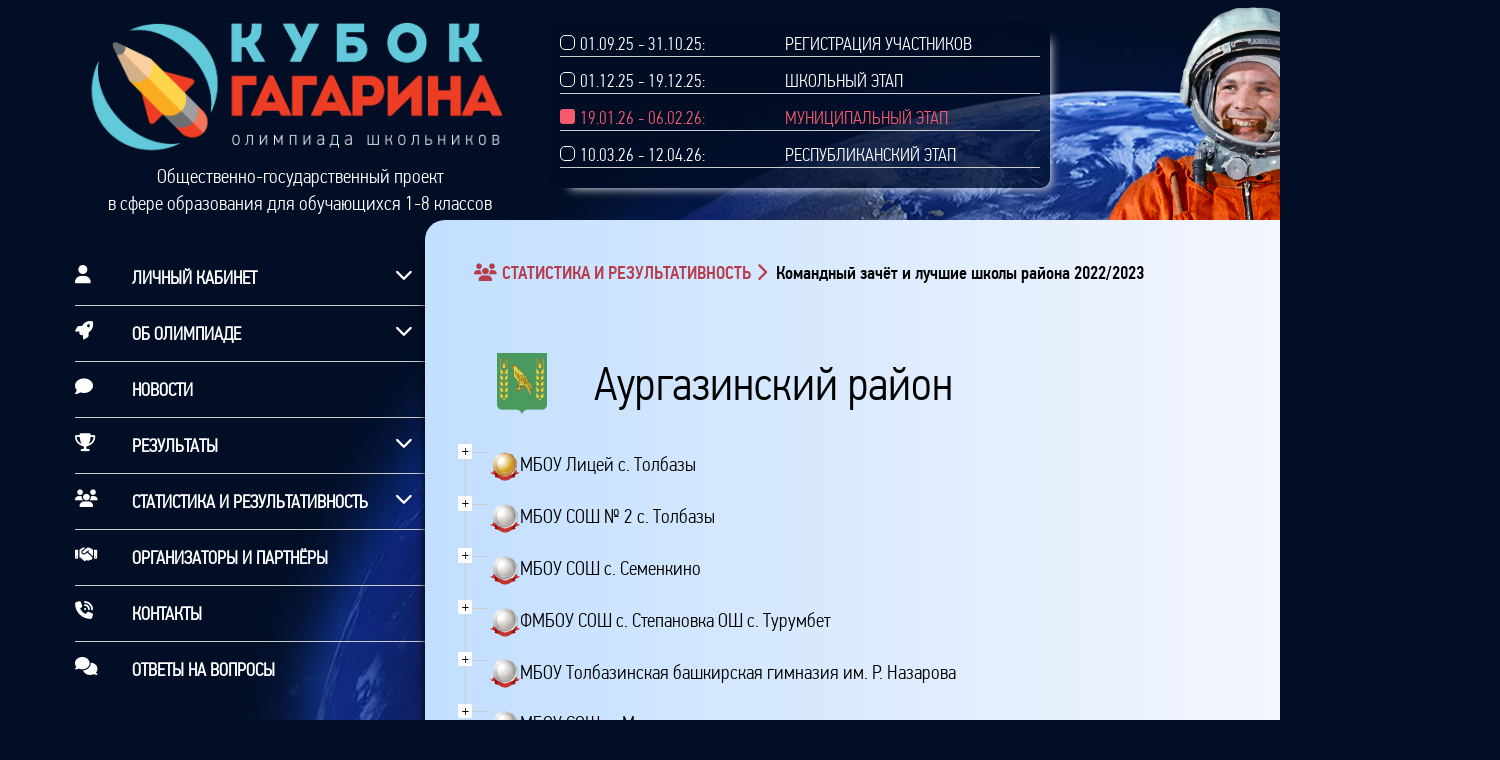

--- FILE ---
content_type: text/html; charset=UTF-8
request_url: https://kubok-gagarina.ru/view.php?page=rating2023&user_id2=11899
body_size: 100514
content:
<!DOCTYPE html> <html xmlns="http://www.w3.org/1999/xhtml" dir="ltr" lang="en-US" xml:lang="en"> 		
<head>     
<meta http-equiv="Content-Type" content="text/html; charset=UTF-8" />     <title>Олимпиада на Кубок имени Ю.А. Гагарина для 1-8 классов</title>	 
  
  <link rel="stylesheet" href="NewDesign/newdesign.css" />

<link rel="SHORTCUT ICON" href="images/logo.ico" type="image/x-icon">    <meta name="description" content="Главная страница">    <meta name="Keywords" lang="ru" content="патриотизм, образовательный проект, олимпиада по истории ВОВ, конкурсы, патриотические акции, знамя победы, бессмертный полк">  		
<meta property="og:image" content="images/l1.png" />
<script type="text/javascript" src="js/jquery-1.10.1.min.js"></script>
        
<script> 	
$(function() {
	var Accordion = function(el, multiple) {
		this.el = el || {};
		this.multiple = multiple || false;

		// Variables privadas
		var links = this.el.find('.link');
		// Evento
		links.on('click', {el: this.el, multiple: this.multiple}, this.dropdown)
		
	}

	Accordion.prototype.dropdown = function(e) {
		var $el = e.data.el;
			$this = $(this),
			$next = $this.next();
			$par = $(this).parents();
			

		$next.slideToggle();
		$this.parent().toggleClass('open');

		if (!e.data.multiple) {
			$el.find('.submenu').not($next).not($par).slideUp().parent().removeClass('open');
			
		};
	}	


	var accordion = new Accordion($('#accordion'), false);
	var accordion1 = new Accordion($('#accordion1'), false);
});
$(window).on("scroll", function() {
    if ($(window).scrollTop() > 3200) { if (!window.menuchange && $(".accordion").css("width")!="90%") {window.menuchange=true;  $(".accordion").css("position", "fixed"); }}	
          else {$(".accordion").css("position", "relative");window.menuchange=false;};
		  
    });

</script> 

<link rel="stylesheet" href="js/fontawesome/css/all.css" />
</head>		 		
<body style="background: #020e26; margin: 0 0 0 0;">
<style>
#reg_txt{
	text-align: justify;
	padding: 5px;
	
}	
#reg_txt a{	
	text-align: justify;
	padding:0;	
	text-decoration: underline;
}
#reg_txt a:hover{	
	background: none;
}

</style>
<a name="start"></a>
<div class="my-pano" >
<div class="fonpict" style="position:fixed;left:150px;top:-5%;z-index:0;" >
<img width="2000px" src="images/earth.jpg">
</div>

<div class="kalendar" >
<ul id="acc1" class="accordionK"><li><div class="whitesquare"></div>01.09.25 - 31.10.25:<div class="kalendar-text">РЕГИСТРАЦИЯ УЧАСТНИКОВ</div></li><li><div class="whitesquare"></div>01.12.25 - 19.12.25:<div class="kalendar-text">ШКОЛЬНЫЙ ЭТАП</div></li><li class="red"><div class="redsquare"></div>19.01.26 - 06.02.26:<div class="kalendar-text">МУНИЦИПАЛЬНЫЙ ЭТАП</div></li><li><div class="whitesquare"></div>10.03.26 - 12.04.26:<div class="kalendar-text">РЕСПУБЛИКАНСКИЙ ЭТАП</div></li>
</ul>
</div>


<div class="my-top" style="text-align:right;">
<img height="100%" style="transform: scale(-1, 1);" src="images/gagarin-new.png">
</div>
<div class="my-logo" >
<a href="view.php">
<img width="100%" src="images/logo.png"><br>
</a>
<div style="font-size: 20px;text-align:center;">
Общественно-государственный проект <br>в сфере образования для обучающихся 1-8 классов
</div>
</div>
<div class="my-midle" >

<div class="my-mdle-left" >
<ul id="accordion" class="accordion">
  <li>
<div class="link"><i class="fa fa-user"></i><div class="menutxt">ЛИЧНЫЙ КАБИНЕТ</div><i class="fa fa-chevron-down"></i></div>
    <ul class="submenu">  

	<form style="margin: 0px;" method="post">
      <li><input type="text" name="login" value="имя пользователя" onblur="if(this.value=='') { this.value='имя пользователя'; this.style.color='rgb(145, 145, 145)'; }" onfocus="if(this.value=='имя пользователя') { this.value=''; this.style.color='black'; }" /><br/></li>
      <li><input type="text" name="password" value="пароль" onblur="if(this.value=='') { this.value='пароль'; this.type='text'; this.style.color='rgb(145, 145, 145)'; }" onfocus="if(this.value=='пароль') { this.value=''; this.type='password'; this.style.color='black'; }" /></li>
	  <li>
	 
											<div style="display: table;margin-left: 5%;padding:1%;height: 2vh;width: 90%;">
											<div style="display: table-row;height: 2vh;">
											<div style="margin:2%;padding:2%;font-size: 20px;display: table-cell;text-align: center;" class="role-selector active" onclick="$('#reg_txt').html('&bull; Пароль от ЛК можно получить у классного руководителя'); this.className = 'role-selector active'; document.getElementById('role').value = '1'; document.getElementsByClassName('role-selector')[1].className = 'role-selector';">участник</div>
											<div style="margin:2%;padding:2%;font-size: 20px;display: table-cell;text-align: center;" class="role-selector" onclick="$('#reg_txt').html('&bull; Для регистрации ОУ нужно отправить заявку<br>на почту оргкомитета: kubokgagarina@list.ru');this.className = 'role-selector active'; document.getElementById('role').value = '2'; document.getElementsByClassName('role-selector')[0].className = 'role-selector';">куратор</div>
											<div style="display: table-cell;width: 0%;height: 0;"><input type="hidden" id="role" name="role" value="1" /></div>
											<div style="font-size: 20px;display: table-cell; text-align: center;"><input type="submit" name="submit" value="войти" /></div>
											</div>
											
											</div>
   <div style="width:100%;margin: 5%;color: #FFFFFF;" id="reg_txt">
   &bull; Пароль от ЛК можно получить у классного руководителя
											</div>
</li>


	  </form>
    
  </ul>	
  </li>
  <li>
    <div class="link"><i class="fa fa-rocket"></i><div class="menutxt">ОБ ОЛИМПИАДЕ</div><i class="fa fa-chevron-down"></i></div>
    <ul class="submenu">
      <li><a href="view.php?page=hystory">История Олимпиады</a></li>
      <li><a href="view.php?page=gymn">Гимн Олимпиады</a></li>	  
	  <li><a href="view.php?page=Gagarin">Ю.А. Гагарин</a></li>
      <li><a href="view.php?page=polojenie">Положение 2025/2026</a></li>	
	  <li><a href="view.php?page=podgotovka">Подготовка к Олимпиаде</a></li>	  
  	  
	  <li><a href="view.php?page=documents">Документы и материалы</a></li>
	  
    </ul>
  </li>
  <li>
    <div class="link"><a href="view.php?page=news"><i class="fa fa-comment"></i><div class="menutxt">НОВОСТИ</div></a></div>

  </li>
  <li>
    <div class="link"><i class="fa fa-trophy"></i><div class="menutxt">РЕЗУЛЬТАТЫ</div><i class="fa fa-chevron-down"></i></div>
    <ul class="submenu">      
	  <li><a href="view.php?page=result2025">2024/2025</a></li>	
	  <li><a href="view.php?page=result2024">2023/2024</a></li>	  
	  <li><a href="view.php?page=result2023">2022/2023</a></li>
	  <li><a href="view.php?page=result2022">2021/2022</a></li>
	  <li><a href="view.php?page=result2021">2020/2021</a></li>
	  <li><a href="view.php?page=result2020">2019/2020</a></li>
	  <li><a href="view.php?page=result2019">2018/2019</a></li>
	  <li><a href="view.php?page=result2018">2017/2018</a></li>
	  <li><a href="view.php?page=result2017">2016/2017</a></li>
	  <li><a href="view.php?page=result2016">2015/2016</a></li>
      <li><a href="view.php?page=result2015">2014/2015</a></li>	  
      <li><a href="view.php?page=result2014">2013/2014</a></li>
    </ul>
  </li>
  <li>
    <div class="link"><i class="fa fa-users"></i><div class="menutxt">СТАТИСТИКА И РЕЗУЛЬТАТИВНОСТЬ</div><i class="fa fa-chevron-down"></i></div>
    <ul class="submenu">
	  <li><a href="view.php?page=members2026">2025/2026</a></li>
	  <li><a href="view.php?page=schools2025">2024/2025</a></li>
	  <li><a href="view.php?page=schools2024">2023/2024</a></li>
	  <li><a href="view.php?page=schools2023">2022/2023</a></li>
	  <li><a href="view.php?page=schools2022">2021/2022</a></li>
	  <li><a href="view.php?page=schools2021">2020/2021</a></li>
	  <li><a href="view.php?page=members2020">2019/2020</a></li>
	  <li><a href="view.php?page=members2019">2018/2019</a></li>
	  <li><a href="view.php?page=members2018">2017/2018</a></li>
	  <li><a href="view.php?page=members2017">2016/2017</a></li>
	  <li><a href="view.php?page=members2016">2015/2016</a></li>
      <li><a href="view.php?page=members2015">2014/2015</a></li>
    </ul>
  </li>
  <li>
    <div class="link"><a href="view.php?page=partner"><i class="fa fa-handshake"></i><div class="menutxt">ОРГАНИЗАТОРЫ И ПАРТНЁРЫ</div></a></div>	
  </li>
  <li>
    <div class="link"><a href="view.php?page=contakts"><i class="fa fa-volume-control-phone"></i><div class="menutxt">КОНТАКТЫ</div></a></div>

  </li>

  <li>
    <div class="link"><a href="view.php?page=cosmic"><i class="fa fa-comments"></i><div class="menutxt">ОТВЕТЫ НА ВОПРОСЫ</div></a></div>

  </li>


  
</ul>

<div class="project">
<br>

<div style="text-align:center; color:white;"><a href="http://victory-rb.ru/" target="_blank"><img height="150px" title="Оператор Олимпиады" src="images/victory.svg"><br>
ОБЩЕСТВЕННЫЙ КОМИТЕТ ПО РАЗВИТИЮ <BR>И ПОДДЕРЖКЕ ОБРАЗОВАТЕЛЬНЫХ ПРОЕКТОВ В РБ "ВИКТОРИ"</a><BR><BR>450098, Уфа, проспект Октября, 132/3<br>(Бизнес-центр КПД, блок 5), офис 302<br>
телефон: 8 800 700 4248, <a href="mailTo:kebokgagarina@list.ru"><img height="15px" target="_blank" src="images/mail.svg">&nbspkubokgagarina@list.ru</a>

</div>
<br>
<figure style=" display: block;text-align: center;"><img width="50%" src="images/citate.png"></figure>
<div class="menubigtxt"></div><br>
 <a href="https://kubok-gagarina.ru/view.php"><img  vspace="2%" valign="bottom"  style="padding-left: 5%;margin-left:5%;" title="Кубок Гагарина. Олимпиада школьников для 1-8 классов." width="28%" src="images/Wl1.png" onmouseover=";this.src='images/l1.png';" onmouseout="this.src='images/Wl1.png';" /></a> 
 <a href="https://kubok-gagarina.ru/mejvuz.php"><img  vspace="2%" align="top"  style="padding-left: 5%;" title="Кубок Гагарина. Межвузовская Олимпиада школьников для 9-11 классов." width="28%" src="images/Wl2.png" onmouseover=";this.src='images/l2.png';" onmouseout="this.src='images/Wl2.png';" /></a>
 <a href="https://мы-гагаринцы.рф"><img  vspace="2%" align="top"  style="padding-left: 5%;" title="'Мы Гагаринцы'. Олимпиада для дошкольников." width="28%" src="images/Wl3.png" onmouseover=";this.src='images/l3.png';" onmouseout="this.src='images/Wl3.png';" /></a><br>
 <a href="https://конкурс-рисунков.рф"><img  vspace="2%" align="top"  style="padding-left: 5%;margin-left:5%;" title="'Я рисую'. Конкурс рисунков для школьников 1-8 классов." width="28%" src="images/Wl4.png" onmouseover=";this.src='images/l4.png';" onmouseout="this.src='images/Wl4.png';" />
 </a> <a href="https://олимпиада-вов.рф"><img  vspace="2%" align="top"  style="padding-left: 5%;" title="'Я помню. Я горжусь.'. Олимпиада по истории ВОВ для 2-11 классов." width="28%" src="images/Wl5.png" onmouseover=";this.src='images/l5.png';" onmouseout="this.src='images/Wl5.png';" /></a>
  <a href="https://galacticum.kubok-gagarina.ru/"><img  vspace="2%" align="top"  style="padding-left: 5%;" title="'Республиканская викторина' для 1-4 классов" width="28%" src="images/Wl8.png" onmouseover=";this.src='images/l8.png';" onmouseout="this.src='images/Wl8.png';" /></a>
 
 
 <br>
 </div>

<div class="vkinsta">
<br>
<figure style=" display: block;text-align: center;"><img width="50%" src="images/citate.png"></figure>
<br>
<div class="menubigtxt">СОЦИАЛЬНЫЕ СЕТИ</div><br>
<a href="https://vk.com/kubok_gagarina" target="_blank"><img  style="padding-left: 5%;margin-left:33%;" vspace="2%" align="top"  title="Группа Вконтакте" width="28%" src="images/Wl6.png" onmouseover=";this.src='images/l6.png';" onmouseout="this.src='images/Wl6.png';" /></a>
 </div>
<div class="gagarin_text"><figure style=" display: block;text-align: center;"><img width="50%" src="images/citate.png"></figure>
«Поехали!» 
<br>- фраза, произнесённая первым космонавтом Юрием Гагариным во время старта первого пилотируемого космического корабля «Восток» 12 апреля 1961 года.</div></div><div class="my-mdle-midle" ><div class="my_path"><a class="my-link" href="view.php?page=members">&nbsp<i class="fa fa-users"></i>СТАТИСТИКА И РЕЗУЛЬТАТИВНОСТЬ<i class="fa fa-chevron-right"></i></a>&nbspКомандный зачёт и лучшие школы района 2022/2023</div><br><ul class="treeCSS" style="position:relative;top:0%;left:0%;"><table><tr><td><img valign='middle' style='margin:10px' src='images/gerb/11899.png' width='50px'></td><td><font style='margin:5px;' size='8'>Аургазинский район</font></td></tr></table><li><img src='https://kubok-gagarina.ru/images/gold1.svg' valign='middle' class='my-img' width=30>МБОУ Лицей с. Толбазы<ul><table border=0><tr><td>Директор:</td><td>Васильева Лариса Дмитриевна</td></tr><tr><td>Куратор(ы):</td><td>Зарипова Айсылу Низамутдиновна</td></tr><tr><td>Сумма баллов:</td><td>275</td></tr><tr><td>Процент участия:</td><td>44</td></tr><tr><td>Победителей РЭ:</td><td></td></tr><tr><td>2 мест на РЭ:</td><td></td></tr><tr><td>3 мест на РЭ:</td><td></td></tr><tr><td>Призёров на РЭ (4+):</td><td>11</td></tr><tr><td>Победителей МЭ:</td><td>27</td></tr><tr><td>Призёров на МЭ, прошедших на РЭ:</td><td>12</td></tr><tr><td>Призёров на МЭ:</td><td>16</td></tr></table><br><img src='https://kubok-gagarina.ru/images/korona.png' valign='middle' class='my-img' width=30>Топ-10 учителей:<br><li>Иванов Владислав Семенович<ul><table border=0><tr><td>Участников:</td><td>88</td></tr><tr><td>Победителей МЭ:</td><td>3</td></tr><tr><td>Призёров РЭ(4+):</td><td>1</td></tr><tr><td>Участие в жюри ШЭ:</td><td>+</td></tr></table></ul></li><li>Орлова Евдокия Петровна<ul><table border=0><tr><td>Участников:</td><td>23</td></tr><tr><td>Победителей МЭ:</td><td>4</td></tr><tr><td>Призёров МЭ:</td><td>1</td></tr><tr><td>Призёров РЭ(4+):</td><td>2</td></tr><tr><td>Участие в жюри ШЭ:</td><td>+</td></tr></table></ul></li><li>Шамсунова Русалина Камилевна<ul><table border=0><tr><td>Участников:</td><td>19</td></tr><tr><td>Победителей МЭ:</td><td>2</td></tr><tr><td>Призёров РЭ(4+):</td><td>2</td></tr><tr><td>Участие в жюри ШЭ:</td><td>+</td></tr></table></ul></li><li>Гиниятова Миляуша Минисламовна<ul><table border=0><tr><td>Участников:</td><td>22</td></tr><tr><td>Победителей МЭ:</td><td>2</td></tr><tr><td>Призёров на МЭ, прошедших на РЭ:</td><td>1</td></tr><tr><td>Призёров МЭ:</td><td>1</td></tr><tr><td>Призёров РЭ(4+):</td><td>1</td></tr><tr><td>Участие в жюри ШЭ:</td><td>+</td></tr></table></ul></li><li>Гиззатуллина Лариса Витальевна<ul><table border=0><tr><td>Участников:</td><td>16</td></tr><tr><td>Победителей МЭ:</td><td>2</td></tr><tr><td>Призёров на МЭ, прошедших на РЭ:</td><td>3</td></tr><tr><td>Призёров МЭ:</td><td>2</td></tr><tr><td>Участие в жюри ШЭ:</td><td>+</td></tr></table></ul></li><li>Самкова Наталья Николаевна<ul><table border=0><tr><td>Участников:</td><td>31</td></tr><tr><td>Победителей МЭ:</td><td>1</td></tr><tr><td>Призёров на МЭ, прошедших на РЭ:</td><td>1</td></tr><tr><td>Призёров РЭ(4+):</td><td>1</td></tr><tr><td>Участие в жюри ШЭ:</td><td>+</td></tr></table></ul></li><li>Ахметьянова Раиса Анасовна<ul><table border=0><tr><td>Участников:</td><td>15</td></tr><tr><td>Победителей МЭ:</td><td>2</td></tr><tr><td>Призёров МЭ:</td><td>1</td></tr><tr><td>Призёров РЭ(4+):</td><td>1</td></tr><tr><td>Участие в жюри ШЭ:</td><td>+</td></tr></table></ul></li><li>Половинкина Ольга Юрьевна<ul><table border=0><tr><td>Участников:</td><td>19</td></tr><tr><td>Победителей МЭ:</td><td>1</td></tr><tr><td>Призёров на МЭ, прошедших на РЭ:</td><td>1</td></tr><tr><td>Призёров РЭ(4+):</td><td>1</td></tr><tr><td>Участие в жюри ШЭ:</td><td>+</td></tr></table></ul></li><li>Уздалиева Расима Рафаиловна<ul><table border=0><tr><td>Участников:</td><td>16</td></tr><tr><td>Победителей МЭ:</td><td>2</td></tr><tr><td>Призёров на МЭ, прошедших на РЭ:</td><td>2</td></tr><tr><td>Призёров МЭ:</td><td>1</td></tr></table></ul></li><li>Батыршина Лясан Вилевна<ul><table border=0><tr><td>Участников:</td><td>12</td></tr><tr><td>Победителей МЭ:</td><td>1</td></tr><tr><td>Призёров МЭ:</td><td>1</td></tr><tr><td>Призёров РЭ(4+):</td><td>1</td></tr><tr><td>Участие в жюри ШЭ:</td><td>+</td></tr></table></ul></li></ul></li><li><img src='https://kubok-gagarina.ru/images/silver1.svg' valign='middle' class='my-img' width=30>МБОУ СОШ № 2 с. Толбазы<ul><table border=0><tr><td>Директор:</td><td>Мухаметшин Эрнест Амануллович</td></tr><tr><td>Куратор(ы):</td><td>Хабибуллина Лейсан Ришатовна</td></tr><tr><td>Сумма баллов:</td><td>197</td></tr><tr><td>Процент участия:</td><td>51</td></tr><tr><td>Победителей РЭ:</td><td></td></tr><tr><td>2 мест на РЭ:</td><td></td></tr><tr><td>3 мест на РЭ:</td><td></td></tr><tr><td>Призёров на РЭ (4+):</td><td>6</td></tr><tr><td>Победителей МЭ:</td><td>17</td></tr><tr><td>Призёров на МЭ, прошедших на РЭ:</td><td>6</td></tr><tr><td>Призёров на МЭ:</td><td>23</td></tr></table><br><img src='https://kubok-gagarina.ru/images/korona.png' valign='middle' class='my-img' width=30>Топ-10 учителей:<br><li>Хабибуллин Радмир Маратович<ul><table border=0><tr><td>Участников:</td><td>91</td></tr><tr><td>Призёров на МЭ, прошедших на РЭ:</td><td>2</td></tr><tr><td>Призёров МЭ:</td><td>1</td></tr><tr><td>Участие в жюри ШЭ:</td><td>+</td></tr></table></ul></li><li>Сидорова Виктория Евгеньевна<ul><table border=0><tr><td>Участников:</td><td>8</td></tr><tr><td>Победителей МЭ:</td><td>2</td></tr><tr><td>Призёров на МЭ, прошедших на РЭ:</td><td>1</td></tr><tr><td>Призёров РЭ(4+):</td><td>2</td></tr><tr><td>Участие в жюри ШЭ:</td><td>+</td></tr></table></ul></li><li>Кириллова Наталья Михайловна<ul><table border=0><tr><td>Участников:</td><td>9</td></tr><tr><td>Победителей МЭ:</td><td>2</td></tr><tr><td>Призёров МЭ:</td><td>1</td></tr><tr><td>Участие в жюри ШЭ:</td><td>+</td></tr><tr><td>Участие в жюри МЭ:</td><td>+</td></tr></table></ul></li><li>Гайфуллина Флюра Сабирьяновна<ul><table border=0><tr><td>Участников:</td><td>8</td></tr><tr><td>Победителей МЭ:</td><td>1</td></tr><tr><td>Призёров на МЭ, прошедших на РЭ:</td><td>1</td></tr><tr><td>Призёров МЭ:</td><td>1</td></tr><tr><td>Призёров РЭ(4+):</td><td>2</td></tr></table></ul></li><li>Ерко Анна Иосифовна<ul><table border=0><tr><td>Участников:</td><td>21</td></tr><tr><td>Победителей МЭ:</td><td>1</td></tr><tr><td>Призёров на МЭ, прошедших на РЭ:</td><td>1</td></tr><tr><td>Призёров МЭ:</td><td>1</td></tr><tr><td>Призёров РЭ(4+):</td><td>1</td></tr><tr><td>Участие в жюри ШЭ:</td><td>+</td></tr></table></ul></li><li>Юсупова Венера Рафаиловна<ul><table border=0><tr><td>Участников:</td><td>10</td></tr><tr><td>Победителей МЭ:</td><td>2</td></tr><tr><td>Призёров МЭ:</td><td>1</td></tr><tr><td>Призёров РЭ(4+):</td><td>1</td></tr><tr><td>Участие в жюри ШЭ:</td><td>+</td></tr></table></ul></li><li>Афанасьев Владимир Ильич<ul><table border=0><tr><td>Участников:</td><td>15</td></tr><tr><td>Участие в жюри ШЭ:</td><td>+</td></tr><tr><td>Участие в жюри МЭ:</td><td>+</td></tr></table></ul></li><li>Хабибуллина Лейсан Ришатовна<ul><table border=0><tr><td>Участников:</td><td>12</td></tr><tr><td>Участие в жюри ШЭ:</td><td>+</td></tr><tr><td>Участие в жюри МЭ:</td><td>+</td></tr></table></ul></li><li>Абсалямова Айгуль Фатыховна<ul><table border=0><tr><td>Участников:</td><td>5</td></tr><tr><td>Призёров МЭ:</td><td>1</td></tr><tr><td>Участие в жюри ШЭ:</td><td>+</td></tr><tr><td>Участие в жюри МЭ:</td><td>+</td></tr></table></ul></li><li>Шагимуратова Зимфира Назифовна<ul><table border=0><tr><td>Участников:</td><td>20</td></tr><tr><td>Победителей МЭ:</td><td>1</td></tr><tr><td>Призёров МЭ:</td><td>2</td></tr><tr><td>Участие в жюри ШЭ:</td><td>+</td></tr></table></ul></li></ul></li><li><img src='https://kubok-gagarina.ru/images/silver1.svg' valign='middle' class='my-img' width=30>МБОУ СОШ с. Семенкино<ul><table border=0><tr><td>Директор:</td><td>Даутов Азат Мухаметович</td></tr><tr><td>Куратор(ы):</td><td>Аминева Альбина Наилевна</td></tr><tr><td>Сумма баллов:</td><td>93</td></tr><tr><td>Процент участия:</td><td>63</td></tr><tr><td>Победителей РЭ:</td><td></td></tr><tr><td>2 мест на РЭ:</td><td></td></tr><tr><td>3 мест на РЭ:</td><td></td></tr><tr><td>Призёров на РЭ (4+):</td><td>1</td></tr><tr><td>Победителей МЭ:</td><td>6</td></tr><tr><td>Призёров на МЭ, прошедших на РЭ:</td><td>1</td></tr><tr><td>Призёров на МЭ:</td><td></td></tr></table><br><img src='https://kubok-gagarina.ru/images/korona.png' valign='middle' class='my-img' width=30>Топ-10 учителей:<br><li>Габбасов Ильшат Зилявирович<ul><table border=0><tr><td>Участников:</td><td>21</td></tr><tr><td>Победителей МЭ:</td><td>2</td></tr><tr><td>Участие в жюри ШЭ:</td><td>+</td></tr><tr><td>Участие в жюри МЭ:</td><td>+</td></tr></table></ul></li><li>Иванова Галина Васильевна<ul><table border=0><tr><td>Участников:</td><td>7</td></tr><tr><td>Победителей МЭ:</td><td>1</td></tr><tr><td>Участие в жюри ШЭ:</td><td>+</td></tr><tr><td>Участие в жюри МЭ:</td><td>+</td></tr></table></ul></li><li>Бухарина Людмила Владимировна<ul><table border=0><tr><td>Участников:</td><td>13</td></tr><tr><td>Призёров на МЭ, прошедших на РЭ:</td><td>1</td></tr><tr><td>Призёров РЭ(4+):</td><td>1</td></tr><tr><td>Участие в жюри ШЭ:</td><td>+</td></tr></table></ul></li><li>Аминева Альбина Наилевна<ul><table border=0><tr><td>Участников:</td><td>7</td></tr><tr><td>Участие в жюри МЭ:</td><td>+</td></tr></table></ul></li><li>Габбасова Розалия Фаридовна<ul><table border=0><tr><td>Участников:</td><td>9</td></tr><tr><td>Победителей МЭ:</td><td>1</td></tr><tr><td>Участие в жюри ШЭ:</td><td>+</td></tr></table></ul></li><li>Иванова Галина Ивановна<ul><table border=0><tr><td>Участников:</td><td>7</td></tr><tr><td>Победителей МЭ:</td><td>1</td></tr><tr><td>Участие в жюри ШЭ:</td><td>+</td></tr></table></ul></li><li>Ишбулдин Айдар Ильдарович<ul><table border=0><tr><td>Участников:</td><td>23</td></tr><tr><td>Участие в жюри ШЭ:</td><td>+</td></tr></table></ul></li><li>Габбасова Эльза Закировна<ul><table border=0><tr><td>Участников:</td><td>7</td></tr><tr><td>Победителей МЭ:</td><td>1</td></tr></table></ul></li><li>Камалетдинова Дилара Рафаэловна<ul><table border=0><tr><td>Участников:</td><td>13</td></tr><tr><td>Участие в жюри ШЭ:</td><td>+</td></tr></table></ul></li><li>Сайфуллина Рафиля Абраровна<ul><table border=0><tr><td>Участников:</td><td>10</td></tr><tr><td>Участие в жюри ШЭ:</td><td>+</td></tr></table></ul></li></ul></li><li><img src='https://kubok-gagarina.ru/images/silver1.svg' valign='middle' class='my-img' width=30>ФМБОУ СОШ с. Степановка ОШ с. Турумбет<ul><table border=0><tr><td>Директор:</td><td>Биканасова Минера Винеровна</td></tr><tr><td>Куратор(ы):</td><td>Ильясова Флюзя Мажитовна</td></tr><tr><td>Сумма баллов:</td><td>92</td></tr><tr><td>Процент участия:</td><td>72</td></tr><tr><td>Победителей РЭ:</td><td></td></tr><tr><td>2 мест на РЭ:</td><td></td></tr><tr><td>3 мест на РЭ:</td><td></td></tr><tr><td>Призёров на РЭ (4+):</td><td>1</td></tr><tr><td>Победителей МЭ:</td><td>3</td></tr><tr><td>Призёров на МЭ, прошедших на РЭ:</td><td></td></tr><tr><td>Призёров на МЭ:</td><td>1</td></tr></table><br><img src='https://kubok-gagarina.ru/images/korona.png' valign='middle' class='my-img' width=30>Топ-10 учителей:<br><li>Асфатуллин Рафис Сафуанович<ul><table border=0><tr><td>Участников:</td><td>16</td></tr><tr><td>Победителей МЭ:</td><td>1</td></tr><tr><td>Призёров РЭ(4+):</td><td>1</td></tr><tr><td>Участие в жюри ШЭ:</td><td>+</td></tr></table></ul></li><li>Ильясова Флюзя Мажитовна<ul><table border=0><tr><td>Участников:</td><td>9</td></tr><tr><td>Победителей МЭ:</td><td>1</td></tr><tr><td>Участие в жюри ШЭ:</td><td>+</td></tr></table></ul></li><li>Рахматуллина Зугра Галияновна<ul><table border=0><tr><td>Участников:</td><td>7</td></tr><tr><td>Победителей МЭ:</td><td>1</td></tr><tr><td>Участие в жюри ШЭ:</td><td>+</td></tr></table></ul></li><li>Ахметшина Люция Амировна<ul><table border=0><tr><td>Участников:</td><td>11</td></tr><tr><td>Участие в жюри ШЭ:</td><td>+</td></tr></table></ul></li><li>Яушева Зунира Рафаилевна<ul><table border=0><tr><td>Участников:</td><td>5</td></tr><tr><td>Призёров МЭ:</td><td>1</td></tr><tr><td>Участие в жюри ШЭ:</td><td>+</td></tr></table></ul></li><li>Ильясова Сюмбель Ахатовна<ul><table border=0><tr><td>Участников:</td><td>9</td></tr><tr><td>Участие в жюри ШЭ:</td><td>+</td></tr></table></ul></li><li>Муратова Азалия Зиннуровна<ul><table border=0><tr><td>Участников:</td><td>7</td></tr><tr><td>Участие в жюри ШЭ:</td><td>+</td></tr></table></ul></li><li>Ильясова Гульфинур Рауфовна<ul><table border=0><tr><td>Участников:</td><td>6</td></tr><tr><td>Участие в жюри ШЭ:</td><td>+</td></tr></table></ul></li><li>Рахмангулова Гульназ Расуловна<ul><table border=0><tr><td>Участников:</td><td>5</td></tr><tr><td>Участие в жюри ШЭ:</td><td>+</td></tr></table></ul></li><li>Султакаева Айгуль Фаритовна<ul><table border=0><tr><td>Участников:</td><td>4</td></tr><tr><td>Участие в жюри ШЭ:</td><td>+</td></tr></table></ul></li></ul></li><li><img src='https://kubok-gagarina.ru/images/silver1.svg' valign='middle' class='my-img' width=30>МБОУ Толбазинская башкирская гимназия им. Р. Назарова<ul><table border=0><tr><td>Директор:</td><td>Юлмухаметова Светлана Рашитовна</td></tr><tr><td>Куратор(ы):</td><td>Насырова Ляйсан Рафаэлевна</td></tr><tr><td>Сумма баллов:</td><td>85</td></tr><tr><td>Процент участия:</td><td>64</td></tr><tr><td>Победителей РЭ:</td><td></td></tr><tr><td>2 мест на РЭ:</td><td></td></tr><tr><td>3 мест на РЭ:</td><td></td></tr><tr><td>Призёров на РЭ (4+):</td><td></td></tr><tr><td>Победителей МЭ:</td><td>1</td></tr><tr><td>Призёров на МЭ, прошедших на РЭ:</td><td>9</td></tr><tr><td>Призёров на МЭ:</td><td></td></tr></table><br><img src='https://kubok-gagarina.ru/images/korona.png' valign='middle' class='my-img' width=30>Топ-10 учителей:<br><li>Залилов Урал Нилович<ul><table border=0><tr><td>Участников:</td><td>16</td></tr><tr><td>Участие в жюри ШЭ:</td><td>+</td></tr><tr><td>Участие в жюри МЭ:</td><td>+</td></tr></table></ul></li><li>Максютов Ильнур Ризатович<ul><table border=0><tr><td>Участников:</td><td>13</td></tr><tr><td>Участие в жюри ШЭ:</td><td>+</td></tr><tr><td>Участие в жюри МЭ:</td><td>+</td></tr></table></ul></li><li>Сатлыкова Айгуль Чингизовна<ul><table border=0><tr><td>Участников:</td><td>22</td></tr><tr><td>Победителей МЭ:</td><td>1</td></tr><tr><td>Участие в жюри ШЭ:</td><td>+</td></tr></table></ul></li><li>Хусаинова Альфия Галимьяновна<ul><table border=0><tr><td>Участников:</td><td>11</td></tr><tr><td>Призёров на МЭ, прошедших на РЭ:</td><td>3</td></tr><tr><td>Участие в жюри ШЭ:</td><td>+</td></tr></table></ul></li><li>Залилова Розалия Ахметовна<ul><table border=0><tr><td>Участников:</td><td>19</td></tr><tr><td>Призёров на МЭ, прошедших на РЭ:</td><td>2</td></tr><tr><td>Участие в жюри ШЭ:</td><td>+</td></tr></table></ul></li><li>Шугурова Рамзия Рамиловна<ul><table border=0><tr><td>Участников:</td><td>15</td></tr><tr><td>Призёров на МЭ, прошедших на РЭ:</td><td>1</td></tr><tr><td>Участие в жюри ШЭ:</td><td>+</td></tr></table></ul></li><li>Атмасова Светлана Николаевна<ul><table border=0><tr><td>Участников:</td><td>13</td></tr><tr><td>Призёров на МЭ, прошедших на РЭ:</td><td>1</td></tr><tr><td>Участие в жюри ШЭ:</td><td>+</td></tr></table></ul></li><li>Ахмерова Светлана Радиковна<ul><table border=0><tr><td>Участников:</td><td>13</td></tr><tr><td>Призёров на МЭ, прошедших на РЭ:</td><td>1</td></tr><tr><td>Участие в жюри ШЭ:</td><td>+</td></tr></table></ul></li><li>Кидрасова Гульсина Ахметовна<ul><table border=0><tr><td>Участников:</td><td>10</td></tr><tr><td>Призёров на МЭ, прошедших на РЭ:</td><td>1</td></tr><tr><td>Участие в жюри ШЭ:</td><td>+</td></tr></table></ul></li><li>Айгуль Чингизовна Сатлыкова<ul><table border=0><tr><td>Участников:</td><td>22</td></tr></table></ul></li></ul></li><li><img src='https://kubok-gagarina.ru/images/silver1.svg' valign='middle' class='my-img' width=30>МБОУ СОШ д. Мурадым<ul><table border=0><tr><td>Директор:</td><td>Сатлыкова Айгуль Фарвазовна</td></tr><tr><td>Куратор(ы):</td><td>Надршина Ляйсан Мазитовна</td></tr><tr><td>Сумма баллов:</td><td>84</td></tr><tr><td>Процент участия:</td><td>37</td></tr><tr><td>Победителей РЭ:</td><td></td></tr><tr><td>2 мест на РЭ:</td><td></td></tr><tr><td>3 мест на РЭ:</td><td></td></tr><tr><td>Призёров на РЭ (4+):</td><td>3</td></tr><tr><td>Победителей МЭ:</td><td>5</td></tr><tr><td>Призёров на МЭ, прошедших на РЭ:</td><td>1</td></tr><tr><td>Призёров на МЭ:</td><td></td></tr></table><br><img src='https://kubok-gagarina.ru/images/korona.png' valign='middle' class='my-img' width=30>Топ-10 учителей:<br><li>Сатлыков Ильдар Чингизович<ul><table border=0><tr><td>Участников:</td><td>3</td></tr><tr><td>Призёров на МЭ, прошедших на РЭ:</td><td>1</td></tr><tr><td>Призёров РЭ(4+):</td><td>1</td></tr><tr><td>Участие в жюри ШЭ:</td><td>+</td></tr><tr><td>Участие в жюри МЭ:</td><td>+</td></tr></table></ul></li><li>Исанбаева Резеда Марсовна<ul><table border=0><tr><td>Участников:</td><td>9</td></tr><tr><td>Победителей МЭ:</td><td>2</td></tr><tr><td>Призёров РЭ(4+):</td><td>1</td></tr><tr><td>Участие в жюри ШЭ:</td><td>+</td></tr></table></ul></li><li>Сатлыкова Расима Амирхановна<ul><table border=0><tr><td>Участников:</td><td>11</td></tr><tr><td>Участие в жюри ШЭ:</td><td>+</td></tr><tr><td>Участие в жюри МЭ:</td><td>+</td></tr></table></ul></li><li>Валитова Венера Ишбулдовна<ul><table border=0><tr><td>Участников:</td><td>2</td></tr><tr><td>Участие в жюри ШЭ:</td><td>+</td></tr><tr><td>Участие в жюри МЭ:</td><td>+</td></tr></table></ul></li><li>Кудашева Рушания Хамитовна<ul><table border=0><tr><td>Участников:</td><td>4</td></tr><tr><td>Победителей МЭ:</td><td>1</td></tr><tr><td>Призёров РЭ(4+):</td><td>1</td></tr><tr><td>Участие в жюри ШЭ:</td><td>+</td></tr></table></ul></li><li>Кильдина Гульсара Гайфулловна<ul><table border=0><tr><td>Участников:</td><td>1</td></tr><tr><td>Победителей МЭ:</td><td>1</td></tr><tr><td>Участие в жюри ШЭ:</td><td>+</td></tr></table></ul></li><li>Сатлыкова Айгуль Фарвазовна<ul><table border=0><tr><td>Участников:</td><td>1</td></tr><tr><td>Победителей МЭ:</td><td>1</td></tr><tr><td>Участие в жюри ШЭ:</td><td>+</td></tr></table></ul></li><li>Галимова Минигуль Фанисовна<ul><table border=0><tr><td>Участников:</td><td>6</td></tr><tr><td>Участие в жюри ШЭ:</td><td>+</td></tr></table></ul></li><li>Юсупова Мавсиля Исмагиловна<ul><table border=0><tr><td>Участников:</td><td>5</td></tr><tr><td>Участие в жюри ШЭ:</td><td>+</td></tr></table></ul></li><li>Надршина Ляйсан Мазитовна<ul><table border=0><tr><td>Участников:</td><td>5</td></tr><tr><td>Участие в жюри ШЭ:</td><td>+</td></tr></table></ul></li></ul></li><li>МБОУ СОШ им. В.В. Николаева с. Чуваш-Карамалы<ul><table border=0><tr><td>Директор:</td><td>Пашкин Владимир Харитонович</td></tr><tr><td>Куратор(ы):</td><td>Леонтьева Любовь Филимоновна</td></tr><tr><td>Сумма баллов:</td><td>80</td></tr><tr><td>Процент участия:</td><td>58</td></tr><tr><td>Победителей РЭ:</td><td></td></tr><tr><td>2 мест на РЭ:</td><td></td></tr><tr><td>3 мест на РЭ:</td><td></td></tr><tr><td>Призёров на РЭ (4+):</td><td>1</td></tr><tr><td>Победителей МЭ:</td><td>2</td></tr><tr><td>Призёров на МЭ, прошедших на РЭ:</td><td>1</td></tr><tr><td>Призёров на МЭ:</td><td>4</td></tr></table><br><img src='https://kubok-gagarina.ru/images/korona.png' valign='middle' class='my-img' width=30>Топ-10 учителей:<br><li>Ефремова Людмила Виталиевна<ul><table border=0><tr><td>Участников:</td><td>4</td></tr><tr><td>Призёров на МЭ, прошедших на РЭ:</td><td>1</td></tr><tr><td>Призёров МЭ:</td><td>1</td></tr><tr><td>Призёров РЭ(4+):</td><td>1</td></tr><tr><td>Участие в жюри МЭ:</td><td>+</td></tr></table></ul></li><li>Федоров Александр Николаевич<ul><table border=0><tr><td>Участников:</td><td>8</td></tr><tr><td>Участие в жюри ШЭ:</td><td>+</td></tr><tr><td>Участие в жюри МЭ:</td><td>+</td></tr></table></ul></li><li>Михайлова Валентина Моисеевна<ul><table border=0><tr><td>Участников:</td><td>7</td></tr><tr><td>Победителей МЭ:</td><td>1</td></tr><tr><td>Участие в жюри ШЭ:</td><td>+</td></tr></table></ul></li><li>Алексей Сергеевич Иванов<ul><table border=0><tr><td>Участников:</td><td>7</td></tr><tr><td>Победителей МЭ:</td><td>1</td></tr><tr><td>Призёров МЭ:</td><td>1</td></tr></table></ul></li><li>Леонтьева Галина Анатольевна<ul><table border=0><tr><td>Участников:</td><td>15</td></tr><tr><td>Призёров МЭ:</td><td>1</td></tr><tr><td>Участие в жюри ШЭ:</td><td>+</td></tr></table></ul></li><li>Васильева Валентина Александровна<ul><table border=0><tr><td>Участников:</td><td>4</td></tr><tr><td>Призёров МЭ:</td><td>1</td></tr><tr><td>Участие в жюри ШЭ:</td><td>+</td></tr></table></ul></li><li>Никитина Светлана Владимировна<ul><table border=0><tr><td>Участников:</td><td>7</td></tr><tr><td>Участие в жюри ШЭ:</td><td>+</td></tr></table></ul></li><li>Иванова Валентина Валерьевна<ul><table border=0><tr><td>Участников:</td><td>6</td></tr><tr><td>Участие в жюри ШЭ:</td><td>+</td></tr></table></ul></li><li>Леонтьев Юрий Харитонович<ul><table border=0><tr><td>Участников:</td><td>4</td></tr><tr><td>Участие в жюри ШЭ:</td><td>+</td></tr></table></ul></li><li>Леонтьева Любовь Филимоновна<ul><table border=0><tr><td>Участников:</td><td>4</td></tr><tr><td>Участие в жюри ШЭ:</td><td>+</td></tr></table></ul></li></ul></li><li>МБОУ "Нагадакская СОШ"<ul><table border=0><tr><td>Директор:</td><td>Мухаметова Наркас Асхатовна</td></tr><tr><td>Куратор(ы):</td><td>Никитина Ирина Валентиновна</td></tr><tr><td>Сумма баллов:</td><td>77</td></tr><tr><td>Процент участия:</td><td>66</td></tr><tr><td>Победителей РЭ:</td><td></td></tr><tr><td>2 мест на РЭ:</td><td></td></tr><tr><td>3 мест на РЭ:</td><td></td></tr><tr><td>Призёров на РЭ (4+):</td><td></td></tr><tr><td>Победителей МЭ:</td><td>3</td></tr><tr><td>Призёров на МЭ, прошедших на РЭ:</td><td></td></tr><tr><td>Призёров на МЭ:</td><td>2</td></tr></table><br><img src='https://kubok-gagarina.ru/images/korona.png' valign='middle' class='my-img' width=30>Топ-10 учителей:<br><li>Ананьев Николай Леонидович<ul><table border=0><tr><td>Участников:</td><td>8</td></tr><tr><td>Победителей МЭ:</td><td>1</td></tr><tr><td>Участие в жюри ШЭ:</td><td>+</td></tr><tr><td>Участие в жюри МЭ:</td><td>+</td></tr></table></ul></li><li>Привалов Николай Тимофеевич<ul><table border=0><tr><td>Участников:</td><td>4</td></tr><tr><td>Победителей МЭ:</td><td>1</td></tr><tr><td>Призёров МЭ:</td><td>1</td></tr><tr><td>Участие в жюри ШЭ:</td><td>+</td></tr></table></ul></li><li>Мухаметова Наркас Асхатовна<ul><table border=0><tr><td>Участников:</td><td>2</td></tr><tr><td>Победителей МЭ:</td><td>1</td></tr><tr><td>Участие в жюри ШЭ:</td><td>+</td></tr></table></ul></li><li>Привалова Алефтина Ивановна<ul><table border=0><tr><td>Участников:</td><td>11</td></tr><tr><td>Призёров МЭ:</td><td>1</td></tr><tr><td>Участие в жюри ШЭ:</td><td>+</td></tr></table></ul></li><li>Осипова Лариса Фёдоровна<ul><table border=0><tr><td>Участников:</td><td>14</td></tr><tr><td>Участие в жюри ШЭ:</td><td>+</td></tr></table></ul></li><li>Шибанова Нелля Капитоновна<ul><table border=0><tr><td>Участников:</td><td>12</td></tr><tr><td>Участие в жюри ШЭ:</td><td>+</td></tr></table></ul></li><li>Зайнуллина Эльвира Миниварисовна<ul><table border=0><tr><td>Участников:</td><td>9</td></tr><tr><td>Участие в жюри ШЭ:</td><td>+</td></tr></table></ul></li><li>Сергеева Зоя Капитоновна<ul><table border=0><tr><td>Участников:</td><td>8</td></tr><tr><td>Участие в жюри ШЭ:</td><td>+</td></tr></table></ul></li><li>Шамсутдинова Светлана Рашитовна<ul><table border=0><tr><td>Участников:</td><td>8</td></tr><tr><td>Участие в жюри ШЭ:</td><td>+</td></tr></table></ul></li><li>Данилов Олег Сергеевич<ul><table border=0><tr><td>Участников:</td><td>6</td></tr><tr><td>Участие в жюри ШЭ:</td><td>+</td></tr></table></ul></li></ul></li><li>МБОУ СОШ с. Степановка<ul><table border=0><tr><td>Директор:</td><td>Барышникова Галина Леонидовна</td></tr><tr><td>Куратор(ы):</td><td>Муллагалиева Миляуша Венеровна</td></tr><tr><td>Сумма баллов:</td><td>66</td></tr><tr><td>Процент участия:</td><td>55</td></tr><tr><td>Победителей РЭ:</td><td></td></tr><tr><td>2 мест на РЭ:</td><td></td></tr><tr><td>3 мест на РЭ:</td><td></td></tr><tr><td>Призёров на РЭ (4+):</td><td></td></tr><tr><td>Победителей МЭ:</td><td>3</td></tr><tr><td>Призёров на МЭ, прошедших на РЭ:</td><td></td></tr><tr><td>Призёров на МЭ:</td><td>2</td></tr></table><br><img src='https://kubok-gagarina.ru/images/korona.png' valign='middle' class='my-img' width=30>Топ-10 учителей:<br><li>Бережной Андрей Николаевич<ul><table border=0><tr><td>Участников:</td><td>6</td></tr><tr><td>Участие в жюри ШЭ:</td><td>+</td></tr><tr><td>Участие в жюри МЭ:</td><td>+</td></tr></table></ul></li><li>Маркова Татьяна Леонидовна<ul><table border=0><tr><td>Участников:</td><td>5</td></tr><tr><td>Победителей МЭ:</td><td>2</td></tr><tr><td>Участие в жюри ШЭ:</td><td>+</td></tr></table></ul></li><li>Атмасова Галина Альбертовна<ul><table border=0><tr><td>Участников:</td><td>9</td></tr><tr><td>Победителей МЭ:</td><td>1</td></tr><tr><td>Участие в жюри ШЭ:</td><td>+</td></tr></table></ul></li><li>Кравченко Надежда Семеновна<ul><table border=0><tr><td>Участников:</td><td>15</td></tr><tr><td>Участие в жюри ШЭ:</td><td>+</td></tr></table></ul></li><li>Биканасова Минира Винеровна<ul><table border=0><tr><td>Участников:</td><td>9</td></tr><tr><td>Призёров МЭ:</td><td>1</td></tr><tr><td>Участие в жюри ШЭ:</td><td>+</td></tr></table></ul></li><li>Юнак Марина Львовна<ul><table border=0><tr><td>Участников:</td><td>5</td></tr><tr><td>Призёров МЭ:</td><td>1</td></tr><tr><td>Участие в жюри ШЭ:</td><td>+</td></tr></table></ul></li><li>Шевченко Евгения Юрьевна<ul><table border=0><tr><td>Участников:</td><td>5</td></tr><tr><td>Участие в жюри ШЭ:</td><td>+</td></tr></table></ul></li><li>Степанова Светлана Ивановна<ul><table border=0><tr><td>Участников:</td><td>4</td></tr><tr><td>Участие в жюри ШЭ:</td><td>+</td></tr></table></ul></li><li>Васильев Александр Леонидович<ul><table border=0><tr><td>Участников:</td><td>3</td></tr><tr><td>Участие в жюри ШЭ:</td><td>+</td></tr></table></ul></li><li>Каримова Алина Илшатовна<ul><table border=0><tr><td>Участников:</td><td>3</td></tr><tr><td>Участие в жюри ШЭ:</td><td>+</td></tr></table></ul></li></ul></li><li>МБОУ СОШ д. Курманаево<ul><table border=0><tr><td>Директор:</td><td>Рафиков Роберт Рамаевич</td></tr><tr><td>Куратор(ы):</td><td>Сайфутдинова Айгуль Рахимьяновна</td></tr><tr><td>Сумма баллов:</td><td>66</td></tr><tr><td>Процент участия:</td><td>60</td></tr><tr><td>Победителей РЭ:</td><td></td></tr><tr><td>2 мест на РЭ:</td><td></td></tr><tr><td>3 мест на РЭ:</td><td></td></tr><tr><td>Призёров на РЭ (4+):</td><td></td></tr><tr><td>Победителей МЭ:</td><td></td></tr><tr><td>Призёров на МЭ, прошедших на РЭ:</td><td>1</td></tr><tr><td>Призёров на МЭ:</td><td>4</td></tr></table><br><img src='https://kubok-gagarina.ru/images/korona.png' valign='middle' class='my-img' width=30>Топ-10 учителей:<br><li>Асфандиярова Римма Талгатовна<ul><table border=0><tr><td>Участников:</td><td>14</td></tr><tr><td>Призёров на МЭ, прошедших на РЭ:</td><td>1</td></tr></table></ul></li><li>Абсатарова Венира Расфатовна<ul><table border=0><tr><td>Участников:</td><td>9</td></tr><tr><td>Призёров МЭ:</td><td>2</td></tr></table></ul></li><li>Раянова Резида Наилевна<ul><table border=0><tr><td>Участников:</td><td>8</td></tr><tr><td>Призёров МЭ:</td><td>1</td></tr></table></ul></li><li>Мулюкова Лена Равиловна<ul><table border=0><tr><td>Участников:</td><td>4</td></tr><tr><td>Призёров МЭ:</td><td>1</td></tr></table></ul></li><li>Халитова Гузаллия Идагитовна<ul><table border=0><tr><td>Участников:</td><td>6</td></tr></table></ul></li><li>Каримова Лилия Марваровна<ul><table border=0><tr><td>Участников:</td><td>5</td></tr></table></ul></li><li>Гилюза Рашитовна Зайнуллина<ul><table border=0><tr><td>Участников:</td><td>5</td></tr></table></ul></li><li>Абдрахманова Гульнара Даяновна<ul><table border=0><tr><td>Участников:</td><td>4</td></tr></table></ul></li><li>Валишин Эльвир Фагимович<ul><table border=0><tr><td>Участников:</td><td>2</td></tr></table></ul></li><li>Зайнуллина Гилюза Рашиитовна<ul><table border=0></table></ul></li></ul></li><li>МБОУ СОШ с. Ишлы<ul><table border=0><tr><td>Директор:</td><td>Зубаирова Зульфа Сахибьяновна</td></tr><tr><td>Куратор(ы):</td><td>Хуснутдинова Альбина Ильясовна</td></tr><tr><td>Сумма баллов:</td><td>64</td></tr><tr><td>Процент участия:</td><td>45</td></tr><tr><td>Победителей РЭ:</td><td></td></tr><tr><td>2 мест на РЭ:</td><td></td></tr><tr><td>3 мест на РЭ:</td><td></td></tr><tr><td>Призёров на РЭ (4+):</td><td>1</td></tr><tr><td>Победителей МЭ:</td><td>1</td></tr><tr><td>Призёров на МЭ, прошедших на РЭ:</td><td>2</td></tr><tr><td>Призёров на МЭ:</td><td>2</td></tr></table><br><img src='https://kubok-gagarina.ru/images/korona.png' valign='middle' class='my-img' width=30>Топ-10 учителей:<br><li>Хуснутдинова Альбина Ильясовна<ul><table border=0><tr><td>Участников:</td><td>21</td></tr><tr><td>Призёров на МЭ, прошедших на РЭ:</td><td>2</td></tr><tr><td>Призёров РЭ(4+):</td><td>1</td></tr><tr><td>Участие в жюри ШЭ:</td><td>+</td></tr><tr><td>Участие в жюри МЭ:</td><td>+</td></tr></table></ul></li><li>Латыпова Раушания Науфаловна<ul><table border=0><tr><td>Участников:</td><td>5</td></tr><tr><td>Победителей МЭ:</td><td>1</td></tr><tr><td>Участие в жюри ШЭ:</td><td>+</td></tr></table></ul></li><li>Хисамова Гульнара Рафаиловна<ul><table border=0><tr><td>Участников:</td><td>10</td></tr><tr><td>Призёров МЭ:</td><td>1</td></tr><tr><td>Участие в жюри ШЭ:</td><td>+</td></tr></table></ul></li><li>Зубаирова Зульфа Сахибьяновна<ul><table border=0><tr><td>Участников:</td><td>7</td></tr><tr><td>Призёров МЭ:</td><td>1</td></tr><tr><td>Участие в жюри ШЭ:</td><td>+</td></tr></table></ul></li><li>Тухватуллина Альбина Миниахметовна<ul><table border=0><tr><td>Участников:</td><td>11</td></tr><tr><td>Участие в жюри ШЭ:</td><td>+</td></tr></table></ul></li><li>Хасанова Светлана Ринатовна<ul><table border=0><tr><td>Участников:</td><td>10</td></tr><tr><td>Участие в жюри ШЭ:</td><td>+</td></tr></table></ul></li><li>Зубаиров Ирек Фанилович<ul><table border=0><tr><td>Участников:</td><td>8</td></tr><tr><td>Участие в жюри ШЭ:</td><td>+</td></tr></table></ul></li><li>Сафин Филхат Мидхатович<ul><table border=0><tr><td>Участников:</td><td>8</td></tr><tr><td>Участие в жюри ШЭ:</td><td>+</td></tr></table></ul></li><li>Кадргулова Зинфира Фанисовна<ul><table border=0><tr><td>Участников:</td><td>7</td></tr><tr><td>Участие в жюри ШЭ:</td><td>+</td></tr></table></ul></li><li>Галиуллина Зульфия Тимербаевна<ul><table border=0><tr><td>Участников:</td><td>6</td></tr><tr><td>Участие в жюри ШЭ:</td><td>+</td></tr></table></ul></li></ul></li><li>ФМБОУ СОШ № 3 с. Толбазы "ОШ д. Кебячево"<ul><table border=0><tr><td>Директор:</td><td>Мулюкова Минзиля Варисовна</td></tr><tr><td>Куратор(ы):</td><td>Язданов Наиль Галимзянович</td></tr><tr><td>Сумма баллов:</td><td>60</td></tr><tr><td>Процент участия:</td><td>43</td></tr><tr><td>Победителей РЭ:</td><td></td></tr><tr><td>2 мест на РЭ:</td><td></td></tr><tr><td>3 мест на РЭ:</td><td></td></tr><tr><td>Призёров на РЭ (4+):</td><td>1</td></tr><tr><td>Победителей МЭ:</td><td>1</td></tr><tr><td>Призёров на МЭ, прошедших на РЭ:</td><td>2</td></tr><tr><td>Призёров на МЭ:</td><td></td></tr></table><br><img src='https://kubok-gagarina.ru/images/korona.png' valign='middle' class='my-img' width=30>Топ-10 учителей:<br><li>Гаврилова Елена Васильевна<ul><table border=0><tr><td>Участников:</td><td>5</td></tr><tr><td>Призёров на МЭ, прошедших на РЭ:</td><td>2</td></tr><tr><td>Призёров РЭ(4+):</td><td>1</td></tr><tr><td>Участие в жюри ШЭ:</td><td>+</td></tr></table></ul></li><li>Васильева Валентина Леониловна<ul><table border=0><tr><td>Участников:</td><td>8</td></tr><tr><td>Победителей МЭ:</td><td>1</td></tr><tr><td>Участие в жюри ШЭ:</td><td>+</td></tr></table></ul></li><li>Габитова Альмира Галинуровна<ul><table border=0><tr><td>Участников:</td><td>7</td></tr><tr><td>Участие в жюри ШЭ:</td><td>+</td></tr></table></ul></li><li>Мухаметзянов Яхия Ягудиевич<ul><table border=0><tr><td>Участников:</td><td>6</td></tr><tr><td>Участие в жюри ШЭ:</td><td>+</td></tr></table></ul></li><li>Павлова Наталия Валерьевна<ul><table border=0><tr><td>Участников:</td><td>4</td></tr><tr><td>Участие в жюри ШЭ:</td><td>+</td></tr></table></ul></li><li>Мулюкова Минзиля Варисовна<ul><table border=0><tr><td>Участников:</td><td>3</td></tr><tr><td>Участие в жюри ШЭ:</td><td>+</td></tr></table></ul></li><li>Язданов Наиль Галимьянович<ul><table border=0><tr><td>Участников:</td><td>3</td></tr><tr><td>Участие в жюри ШЭ:</td><td>+</td></tr></table></ul></li><li>Атангулова Раушания Талгатовна<ul><table border=0><tr><td>Участников:</td><td>3</td></tr><tr><td>Участие в жюри ШЭ:</td><td>+</td></tr></table></ul></li><li>Атангулова Гузелия Ражаповна<ul><table border=0><tr><td>Участников:</td><td>2</td></tr><tr><td>Участие в жюри ШЭ:</td><td>+</td></tr></table></ul></li><li>Габитов Фанзиль Рамилович<ul><table border=0></table></ul></li></ul></li><li>МБОУ СОШ д. Новофедоровка<ul><table border=0><tr><td>Директор:</td><td>Глухов Николай Михайлович</td></tr><tr><td>Куратор(ы):</td><td>Глухов Николай Михайлович</td></tr><tr><td>Сумма баллов:</td><td>54</td></tr><tr><td>Процент участия:</td><td>45</td></tr><tr><td>Победителей РЭ:</td><td></td></tr><tr><td>2 мест на РЭ:</td><td></td></tr><tr><td>3 мест на РЭ:</td><td></td></tr><tr><td>Призёров на РЭ (4+):</td><td></td></tr><tr><td>Победителей МЭ:</td><td>2</td></tr><tr><td>Призёров на МЭ, прошедших на РЭ:</td><td>1</td></tr><tr><td>Призёров на МЭ:</td><td>1</td></tr></table><br><img src='https://kubok-gagarina.ru/images/korona.png' valign='middle' class='my-img' width=30>Топ-10 учителей:<br><li>Балабаев Юрий Николаевич<ul><table border=0><tr><td>Участников:</td><td>2</td></tr><tr><td>Участие в жюри МЭ:</td><td>+</td></tr></table></ul></li><li>Волкова Светлана Владимировна<ul><table border=0><tr><td>Участников:</td><td>6</td></tr><tr><td>Победителей МЭ:</td><td>1</td></tr></table></ul></li><li>Волкова Резида Таминдаровна<ul><table border=0><tr><td>Участников:</td><td>4</td></tr><tr><td>Победителей МЭ:</td><td>1</td></tr></table></ul></li><li>Федоров Евгений Федорович<ul><table border=0><tr><td>Участников:</td><td>6</td></tr><tr><td>Призёров на МЭ, прошедших на РЭ:</td><td>1</td></tr></table></ul></li><li>Ефимова Альбина Васильевна<ul><table border=0><tr><td>Участников:</td><td>8</td></tr></table></ul></li><li>Иванова Алевтина Моисеевна<ul><table border=0><tr><td>Участников:</td><td>8</td></tr></table></ul></li><li>Никифоров Виктор Николаевич<ul><table border=0><tr><td>Участников:</td><td>3</td></tr><tr><td>Призёров МЭ:</td><td>1</td></tr></table></ul></li><li>Карпова Галина Владимировна<ul><table border=0><tr><td>Участников:</td><td>6</td></tr></table></ul></li><li>Сидорова Ирина Валерьевна<ul><table border=0><tr><td>Участников:</td><td>5</td></tr></table></ul></li><li>Фаттахова Альмира Марасовна<ul><table border=0><tr><td>Участников:</td><td>3</td></tr></table></ul></li></ul></li><li>МБОУ "Кальчировская ООШ"<ul><table border=0><tr><td>Директор:</td><td>Исламгулова Эльвира Габдулхаевна</td></tr><tr><td>Куратор(ы):</td><td>Хусаинова Гульнара Римовна</td></tr><tr><td>Сумма баллов:</td><td>53</td></tr><tr><td>Процент участия:</td><td>48</td></tr><tr><td>Победителей РЭ:</td><td></td></tr><tr><td>2 мест на РЭ:</td><td></td></tr><tr><td>3 мест на РЭ:</td><td></td></tr><tr><td>Призёров на РЭ (4+):</td><td></td></tr><tr><td>Победителей МЭ:</td><td>1</td></tr><tr><td>Призёров на МЭ, прошедших на РЭ:</td><td></td></tr><tr><td>Призёров на МЭ:</td><td>2</td></tr></table><br><img src='https://kubok-gagarina.ru/images/korona.png' valign='middle' class='my-img' width=30>Топ-10 учителей:<br><li>Идрисова Эльмира Фидаиловна<ul><table border=0><tr><td>Участников:</td><td>7</td></tr><tr><td>Участие в жюри ШЭ:</td><td>+</td></tr><tr><td>Участие в жюри МЭ:</td><td>+</td></tr></table></ul></li><li>Хусаинова Гульнара Римовна<ul><table border=0><tr><td>Участников:</td><td>9</td></tr><tr><td>Победителей МЭ:</td><td>1</td></tr><tr><td>Участие в жюри ШЭ:</td><td>+</td></tr></table></ul></li><li>Рахматуллина Лайсан Вакиловна<ul><table border=0><tr><td>Участников:</td><td>12</td></tr><tr><td>Участие в жюри ШЭ:</td><td>+</td></tr></table></ul></li><li>Исламгулова Эльвира Габдулхаевна<ul><table border=0><tr><td>Участников:</td><td>6</td></tr><tr><td>Призёров МЭ:</td><td>1</td></tr><tr><td>Участие в жюри ШЭ:</td><td>+</td></tr></table></ul></li><li>Саубанова Земфира Хамидулловна<ul><table border=0><tr><td>Участников:</td><td>6</td></tr><tr><td>Призёров МЭ:</td><td>1</td></tr><tr><td>Участие в жюри ШЭ:</td><td>+</td></tr></table></ul></li><li>Абдрахманова Эльвира Маратовна<ul><table border=0><tr><td>Участников:</td><td>5</td></tr><tr><td>Участие в жюри ШЭ:</td><td>+</td></tr></table></ul></li><li>Биккинина Гульнара Минигалиевна<ul><table border=0><tr><td>Участников:</td><td>4</td></tr><tr><td>Участие в жюри ШЭ:</td><td>+</td></tr></table></ul></li><li>Мурадымова Эльвира Шамиловна<ul><table border=0><tr><td>Участников:</td><td>3</td></tr><tr><td>Участие в жюри ШЭ:</td><td>+</td></tr></table></ul></li><li>Тимербулатова Дилия Раисовна<ul><table border=0><tr><td>Участников:</td><td>1</td></tr><tr><td>Участие в жюри ШЭ:</td><td>+</td></tr></table></ul></li><li>Биккулов Фахим Фаритович<ul><table border=0><tr><td>Участников:</td><td>1</td></tr><tr><td>Участие в жюри ШЭ:</td><td>+</td></tr></table></ul></li></ul></li><li>МБОУ СОШ с. Тукаево<ul><table border=0><tr><td>Директор:</td><td>Мухаметзянова Гульнара Филаритовна</td></tr><tr><td>Куратор(ы):</td><td>Барбазюк Филия Фаниловна</td></tr><tr><td>Сумма баллов:</td><td>53</td></tr><tr><td>Процент участия:</td><td>50</td></tr><tr><td>Победителей РЭ:</td><td></td></tr><tr><td>2 мест на РЭ:</td><td></td></tr><tr><td>3 мест на РЭ:</td><td></td></tr><tr><td>Призёров на РЭ (4+):</td><td></td></tr><tr><td>Победителей МЭ:</td><td>1</td></tr><tr><td>Призёров на МЭ, прошедших на РЭ:</td><td></td></tr><tr><td>Призёров на МЭ:</td><td></td></tr></table><br><img src='https://kubok-gagarina.ru/images/korona.png' valign='middle' class='my-img' width=30>Топ-10 учителей:<br><li>Бикметова Лилия Филануровна<ul><table border=0><tr><td>Участников:</td><td>5</td></tr><tr><td>Победителей МЭ:</td><td>1</td></tr><tr><td>Участие в жюри ШЭ:</td><td>+</td></tr></table></ul></li><li>Камалова Гульфира Рамиловна<ul><table border=0><tr><td>Участников:</td><td>13</td></tr><tr><td>Участие в жюри ШЭ:</td><td>+</td></tr></table></ul></li><li>Тухватуллина Фаниса Талгатовна<ul><table border=0><tr><td>Участников:</td><td>9</td></tr><tr><td>Участие в жюри ШЭ:</td><td>+</td></tr></table></ul></li><li>Назарова Зифа Ягафаровна<ul><table border=0><tr><td>Участников:</td><td>9</td></tr><tr><td>Участие в жюри ШЭ:</td><td>+</td></tr></table></ul></li><li>Шинкоренко Валентина Ивановна<ul><table border=0><tr><td>Участников:</td><td>5</td></tr><tr><td>Участие в жюри ШЭ:</td><td>+</td></tr></table></ul></li><li>Барбазюк Филия Фаниловна<ul><table border=0><tr><td>Участников:</td><td>4</td></tr><tr><td>Участие в жюри ШЭ:</td><td>+</td></tr></table></ul></li><li>Радионова Антонида Николаевна<ul><table border=0><tr><td>Участников:</td><td>4</td></tr><tr><td>Участие в жюри ШЭ:</td><td>+</td></tr></table></ul></li><li>Яковлева Екатерина Васильевна<ul><table border=0><tr><td>Участников:</td><td>3</td></tr><tr><td>Участие в жюри ШЭ:</td><td>+</td></tr></table></ul></li><li>Сорокина Вера Петровна<ul><table border=0><tr><td>Участников:</td><td>2</td></tr><tr><td>Участие в жюри ШЭ:</td><td>+</td></tr></table></ul></li><li>Ахметова Кафия Галинуровна<ul><table border=0><tr><td>Участников:</td><td>1</td></tr><tr><td>Участие в жюри ШЭ:</td><td>+</td></tr></table></ul></li></ul></li><li>МБОУ СОШ с. Шланлы<ul><table border=0><tr><td>Директор:</td><td>Алексеев Андрей Михайлович</td></tr><tr><td>Куратор(ы):</td><td>Семенова Галина Александровна</td></tr><tr><td>Сумма баллов:</td><td>52</td></tr><tr><td>Процент участия:</td><td>47</td></tr><tr><td>Победителей РЭ:</td><td></td></tr><tr><td>2 мест на РЭ:</td><td></td></tr><tr><td>3 мест на РЭ:</td><td></td></tr><tr><td>Призёров на РЭ (4+):</td><td></td></tr><tr><td>Победителей МЭ:</td><td></td></tr><tr><td>Призёров на МЭ, прошедших на РЭ:</td><td>2</td></tr><tr><td>Призёров на МЭ:</td><td>1</td></tr></table><br><img src='https://kubok-gagarina.ru/images/korona.png' valign='middle' class='my-img' width=30>Топ-10 учителей:<br><li>Иванова Галина Валентиновна<ul><table border=0><tr><td>Участников:</td><td>6</td></tr><tr><td>Участие в жюри ШЭ:</td><td>+</td></tr><tr><td>Участие в жюри МЭ:</td><td>+</td></tr></table></ul></li><li>Алексеева Галина Олеговна<ul><table border=0><tr><td>Участников:</td><td>5</td></tr><tr><td>Призёров на МЭ, прошедших на РЭ:</td><td>1</td></tr><tr><td>Призёров МЭ:</td><td>1</td></tr><tr><td>Участие в жюри ШЭ:</td><td>+</td></tr></table></ul></li><li>Семенова Галина Александровна<ul><table border=0><tr><td>Участников:</td><td>5</td></tr><tr><td>Призёров на МЭ, прошедших на РЭ:</td><td>1</td></tr><tr><td>Участие в жюри ШЭ:</td><td>+</td></tr></table></ul></li><li>Рахимова Людмила Евгеньевна<ul><table border=0><tr><td>Участников:</td><td>11</td></tr><tr><td>Участие в жюри ШЭ:</td><td>+</td></tr></table></ul></li><li>Ахмеров Ринат Венерович<ul><table border=0><tr><td>Участников:</td><td>8</td></tr><tr><td>Участие в жюри ШЭ:</td><td>+</td></tr></table></ul></li><li>Васильева Лариса Викторовна<ul><table border=0><tr><td>Участников:</td><td>7</td></tr><tr><td>Участие в жюри ШЭ:</td><td>+</td></tr></table></ul></li><li>Игнатьева Алевтина Алексеевна<ul><table border=0><tr><td>Участников:</td><td>7</td></tr><tr><td>Участие в жюри ШЭ:</td><td>+</td></tr></table></ul></li><li>Антипов Николай Давыдович<ul><table border=0><tr><td>Участников:</td><td>6</td></tr><tr><td>Участие в жюри ШЭ:</td><td>+</td></tr></table></ul></li><li>Федорова Луиза Филаретовна<ul><table border=0><tr><td>Участников:</td><td>5</td></tr><tr><td>Участие в жюри ШЭ:</td><td>+</td></tr></table></ul></li><li>Афанасьева Елена Алексеевна<ul><table border=0><tr><td>Участников:</td><td>5</td></tr><tr><td>Участие в жюри ШЭ:</td><td>+</td></tr></table></ul></li></ul></li><li>Филиал МБОУ Лицей с. Толбазы "ОШ д. Юламаново"<ul><table border=0><tr><td>Директор:</td><td>Федорова Альбина Петровна</td></tr><tr><td>Куратор(ы):</td><td>Федорова Альбина Петровна</td></tr><tr><td>Сумма баллов:</td><td>52</td></tr><tr><td>Процент участия:</td><td>52</td></tr><tr><td>Победителей РЭ:</td><td></td></tr><tr><td>2 мест на РЭ:</td><td></td></tr><tr><td>3 мест на РЭ:</td><td></td></tr><tr><td>Призёров на РЭ (4+):</td><td></td></tr><tr><td>Победителей МЭ:</td><td></td></tr><tr><td>Призёров на МЭ, прошедших на РЭ:</td><td></td></tr><tr><td>Призёров на МЭ:</td><td></td></tr></table><br><img src='https://kubok-gagarina.ru/images/korona.png' valign='middle' class='my-img' width=30>Топ-10 учителей:<br><li>Федорова Альбина Петровна<ul><table border=0><tr><td>Участников:</td><td>2</td></tr><tr><td>Участие в жюри ШЭ:</td><td>+</td></tr><tr><td>Участие в жюри МЭ:</td><td>+</td></tr></table></ul></li><li>Иванова Татьяна Ивановна<ul><table border=0><tr><td>Участников:</td><td>8</td></tr><tr><td>Участие в жюри ШЭ:</td><td>+</td></tr></table></ul></li><li>Федорова Людмила Львовна<ul><table border=0><tr><td>Участников:</td><td>5</td></tr><tr><td>Участие в жюри ШЭ:</td><td>+</td></tr></table></ul></li><li>Ивановой Владислав Алексеевич<ul><table border=0><tr><td>Участников:</td><td>4</td></tr><tr><td>Участие в жюри ШЭ:</td><td>+</td></tr></table></ul></li><li>Никитина Валентина Львовна<ul><table border=0><tr><td>Участников:</td><td>3</td></tr><tr><td>Участие в жюри ШЭ:</td><td>+</td></tr></table></ul></li><li>Иванова Лилия Евгеньевна<ul><table border=0><tr><td>Участников:</td><td>2</td></tr><tr><td>Участие в жюри ШЭ:</td><td>+</td></tr></table></ul></li><li>Петрова Светлана Семеновна<ul><table border=0></table></ul></li><li>Федорова Юлия Даниловна<ul><table border=0></table></ul></li><li>Зарипова Айсылу Низамутдиновна<ul><table border=0></table></ul></li><li>Александрова Ольга Михайловна<ul><table border=0></table></ul></li></ul></li><li>МБОУ СОШ № 3 с. Толбазы<ul><table border=0><tr><td>Директор:</td><td>Абсалямов Рифат Рифкатович</td></tr><tr><td>Куратор(ы):</td><td>Бикбаева Гюзель Мажитовна</td></tr><tr><td>Сумма баллов:</td><td>51</td></tr><tr><td>Процент участия:</td><td>43</td></tr><tr><td>Победителей РЭ:</td><td></td></tr><tr><td>2 мест на РЭ:</td><td></td></tr><tr><td>3 мест на РЭ:</td><td></td></tr><tr><td>Призёров на РЭ (4+):</td><td></td></tr><tr><td>Победителей МЭ:</td><td>2</td></tr><tr><td>Призёров на МЭ, прошедших на РЭ:</td><td></td></tr><tr><td>Призёров на МЭ:</td><td>2</td></tr></table><br><img src='https://kubok-gagarina.ru/images/korona.png' valign='middle' class='my-img' width=30>Топ-10 учителей:<br><li>Ахметова Гулюза Ильясовна<ul><table border=0><tr><td>Участников:</td><td>15</td></tr><tr><td>Участие в жюри ШЭ:</td><td>+</td></tr><tr><td>Участие в жюри МЭ:</td><td>+</td></tr></table></ul></li><li>Емелин Юрий Семенович<ul><table border=0><tr><td>Участников:</td><td>9</td></tr><tr><td>Призёров МЭ:</td><td>1</td></tr><tr><td>Участие в жюри ШЭ:</td><td>+</td></tr><tr><td>Участие в жюри МЭ:</td><td>+</td></tr></table></ul></li><li>Сахиуллина Фатимак Узбековна<ul><table border=0><tr><td>Участников:</td><td>7</td></tr><tr><td>Победителей МЭ:</td><td>1</td></tr><tr><td>Участие в жюри ШЭ:</td><td>+</td></tr></table></ul></li><li>Ахмерова Гукзель Ильясовна<ul><table border=0><tr><td>Участников:</td><td>6</td></tr><tr><td>Победителей МЭ:</td><td>1</td></tr><tr><td>Участие в жюри ШЭ:</td><td>+</td></tr></table></ul></li><li>Савельева Галина Александровна<ul><table border=0><tr><td>Участников:</td><td>9</td></tr><tr><td>Призёров МЭ:</td><td>1</td></tr><tr><td>Участие в жюри ШЭ:</td><td>+</td></tr></table></ul></li><li>Ахмеров Фирдавис Фаритович<ul><table border=0><tr><td>Участников:</td><td>13</td></tr><tr><td>Участие в жюри ШЭ:</td><td>+</td></tr></table></ul></li><li>Яковлева Зинаида Семеновна<ul><table border=0><tr><td>Участников:</td><td>13</td></tr><tr><td>Участие в жюри ШЭ:</td><td>+</td></tr></table></ul></li><li>Павлова Елена Васильевна<ul><table border=0><tr><td>Участников:</td><td>10</td></tr><tr><td>Участие в жюри ШЭ:</td><td>+</td></tr></table></ul></li><li>Габитов Фанзиль Рамилович<ul><table border=0><tr><td>Участников:</td><td>7</td></tr><tr><td>Участие в жюри ШЭ:</td><td>+</td></tr></table></ul></li><li>Юлмухаметова Альбина Фануровна<ul><table border=0><tr><td>Участников:</td><td>7</td></tr><tr><td>Участие в жюри ШЭ:</td><td>+</td></tr></table></ul></li></ul></li><li>МБОУ СОШ с. Исмагилово<ul><table border=0><tr><td>Директор:</td><td>Нагаев Ильшат Филхатович</td></tr><tr><td>Куратор(ы):</td><td>Ахметзянова Лилия Закиевна</td></tr><tr><td>Сумма баллов:</td><td>50</td></tr><tr><td>Процент участия:</td><td>38</td></tr><tr><td>Победителей РЭ:</td><td></td></tr><tr><td>2 мест на РЭ:</td><td></td></tr><tr><td>3 мест на РЭ:</td><td></td></tr><tr><td>Призёров на РЭ (4+):</td><td></td></tr><tr><td>Победителей МЭ:</td><td>3</td></tr><tr><td>Призёров на МЭ, прошедших на РЭ:</td><td>1</td></tr><tr><td>Призёров на МЭ:</td><td>1</td></tr></table><br><img src='https://kubok-gagarina.ru/images/korona.png' valign='middle' class='my-img' width=30>Топ-10 учителей:<br><li>Баязитов Ильяс Вализянович<ul><table border=0><tr><td>Участников:</td><td>14</td></tr><tr><td>Победителей МЭ:</td><td>2</td></tr><tr><td>Участие в жюри МЭ:</td><td>+</td></tr></table></ul></li><li>Нагаева Фаниса Равиловна<ul><table border=0><tr><td>Участников:</td><td>10</td></tr><tr><td>Победителей МЭ:</td><td>1</td></tr><tr><td>Участие в жюри МЭ:</td><td>+</td></tr></table></ul></li><li>Хуснутдинова Расима Раисовна<ul><table border=0><tr><td>Участников:</td><td>5</td></tr><tr><td>Призёров на МЭ, прошедших на РЭ:</td><td>1</td></tr></table></ul></li><li>Ефимова Татьяна Васильевна<ul><table border=0><tr><td>Участников:</td><td>11</td></tr></table></ul></li><li>Ахметзянова Лилия Закиевна<ul><table border=0><tr><td>Участников:</td><td>8</td></tr></table></ul></li><li>Шагизиганова Минезиля Анваровна<ul><table border=0><tr><td>Участников:</td><td>2</td></tr><tr><td>Призёров МЭ:</td><td>1</td></tr></table></ul></li><li>Мухаметзянов Ильнар Ягудович<ul><table border=0><tr><td>Участников:</td><td>5</td></tr></table></ul></li><li>Вахитова Венера Наилевна<ul><table border=0><tr><td>Участников:</td><td>4</td></tr></table></ul></li><li>Нагаев Ильшат Филхатович<ul><table border=0><tr><td>Участников:</td><td>3</td></tr></table></ul></li><li>Бухарметов Фанис Фанилович<ul><table border=0><tr><td>Участников:</td><td>3</td></tr></table></ul></li></ul></li><li>МБОУ СОШ с. Бишкаин<ul><table border=0><tr><td>Директор:</td><td>Яковлева Луиза Николаевна</td></tr><tr><td>Куратор(ы):</td><td>Савельева Елена Васильевна</td></tr><tr><td>Сумма баллов:</td><td>47</td></tr><tr><td>Процент участия:</td><td>39</td></tr><tr><td>Победителей РЭ:</td><td></td></tr><tr><td>2 мест на РЭ:</td><td></td></tr><tr><td>3 мест на РЭ:</td><td></td></tr><tr><td>Призёров на РЭ (4+):</td><td></td></tr><tr><td>Победителей МЭ:</td><td></td></tr><tr><td>Призёров на МЭ, прошедших на РЭ:</td><td>2</td></tr><tr><td>Призёров на МЭ:</td><td>4</td></tr></table><br><img src='https://kubok-gagarina.ru/images/korona.png' valign='middle' class='my-img' width=30>Топ-10 учителей:<br><li>Яковлева Валентина Харитоновна<ul><table border=0><tr><td>Участников:</td><td>11</td></tr><tr><td>Призёров МЭ:</td><td>1</td></tr><tr><td>Участие в жюри ШЭ:</td><td>+</td></tr><tr><td>Участие в жюри МЭ:</td><td>+</td></tr></table></ul></li><li>Елисеева София Алексеевна<ul><table border=0><tr><td>Участников:</td><td>7</td></tr><tr><td>Призёров на МЭ, прошедших на РЭ:</td><td>1</td></tr><tr><td>Участие в жюри ШЭ:</td><td>+</td></tr></table></ul></li><li>Петрова Марина Владимировна<ul><table border=0><tr><td>Участников:</td><td>10</td></tr><tr><td>Призёров МЭ:</td><td>1</td></tr><tr><td>Участие в жюри ШЭ:</td><td>+</td></tr></table></ul></li><li>Михайлова Наталия Ивановна<ul><table border=0><tr><td>Участников:</td><td>4</td></tr><tr><td>Призёров на МЭ, прошедших на РЭ:</td><td>1</td></tr><tr><td>Участие в жюри ШЭ:</td><td>+</td></tr></table></ul></li><li>Павлова Наталья Константиновна<ul><table border=0><tr><td>Участников:</td><td>9</td></tr><tr><td>Призёров МЭ:</td><td>1</td></tr><tr><td>Участие в жюри ШЭ:</td><td>+</td></tr></table></ul></li><li>Данилова Алена Вениминовна<ul><table border=0><tr><td>Участников:</td><td>4</td></tr><tr><td>Призёров МЭ:</td><td>1</td></tr><tr><td>Участие в жюри ШЭ:</td><td>+</td></tr></table></ul></li><li>Иванова Татьяна Евгеньевна<ul><table border=0><tr><td>Участников:</td><td>9</td></tr><tr><td>Участие в жюри ШЭ:</td><td>+</td></tr></table></ul></li><li>Лазарев Александр Иванович<ul><table border=0><tr><td>Участников:</td><td>4</td></tr><tr><td>Участие в жюри ШЭ:</td><td>+</td></tr></table></ul></li><li>Умова Нина Александровна<ul><table border=0><tr><td>Участников:</td><td>4</td></tr><tr><td>Участие в жюри ШЭ:</td><td>+</td></tr></table></ul></li><li>Савельев Евгений Владимирович<ul><table border=0><tr><td>Участников:</td><td>1</td></tr><tr><td>Участие в жюри ШЭ:</td><td>+</td></tr></table></ul></li></ul></li><li>МБОУ СОШ с. Месели<ul><table border=0><tr><td>Директор:</td><td>Иванов Николай Андреевич</td></tr><tr><td>Куратор(ы):</td><td>Ефимова Ирина Яковлевна</td></tr><tr><td>Сумма баллов:</td><td>45</td></tr><tr><td>Процент участия:</td><td>36</td></tr><tr><td>Победителей РЭ:</td><td></td></tr><tr><td>2 мест на РЭ:</td><td></td></tr><tr><td>3 мест на РЭ:</td><td></td></tr><tr><td>Призёров на РЭ (4+):</td><td></td></tr><tr><td>Победителей МЭ:</td><td>1</td></tr><tr><td>Призёров на МЭ, прошедших на РЭ:</td><td>2</td></tr><tr><td>Призёров на МЭ:</td><td>2</td></tr></table><br><img src='https://kubok-gagarina.ru/images/korona.png' valign='middle' class='my-img' width=30>Топ-10 учителей:<br><li>Григорьева Ирина Николаевна<ul><table border=0><tr><td>Участников:</td><td>6</td></tr><tr><td>Победителей МЭ:</td><td>1</td></tr><tr><td>Призёров МЭ:</td><td>1</td></tr><tr><td>Участие в жюри ШЭ:</td><td>+</td></tr></table></ul></li><li>Михайлова Надежда Вениаминовна<ul><table border=0><tr><td>Участников:</td><td>8</td></tr><tr><td>Призёров на МЭ, прошедших на РЭ:</td><td>1</td></tr><tr><td>Участие в жюри ШЭ:</td><td>+</td></tr></table></ul></li><li>Васильева Светлана Николаевна<ul><table border=0><tr><td>Участников:</td><td>4</td></tr><tr><td>Призёров на МЭ, прошедших на РЭ:</td><td>1</td></tr><tr><td>Участие в жюри ШЭ:</td><td>+</td></tr></table></ul></li><li>Григорьева Ольга Ильинична<ul><table border=0><tr><td>Участников:</td><td>13</td></tr><tr><td>Участие в жюри ШЭ:</td><td>+</td></tr></table></ul></li><li>Иванова Светлана Николаевна<ul><table border=0><tr><td>Участников:</td><td>8</td></tr><tr><td>Призёров МЭ:</td><td>1</td></tr><tr><td>Участие в жюри ШЭ:</td><td>+</td></tr></table></ul></li><li>Ефимов Анатолий Иванович<ul><table border=0><tr><td>Участников:</td><td>7</td></tr><tr><td>Участие в жюри ШЭ:</td><td>+</td></tr></table></ul></li><li>Терентьева Ольга Анатольевна<ul><table border=0><tr><td>Участников:</td><td>4</td></tr><tr><td>Участие в жюри ШЭ:</td><td>+</td></tr></table></ul></li><li>Иванова Надежда Юриевна<ul><table border=0><tr><td>Участников:</td><td>2</td></tr><tr><td>Участие в жюри ШЭ:</td><td>+</td></tr></table></ul></li><li>Ефимова Алена Ивановна<ul><table border=0><tr><td>Участников:</td><td>2</td></tr><tr><td>Участие в жюри ШЭ:</td><td>+</td></tr></table></ul></li><li>Орлова Надежда Николаевна<ul><table border=0><tr><td>Участников:</td><td>1</td></tr><tr><td>Участие в жюри ШЭ:</td><td>+</td></tr></table></ul></li></ul></li><li>МБОУ СОШ с. Куезбашево<ul><table border=0><tr><td>Директор:</td><td>Галиева Елена Владимировна</td></tr><tr><td>Куратор(ы):</td><td>Зайкина Людмила Георгиевна</td></tr><tr><td>Сумма баллов:</td><td>43</td></tr><tr><td>Процент участия:</td><td>41</td></tr><tr><td>Победителей РЭ:</td><td></td></tr><tr><td>2 мест на РЭ:</td><td></td></tr><tr><td>3 мест на РЭ:</td><td></td></tr><tr><td>Призёров на РЭ (4+):</td><td></td></tr><tr><td>Победителей МЭ:</td><td></td></tr><tr><td>Призёров на МЭ, прошедших на РЭ:</td><td></td></tr><tr><td>Призёров на МЭ:</td><td>2</td></tr></table><br><img src='https://kubok-gagarina.ru/images/korona.png' valign='middle' class='my-img' width=30>Топ-10 учителей:<br><li>Федоров Владимир Маркиянович<ul><table border=0><tr><td>Участников:</td><td>27</td></tr><tr><td>Участие в жюри ШЭ:</td><td>+</td></tr><tr><td>Участие в жюри МЭ:</td><td>+</td></tr></table></ul></li><li>Галимова Райса Минигазимовна<ul><table border=0><tr><td>Участников:</td><td>3</td></tr><tr><td>Участие в жюри ШЭ:</td><td>+</td></tr><tr><td>Участие в жюри МЭ:</td><td>+</td></tr></table></ul></li><li>Галиева Елена Владимировна<ul><table border=0><tr><td>Участников:</td><td>5</td></tr><tr><td>Призёров МЭ:</td><td>2</td></tr><tr><td>Участие в жюри ШЭ:</td><td>+</td></tr></table></ul></li><li>Даминова Дилара Халфетдиновна<ul><table border=0><tr><td>Участников:</td><td>12</td></tr><tr><td>Участие в жюри ШЭ:</td><td>+</td></tr></table></ul></li><li>Коврижникова Алина Валерьевна<ul><table border=0><tr><td>Участников:</td><td>12</td></tr><tr><td>Участие в жюри ШЭ:</td><td>+</td></tr></table></ul></li><li>Никитина Надежда Ивановна<ul><table border=0><tr><td>Участников:</td><td>11</td></tr><tr><td>Участие в жюри ШЭ:</td><td>+</td></tr></table></ul></li><li>Кутлубаев Айрат Маратович<ul><table border=0><tr><td>Участников:</td><td>8</td></tr><tr><td>Участие в жюри ШЭ:</td><td>+</td></tr></table></ul></li><li>Уразбахтина Гульназ Галихузиевна<ul><table border=0><tr><td>Участников:</td><td>8</td></tr><tr><td>Участие в жюри ШЭ:</td><td>+</td></tr></table></ul></li><li>Михайлова Ольга Николаевна<ul><table border=0><tr><td>Участников:</td><td>7</td></tr><tr><td>Участие в жюри ШЭ:</td><td>+</td></tr></table></ul></li><li>Акбашева Альмира Расуловна<ul><table border=0><tr><td>Участников:</td><td>7</td></tr><tr><td>Участие в жюри ШЭ:</td><td>+</td></tr></table></ul></li></ul></li><li>МБОУ СОШ д. Таштамак<ul><table border=0><tr><td>Директор:</td><td>Степанова Светлана Юрьевна</td></tr><tr><td>Куратор(ы):</td><td>Степанова Валентина Петровна</td></tr><tr><td>Сумма баллов:</td><td>43</td></tr><tr><td>Процент участия:</td><td>42</td></tr><tr><td>Победителей РЭ:</td><td></td></tr><tr><td>2 мест на РЭ:</td><td></td></tr><tr><td>3 мест на РЭ:</td><td></td></tr><tr><td>Призёров на РЭ (4+):</td><td></td></tr><tr><td>Победителей МЭ:</td><td></td></tr><tr><td>Призёров на МЭ, прошедших на РЭ:</td><td></td></tr><tr><td>Призёров на МЭ:</td><td>1</td></tr></table><br><img src='https://kubok-gagarina.ru/images/korona.png' valign='middle' class='my-img' width=30>Топ-10 учителей:<br><li>Степанова Валентина Петровна<ul><table border=0><tr><td>Участников:</td><td>10</td></tr><tr><td>Участие в жюри ШЭ:</td><td>+</td></tr></table></ul></li><li>Васильева Валентина Васильевна<ul><table border=0><tr><td>Участников:</td><td>4</td></tr><tr><td>Призёров МЭ:</td><td>1</td></tr><tr><td>Участие в жюри ШЭ:</td><td>+</td></tr></table></ul></li><li>Зайкина Светлана Валерияновна<ul><table border=0><tr><td>Участников:</td><td>8</td></tr><tr><td>Участие в жюри ШЭ:</td><td>+</td></tr></table></ul></li><li>Васильев Михаил Моисеевич<ul><table border=0><tr><td>Участников:</td><td>7</td></tr><tr><td>Участие в жюри ШЭ:</td><td>+</td></tr></table></ul></li><li>Кириллова Татьяна Олеговна<ul><table border=0><tr><td>Участников:</td><td>7</td></tr><tr><td>Участие в жюри ШЭ:</td><td>+</td></tr></table></ul></li><li>Спиридонова Марина Михеевна<ul><table border=0><tr><td>Участников:</td><td>7</td></tr><tr><td>Участие в жюри ШЭ:</td><td>+</td></tr></table></ul></li><li>Степанова Светлана Юрьевна<ul><table border=0><tr><td>Участников:</td><td>6</td></tr><tr><td>Участие в жюри ШЭ:</td><td>+</td></tr></table></ul></li><li>Федорова Лариса Людвиговна<ul><table border=0><tr><td>Участников:</td><td>5</td></tr><tr><td>Участие в жюри ШЭ:</td><td>+</td></tr></table></ul></li><li>Кирилова Любовь Вениаминовна<ul><table border=0><tr><td>Участников:</td><td>2</td></tr><tr><td>Участие в жюри ШЭ:</td><td>+</td></tr></table></ul></li><li>Кириллова Юлия Николаевна<ul><table border=0><tr><td>Участников:</td><td>1</td></tr><tr><td>Участие в жюри ШЭ:</td><td>+</td></tr></table></ul></li></ul></li><li>ФМБОУ СОШ с. Куезбашево "ОШ с. Тряпино"<ul><table border=0><tr><td>Директор:</td><td>Галеева Елена Владимировна</td></tr><tr><td>Куратор(ы):</td><td>Михайлов Пётр Владимирович</td></tr><tr><td>Сумма баллов:</td><td>41</td></tr><tr><td>Процент участия:</td><td>23</td></tr><tr><td>Победителей РЭ:</td><td></td></tr><tr><td>2 мест на РЭ:</td><td></td></tr><tr><td>3 мест на РЭ:</td><td></td></tr><tr><td>Призёров на РЭ (4+):</td><td>1</td></tr><tr><td>Победителей МЭ:</td><td>1</td></tr><tr><td>Призёров на МЭ, прошедших на РЭ:</td><td>1</td></tr><tr><td>Призёров на МЭ:</td><td>3</td></tr></table><br><img src='https://kubok-gagarina.ru/images/korona.png' valign='middle' class='my-img' width=30>Топ-10 учителей:<br><li>Захарова Ираида Николаевна<ul><table border=0><tr><td>Участников:</td><td>3</td></tr><tr><td>Победителей МЭ:</td><td>1</td></tr><tr><td>Призёров на МЭ, прошедших на РЭ:</td><td>1</td></tr><tr><td>Призёров РЭ(4+):</td><td>1</td></tr><tr><td>Участие в жюри ШЭ:</td><td>+</td></tr></table></ul></li><li>Ахметова Зиля Тангатаровна<ul><table border=0><tr><td>Участников:</td><td>4</td></tr><tr><td>Призёров МЭ:</td><td>2</td></tr><tr><td>Участие в жюри ШЭ:</td><td>+</td></tr></table></ul></li><li>Михайлов Пётр Владимирович<ul><table border=0><tr><td>Участников:</td><td>5</td></tr><tr><td>Призёров МЭ:</td><td>1</td></tr><tr><td>Участие в жюри ШЭ:</td><td>+</td></tr></table></ul></li><li>Сергеева Наталья Владимировна<ul><table border=0><tr><td>Участников:</td><td>4</td></tr><tr><td>Участие в жюри ШЭ:</td><td>+</td></tr></table></ul></li><li>Никифорова Ольга Владимировна<ul><table border=0><tr><td>Участников:</td><td>2</td></tr><tr><td>Участие в жюри ШЭ:</td><td>+</td></tr></table></ul></li><li>Афанасьева Валентина Алексеевна<ul><table border=0><tr><td>Участников:</td><td>2</td></tr><tr><td>Участие в жюри ШЭ:</td><td>+</td></tr></table></ul></li><li>Трофимова Ирина Демьяновна<ul><table border=0><tr><td>Участников:</td><td>2</td></tr><tr><td>Участие в жюри ШЭ:</td><td>+</td></tr></table></ul></li><li>Зиганшина Нурия Шатовнаа<ul><table border=0></table></ul></li><li>Виноградова Ирина Родионовна<ul><table border=0></table></ul></li><li>Никифоров Виктор Николаевич<ul><table border=0></table></ul></li></ul></li><li>ФМБОУ ТБГ "ОШ д. Турсугали"<ul><table border=0><tr><td>Директор:</td><td>Данилова Наталья Евгеньевна</td></tr><tr><td>Куратор(ы):</td><td>Ильясова Разина Шамсетдиновна</td></tr><tr><td>Сумма баллов:</td><td>39</td></tr><tr><td>Процент участия:</td><td>39</td></tr><tr><td>Победителей РЭ:</td><td></td></tr><tr><td>2 мест на РЭ:</td><td></td></tr><tr><td>3 мест на РЭ:</td><td></td></tr><tr><td>Призёров на РЭ (4+):</td><td></td></tr><tr><td>Победителей МЭ:</td><td></td></tr><tr><td>Призёров на МЭ, прошедших на РЭ:</td><td></td></tr><tr><td>Призёров на МЭ:</td><td></td></tr></table><br><img src='https://kubok-gagarina.ru/images/korona.png' valign='middle' class='my-img' width=30>Топ-10 учителей:<br><li>Юламанова Нурия Ахатовна<ul><table border=0><tr><td>Участников:</td><td>8</td></tr><tr><td>Участие в жюри ШЭ:</td><td>+</td></tr></table></ul></li><li>Ильясова Разина Шамсетдиновна<ul><table border=0><tr><td>Участников:</td><td>6</td></tr><tr><td>Участие в жюри ШЭ:</td><td>+</td></tr></table></ul></li><li>Сабанаева Эльвира Амировна<ul><table border=0><tr><td>Участников:</td><td>6</td></tr><tr><td>Участие в жюри ШЭ:</td><td>+</td></tr></table></ul></li><li>Иштуганова Гульназ Рафаеловна<ul><table border=0><tr><td>Участников:</td><td>5</td></tr><tr><td>Участие в жюри ШЭ:</td><td>+</td></tr></table></ul></li><li>Сабанаев Ринар Асхатович<ul><table border=0><tr><td>Участников:</td><td>3</td></tr><tr><td>Участие в жюри ШЭ:</td><td>+</td></tr></table></ul></li><li>Раянова Алсу Уразовна<ul><table border=0><tr><td>Участников:</td><td>3</td></tr><tr><td>Участие в жюри ШЭ:</td><td>+</td></tr></table></ul></li><li>Юнусова Гульсия Зайнулловна<ul><table border=0><tr><td>Участников:</td><td>2</td></tr><tr><td>Участие в жюри ШЭ:</td><td>+</td></tr></table></ul></li><li>Сафарова Роза Евгеньевна<ul><table border=0><tr><td>Участников:</td><td>1</td></tr><tr><td>Участие в жюри ШЭ:</td><td>+</td></tr></table></ul></li><li>Данилова Наталья Евгеньевна<ul><table border=0></table></ul></li><li>Ефимова Людмила Никоновна<ul><table border=0></table></ul></li></ul></li></ul><br><br>* Рейтинг школы рассчитывается по формуле:<br> Рейтинг_школы= Пр + 40*РЭ1 + 30*РЭ2 + 20*РЭ3 + 10*РЭ4 + 3*МЭ1 + 2*МЭЗ + 1*МЭ,<br><br>где Пр - процент участия в олимпиаде от общего количества обучающихся 1-8 классов<br><br>РЭ1 - количество победителей на республиканском этапе<br><br>РЭ2 - количество призёров, занявших второе место на республиканском этапе<br><br>РЭ3 - количество призёров, занявших третье место на республиканском этапе<br><br>РЭ4 - количество призёров, занявших место четвёртое и ниже  на республиканском этапе<br><br>МЭ1 - количество победителей на муниципальном этапе<br><br>МЭЗ - количество призёров на муниципальном этапе, прошедших на РЭ<br><br>МЭ  - количество призёров на муниципальном этапе, не прошедших на РЭ<br><br><br>* Рейтинг учителя рассчитывается по формуле:<br> Рейтинг_учителя= К + 100*РЭ1 + 50*РЭ23 + 25*РЭ4 + 20*МЭ1 + 10*МЭЗ + 5*МЭ + ЖМЭ + ЖШЭ,<br><br>где K - количество подготовленных участников на школьном этапе<br><br>РЭ1 - количество победителей на республиканском этапе<br><br>РЭ23 - количество призёров, занявших второе или третье место на республиканском этапе<br><br>РЭ4 - количество призёров, занявших место четвёртое и ниже  на республиканском этапе<br><br>МЭ1 - количество победителей на муниципальном этапе<br><br>МЭЗ - количество призёров на муниципальном этапе, прошедших на РЭ<br><br>МЭ  - количество призёров на муниципальном этапе, не прошедших на РЭ<br><br>ЖМЭ - участие в жюри МЭ (+50 баллов)<br><br>ЖШЭ - участие в жюри ШЭ (+10 баллов)<br>
<style>
.treeCSS, 
.treeCSS ul,
.treeCSS li {
  font-size: 20px;
  margin: 0;
  padding: 0;
  line-height: 1;
  list-style: none;
  color: black;
}
.my-img
{
  margin: 5;
}
.treeCSS ul {
  margin: 0 0 0 .5em; /* вести линию вниз где-то с полбуквы родителя */
}
.treeCSS > li:not(:only-child),
.treeCSS li li {
  position: relative;
  padding: .2em 0 0 1.2em; /* отступ до текста; для раскрывающегося списка в ряде случаев (в Хроме есть баг) padding-top (.2em) лучше указывать в px */
}
.treeCSS li:not(:last-child) {
  border-left: 1px solid #ccc; /* толщина, цвет и стиль (вместо сплошной пунктирная или точечная) вертикальной линии */
}
.treeCSS li li:before,
.treeCSS > li:not(:only-child):before { /* горизонтальная линия */
  content: "";
  position: absolute;
  top: 0;
  left: 0;
  width: 1.1em; /* не более отступа до текста (1.2em) */
  height: .7em; /* начинается приблизительно с половины высоты буквы (.5em + .2em) */
  border-bottom: 1px solid #ccc;
}
.treeCSS li:last-child:before { /* вертикальная линия последнего пункта в каждом списке */
  width: calc(1.1em - 1px); /* для перфекционистов */
  border-left: 1px solid #ccc;
}
</style>


<style>
.treeCSS .drop {
  position: absolute;
  left: -.5em;
  top: .4em; /* .2em (font-size: 80%;) + .2em (padding из .treeCSS li li) */
  width: .9em;
  height: .9em;
  line-height: .9em;
  text-align: center;
  background: #fff;
  color: #000;
  font-size: 80%;
  cursor: pointer;
}
.treeCSS li:last-child > .drop {
  margin-left: 1px;
}
.treeCSS .drop + ul {
  display: none;
}
.treeCSS .dropM + ul {
  display: block;
}
</style>

<script>
(function() {
  var ul = document.querySelectorAll(".treeCSS > li:not(:only-child) ul, .treeCSS ul ul");
  for (var i = 0; i < ul.length; i++) {
    var div = document.createElement("div");
    div.className = "drop";
    div.innerHTML = "+"; 
    ul[i].parentNode.insertBefore(div, ul[i].previousSibling);
    div.onclick = function() {
      this.innerHTML = (this.innerHTML == "+" ? "-" : "+");
      this.className = (this.className == "drop" ? "drop dropM" : "drop");
    }
  }
})();
</script>
</div>
</div>

<div class="my-bottom">

<div class="my-bot-text" >


<div style="position: absolute;right:0;top:-20px;">											
<a href="#start">
<img height="150px" src="images/roketmov.png">
</a>
</div>
</div>
</div>


</div>  	  
</div>
</body>  	  
</html>

--- FILE ---
content_type: text/css
request_url: https://kubok-gagarina.ru/NewDesign/newdesign.css
body_size: 9941
content:
   @font-face {
    font-family: PFDinTextCondPro-Light; /* Гарнитура шрифта */
    src: url(fonts/PFDinTextCondPro-Light.ttf); /* Путь к файлу со шрифтом */
   }
   
   @font-face {
    font-family: PFDinTextCondPro-Medium; /* Гарнитура шрифта */
    src: url(fonts/PFDinTextCondPro-Medium.ttf); /* Путь к файлу со шрифтом */
   }
   @font-face {
	font-family: Intro; /* Гарнитура шрифта */
	src: url(fonts/FpKueA6B.otf); /* Путь к файлу со шрифтом */
	}
   * {
   font-family: PFDinTextCondPro-Light,'Open Sans', Arial, Helvetica, Sans-serif, Verdana, Tahoma;
  margin: 0;
  padding: 0;
  -webkit-box-sizing: border-box;
  -moz-box-sizing: border-box;
  box-sizing: border-box;
}

td {
  padding: 10px;
  padding-left: 20px;
}

   .body { margin: 0 0 0 0;font-family: 'Open Sans', Arial, Helvetica, Sans-serif, Verdana, Tahoma;}
   a {cursor: url(images/cursor.cur), pointer;}
   .my-pano { 

  
  min-width: 1500px;
	position:relative;
	
	width:100%;
	height:100%;
	background-color: rgb(2,14,38);
   }
   .my-pano-index{ 
position: absolute;
min-height:1000px;
			top: 0;
			left: 0;
			width: 100%;
			height: 100%;
			min-width: 1800px;
	background-color: rgb(2,14,38);
   }   
   
   .gagarin-index{ 
position: absolute;
			bottom: 0;
			left: 30%;
			
			width: 25%;
			min-width:600px;
	z-index:100;
   }   
.earth-index {position: absolute;
			top: 30%;
            left: 600px;
			width: 700px;
	z-index:1;
}
   .my-zagolovok { 
font-size:  x-large;
   }
   
   .my-top { 
    position:relative;
	min-width:1300px;
	width:90%;
	height:220px;
	margin:0 auto;
   }
  
   
   .my-logo { 
     color: #FFFFFF;
    font-size:  large;
    padding: 10px;
    width:450px;
    text-align: right;
    position:absolute;
	top:0;
	left:5%;
    z-index:1100;
   }
   .my-logo-index {     color: #FFFFFF;    font-size:  large;    padding: 20px;    width:450px;    position:absolute;	top:0;	left: 35%; z-index:11;  }
   .my-bot-text { 
     color: #FFFFFF;
    font-size:  large;
    height: 220px;
    width: 1300px;
    position:absolute;
	top:0;
	left:0;
   }
  
   .my-top-img {position:absolute;width:1300px;height:220px;margin: 0 0 0 0px;}
   .my-midle {min-height:800px;min-width:1300px;display: flex;width: 90%;position:relative;margin:0 auto;border-radius:20px;}
   .my-midle-index {display: flex;min-height:100%;width: 100%;position:relative;margin:0 auto;border-radius:20px;}
   .my-mdle-left {min-width:350px;min-height:800px;overflow: hidden;padding: 0px;position:relative;top:0;bottom:0;float:left;width:25%;heght: 100%;}
   .my-mdle-left-index {min-width:350px;min-height:100%;padding: 10px;position:relative;top:0;bottom:0;float:left;width:25%;height: 100%; 	z-index:11;}
   .my-mdle-right-index {overflow: auto;min-width:350px;min-height:800px;padding: 0px;position:absolute;top:0;bottom:0;left:1300px;width:25%;heght: 100%; }
   
   .my-mdle-midle {    box-shadow: -10px 10px 10px -10px #000000;-moz-box-shadow:-10px 10px 10px -10px #000000; -webkit-box-shadow:-10px 10px 10px -10px #000000;  font-size:  large;min-height:2000px;overflow: hidden;text-align:justify; padding: 40px; position:relative;top:0;bottom:0;margin: auto; width: 75%;heght: 100%; border-radius:20px;background: linear-gradient(to left, #fcfafc,#c2dfff );}
   .my-lk-zag {box-shadow: -10px 10px 10px -10px #000000;-moz-box-shadow:-10px 10px 10px -10px #000000; -webkit-box-shadow:-10px 10px 10px -10px #000000;  font-size:  large;overflow: hidden;text-align:justify; position:relative;top:0;bottom:0;padding: 10px; width: 100%;heght: 50px; border-radius:20px;background: #000066;color: white;}
   
   
   .my-bottom {border: 10px;position:relative;width:1300px;height:220px;margin:0 auto;}
   .my-bottom-img {position:relative;width:1300px;height:100%;margin:0 auto;}
   .menu-img {position:relative;width:100%;height:100%;}
 
 .my-mdle-midle .my-link i{
   margin-right: 5px;
   margin-left: 5px;
 }
 .my-mdle-midle .my-link {
    font-family: PFDinTextCondPro-Medium,'Open Sans', Arial, Helvetica, Sans-serif, Verdana, Tahoma;
 } 
  .my_path {
    width:100%;
	font-size:  large;
    font-family: PFDinTextCondPro-Medium,'Open Sans', Arial, Helvetica, Sans-serif, Verdana, Tahoma;
	margin-bottom: 20px;
 } 
.menubigtxt{
    color:white;
	text-align: center;
	font-size:  x-large;
    font-family: PFDinTextCondPro-Medium,'Open Sans', Arial, Helvetica, Sans-serif, Verdana, Tahoma;
 } 
 
 .gagarin_text{ 
    text-align:right;
	color: #f8f2d0;
	padding:20px;
	font-size:  large;
   }
	
div.role-selector {
	border-radius: 0.3em;
	cursor: url(images/cursor.cur), pointer;

width: 40%;
	color: white;
display: table-cell;
}

div.role-selector.active {
margin-left: 5%;
width: 40%;

	color: white;
	background-color: #86bfcf;
}
div.login-marker {
	vertical-align: middle;
	
	display: none;
}

div.role-selector.active div.login-marker {
	display: table-cell;
}


	

	
.mylink  {
  color: #b63b4d;
  font-size:  large;
}

.my-link-big  {
  color: #b63b4d;
  font-size:  x-large;
}


ul { list-style-type: none; }

a {
  color: #b63b4d;
  text-decoration: none;
}

/** =======================
 * Contenedor Principal
 ===========================*/


h1 {
  color: #FFF;
  font-size:  x-large;
  font-weight: 400;
  text-align: center;
  margin-top: 80px;
}

h1 a {
  color: #c12c42;
  font-size:  large;
}

.accordion {

  width: 100%;
  max-width: 360px;
  margin: 30px auto 20px;
  
  -webkit-border-radius: 4px;
  -moz-border-radius: 4px;
  border-radius: 4px;
}

.kalendar {
  position:absolute;
  width:500px;
  left:550px;
  top:0;z-index: 1000;
  color:#FFFFFF;
}

.accordionK {
  font-family: PFDinTextCondPro-Medium,'Open Sans', Arial, Helvetica, Sans-serif, Verdana, Tahoma;
  font-size:  large;
  width: 100%;
  max-width: 550px;
  margin: 20px auto 20px;
  
  -webkit-border-radius: 4px;
  -moz-border-radius: 4px;
  border-radius: 10px;
  background-color: rgba(2,14,38, 0.7);
  padding: 10px;
  box-shadow: 10px 10px 10px -10px #FFFFFF;
  -moz-box-shadow:10px 10px 10px -10px #FFFFFF; 
  -webkit-box-shadow:10px 10px 10px -10px #FFFFFF; 
}
.accordionK li:first-child .link { border-top: 0; }
.accordionK li  {
  font-family: PFDinTextCondPro-Light,'Open Sans', Arial, Helvetica, Sans-serif, Verdana, Tahoma;
font-size:  large;
margin-bottom: 10px;
border-bottom: 1px solid #CCCCCC;  position: relative;

}
.red{
  color: #F65b6d;
}
.redsquare{
  background-color: #F65b6d;
  display:inline-block;
  border-radius:3px;
  width:15px;
  height:15px;
  margin-top: 5px;
  margin-right: 5px;  
}
.whitesquare{
  
  display:inline-block;
  border-radius:5px;
  width:15px;
  height:15px;
  margin-top: 5px;
  margin-right: 5px;
  border: 1px solid #FFFFFF;
}

.kalendar-text{
  position: relative;
  display: inline-block;
  margin-left: 80px;
}

.accordion .link {
  font-family: PFDinTextCondPro-Light;
  cursor: pointer;
  display: block;
  padding: 15px 15px 15px 42px;
  color: #FFFFFF;
  font-size:  large;
  font-weight: 700;
  border-top: 1px solid #CCCCCC;
  position: relative;
  -webkit-transition: all 0.4s ease;
  -o-transition: all 0.4s ease;
  transition: all 0.4s ease;
}

.accordion li:first-child .link { border-top: 0; }


.menutxt {
  margin-left: 5%;
}
.accordion li i {
  position: absolute;
  
  top: 16px;
  left: 0;
  font-size:  large;
  color: #FFFFFF;
  -webkit-transition: all 0.4s ease;
  -o-transition: all 0.4s ease;
  transition: all 0.4s ease;
}

.accordion a{
  color: #FFFFFF;
}


.accordion li i.fa-chevron-down {
  right: 12px;
  left: auto;
  font-size:  large;
}

.accordion li.open .link { color: #F65b6d; }

.accordion li.open i { color: #F65b6d; }

.accordion li.open i.fa-chevron-down {
  -webkit-transform: rotate(180deg);
  -ms-transform: rotate(180deg);
  -o-transform: rotate(180deg);
  transform: rotate(180deg);
}

/**
 * Submenu
 -----------------------------*/


.submenu {
  display: none;

  font-size:  large;
}


.submenu li {}

.submenu a {
  display: block;
  text-decoration: none;
  color: #d9d9d9;
  padding: 12px;
  padding-left: 42px;
  -webkit-transition: all 0.25s ease;
  -o-transition: all 0.25s ease;
  transition: all 0.25s ease;
}

.submenu a:hover {
  background: #a80603;
  color: #FFF;
}

.submenu input[type="submit"] {
    font-family: PFDinTextCondPro-Light,'Open Sans', Arial, Helvetica, Sans-serif, Verdana, Tahoma;
	color: white;
	background-color: #a80603;
	
	border: 0px solid black;
	
	border-radius: 0.3em;
	font-family: Arial;
	padding: 5%;
	font-size:  large;
	cursor: url(images/cursor.cur), pointer;
}

.submenu input[type="text"], input[type="password"] {
        right: 5%;
		width: 90%;
		border: 0px solid black;
		outline: 0px;
		border-radius: 0.4em;
		height: 30px;
		line-height: 100%;

		padding: 0px;
		font-size:  large;
		padding-left: 0.4em;
		
		color: rgb(145, 145, 145);
	}
.submenu input {
		margin-bottom: 1%;
		margin-left: 5%;
		margin-right: 5%;
	}	
.fa-database:before {
    content: "\f1c0";
}

.my-mdle-midle img{
  padding-top: 1%;
  padding-bottom: 1%;
  
}


@media screen and (orientation: portrait) {
	.my-mdle-left-index {width:100%;left:0;position:relative;}
	.my-mdle-left{width:100%;left:0;min-height: 0;position:relative;}
	.accordion { width: 90%;  min-width: 90%;  max-width: 90%;}
	.earth-index{display:none;height:0;}
	.gagarin_text{display:none;height:0;}
	.gagarin-index{display:none;}  
	.my-logo-index{left:0;top:0;width:90%;position:relative;}
	.my-logo{left:0;top:0;width:90%;position:relative;}
	.my-mdle-right-index{display:none;}  
	.my-pano-index{ min-width: 0px;   }   
	.my-pano{ min-width: 0px;   }   
    .my-midle {display: block;min-width:0;}	
	.my-mdle-midle{margin:0;width:100%;min-height:0;}
	.vkinsta{display:none;height:0;}  
	.project{display:none;height:0;}  
	.my-top{display:none;height:0;}
	.fonpict{display:none;}
	.my-bottom{display:none;}
	.kalendar{display:none;}
}



--- FILE ---
content_type: image/svg+xml
request_url: https://kubok-gagarina.ru/images/gold1.svg
body_size: 62894
content:
<?xml version="1.0" encoding="utf-8"?>
<!-- Generator: Adobe Illustrator 24.0.1, SVG Export Plug-In . SVG Version: 6.00 Build 0)  -->
<svg version="1.1" id="Слой_1" xmlns="http://www.w3.org/2000/svg" xmlns:xlink="http://www.w3.org/1999/xlink" x="0px" y="0px"
	 viewBox="0 0 141.7 141.7" style="enable-background:new 0 0 141.7 141.7;" xml:space="preserve">
<style type="text/css">
	.st0{fill:url(#SVGID_1_);}
	.st1{fill:#7D0000;}
	.st2{fill:url(#SVGID_2_);}
	.st3{fill-rule:evenodd;clip-rule:evenodd;fill:url(#SVGID_3_);}
	.st4{fill-rule:evenodd;clip-rule:evenodd;fill:url(#SVGID_4_);}
	.st5{fill-rule:evenodd;clip-rule:evenodd;fill:url(#SVGID_5_);}
	.st6{fill-rule:evenodd;clip-rule:evenodd;fill:url(#SVGID_6_);}
	.st7{fill:url(#SVGID_7_);}
	.st8{fill:url(#SVGID_8_);}
	.st9{fill:url(#SVGID_9_);}
	.st10{fill:url(#SVGID_10_);}
	.st11{fill:url(#SVGID_11_);}
	.st12{fill:url(#SVGID_12_);}
	.st13{fill:url(#SVGID_13_);}
	.st14{fill:url(#SVGID_14_);}
	.st15{fill:url(#SVGID_15_);}
	.st16{fill:url(#SVGID_16_);}
	.st17{fill:url(#SVGID_17_);}
	.st18{fill:url(#SVGID_18_);}
	.st19{fill:url(#SVGID_19_);}
	.st20{fill:url(#SVGID_20_);}
	.st21{fill:url(#SVGID_21_);}
	.st22{fill:url(#SVGID_22_);}
	.st23{fill:url(#SVGID_23_);}
	.st24{fill:url(#SVGID_24_);}
	.st25{fill:url(#SVGID_25_);}
	.st26{fill:url(#SVGID_26_);}
	.st27{fill:url(#SVGID_27_);}
	.st28{fill:url(#SVGID_28_);}
	.st29{fill:url(#SVGID_29_);}
	.st30{fill:url(#SVGID_30_);}
	.st31{fill:url(#SVGID_31_);}
	.st32{fill:url(#SVGID_32_);}
	.st33{fill:url(#SVGID_33_);}
	.st34{fill:url(#SVGID_34_);}
	.st35{fill:url(#SVGID_35_);}
	.st36{fill:url(#SVGID_36_);}
	.st37{fill:url(#SVGID_37_);}
	.st38{fill:url(#SVGID_38_);}
	.st39{fill:url(#SVGID_39_);}
	.st40{fill:url(#SVGID_40_);}
	.st41{fill:url(#SVGID_41_);}
	.st42{fill:url(#SVGID_42_);}
	.st43{fill:url(#SVGID_43_);}
	.st44{fill:url(#SVGID_44_);}
	.st45{fill:url(#SVGID_45_);}
	.st46{fill:url(#SVGID_46_);}
	.st47{fill:url(#SVGID_47_);}
	.st48{fill:url(#SVGID_48_);}
	.st49{fill:url(#SVGID_49_);}
	.st50{fill:url(#SVGID_50_);}
	.st51{fill:url(#SVGID_51_);}
	.st52{fill:url(#SVGID_52_);}
	.st53{fill:url(#SVGID_53_);}
	.st54{fill:url(#SVGID_54_);}
	.st55{fill:url(#SVGID_55_);}
	.st56{fill:url(#SVGID_56_);}
	.st57{fill:url(#SVGID_57_);}
	.st58{fill:url(#SVGID_58_);}
	.st59{fill:url(#SVGID_59_);}
	.st60{fill:url(#SVGID_60_);}
	.st61{fill:url(#SVGID_61_);}
	.st62{fill:url(#SVGID_62_);}
	.st63{fill:url(#SVGID_63_);}
	.st64{fill:url(#SVGID_64_);}
	.st65{fill:url(#SVGID_65_);}
	.st66{fill:url(#SVGID_66_);}
	.st67{fill:url(#SVGID_67_);}
	.st68{fill:url(#SVGID_68_);}
	.st69{fill:url(#SVGID_69_);}
	.st70{fill:url(#SVGID_70_);}
	.st71{fill:url(#SVGID_71_);}
	.st72{fill:url(#SVGID_72_);}
	.st73{fill:url(#SVGID_73_);}
	.st74{fill:url(#SVGID_74_);}
	.st75{fill:url(#SVGID_75_);}
	.st76{fill:url(#SVGID_76_);}
	.st77{fill:url(#SVGID_77_);}
	.st78{fill:url(#SVGID_78_);}
	.st79{fill:url(#SVGID_79_);}
	.st80{fill:url(#SVGID_80_);}
	.st81{fill:url(#SVGID_81_);}
	.st82{fill:url(#SVGID_82_);}
	.st83{fill:url(#SVGID_83_);}
	.st84{fill:url(#SVGID_84_);}
	.st85{fill:url(#SVGID_85_);}
	.st86{fill:url(#SVGID_86_);}
	.st87{fill:url(#SVGID_87_);}
	.st88{fill:url(#SVGID_88_);}
	.st89{fill:url(#SVGID_89_);}
	.st90{fill:url(#SVGID_90_);}
	.st91{fill:url(#SVGID_91_);}
	.st92{fill:url(#SVGID_92_);}
	.st93{fill:url(#SVGID_93_);}
	.st94{fill:url(#SVGID_94_);}
	.st95{fill:url(#SVGID_95_);}
	.st96{fill:url(#SVGID_96_);}
	.st97{fill:url(#SVGID_97_);}
	.st98{fill:url(#SVGID_98_);}
	.st99{fill:url(#SVGID_99_);}
	.st100{fill:url(#SVGID_100_);}
	.st101{fill:url(#SVGID_101_);}
	.st102{fill:url(#SVGID_102_);}
</style>
<g>
	
		<linearGradient id="SVGID_1_" gradientUnits="userSpaceOnUse" x1="1.766" y1="304.0568" x2="36.993" y2="304.0568" gradientTransform="matrix(1 0 0 1 0 -202.0246)">
		<stop  offset="0" style="stop-color:#7D0000"/>
		<stop  offset="0.25" style="stop-color:#C6322D"/>
		<stop  offset="0.75" style="stop-color:#C6322D"/>
		<stop  offset="1" style="stop-color:#7D0000"/>
	</linearGradient>
	<path class="st0" d="M37,102.4c-0.1-2.2-1.9-3.1-4.3-4.2c-4.1-1.6-14.7-6.7-17.6-8.6c-0.4,4.8-0.2,9.6-0.2,9.7
		c0.1,0-7.1,3.6-13.2,4c4.5,2.9,17.6,8.9,24.9,11.3C28.5,115,37.3,106.5,37,102.4z"/>
	<path class="st1" d="M24.2,107.8c-2.5-3.6,18.6-3.8,9-9.3c8.5,3.8,3.9,2.6-1.5,17.8C29.6,113.4,25.9,110.6,24.2,107.8z"/>
</g>
<linearGradient id="SVGID_2_" gradientUnits="userSpaceOnUse" x1="-1351.0269" y1="304.0568" x2="-1315.8009" y2="304.0568" gradientTransform="matrix(-1 0 0 1 -1211.2969 -202.0246)">
	<stop  offset="0" style="stop-color:#7D0000"/>
	<stop  offset="0.25" style="stop-color:#C6322D"/>
	<stop  offset="0.75" style="stop-color:#C6322D"/>
	<stop  offset="1" style="stop-color:#7D0000"/>
</linearGradient>
<path class="st2" d="M139.7,103.2c-4.5,2.9-17.6,8.9-24.9,11.3c-1.9,0.5-10.7-7.9-10.3-12.1c0.1-2.2,1.9-3.1,4.3-4.2
	c4.1-1.6,14.7-6.7,17.6-8.6c0.4,4.8,0.2,9.6,0.2,9.7C126.5,99.2,133.7,102.9,139.7,103.2"/>
<path class="st1" d="M117.3,107.8c2.5-3.6-18.6-3.8-9-9.3c-8.5,3.8-3.9,2.6,1.5,17.8C111.9,113.4,115.6,110.6,117.3,107.8z"/>
<g>
	<g>
		
			<linearGradient id="SVGID_3_" gradientUnits="userSpaceOnUse" x1="-67.9721" y1="-714.443" x2="34.3936" y2="-662.5814" gradientTransform="matrix(0.9503 -0.3112 -0.3112 -0.9503 -127.454 -594.9387)">
			<stop  offset="0" style="stop-color:#D09910"/>
			<stop  offset="0.5" style="stop-color:#FFFFFF"/>
			<stop  offset="1" style="stop-color:#B8711A"/>
		</linearGradient>
		<path class="st3" d="M16.2,82.7c-1.9-5.8,0.5-12.2,0.5-18c0-6-2.3-12.4-0.6-18C18,41,23.6,37.2,27,32.4c3.4-4.8,5.2-11.4,10-14.9
			c4.6-3.4,11.3-3.2,17-5.1c5.7-1.9,11-6.1,16.7-6.1c5.9,0,11.2,4.3,16.7,6.1c5.6,1.8,12.3,1.5,17.1,5c4.7,3.4,6.6,10,10.1,14.9
			c3.4,4.7,9,8.4,10.9,14.2c1.9,5.8-0.5,12.2-0.5,18c0,6,2.3,12.4,0.6,18c-1.8,5.7-7.4,9.5-10.8,14.3c-3.4,4.8-5.2,11.4-10,14.9
			c-4.6,3.4-11.3,3.2-17,5.1c-5.7,1.9-11,6.1-16.7,6.1c-5.9,0-11.2-4.3-16.7-6.1c-5.6-1.8-12.3-1.5-17.1-5
			c-4.7-3.4-6.6-10-10.1-14.9C23.8,92.3,18.1,88.5,16.2,82.7z"/>
	</g>
	<g>
		
			<linearGradient id="SVGID_4_" gradientUnits="userSpaceOnUse" x1="36.5563" y1="110.1788" x2="109.1419" y2="37.5932" gradientTransform="matrix(1 -2.300000e-03 -2.300000e-03 -1 -1.8243 138.6327)">
			<stop  offset="0" style="stop-color:#ECD2AB"/>
			<stop  offset="0.5" style="stop-color:#A5724A"/>
			<stop  offset="1" style="stop-color:#905C3D"/>
		</linearGradient>
		<path class="st4" d="M19.9,64.7c0.1,28.5,23,51.7,51.1,51.6c28.1-0.1,50.9-23.3,50.9-51.8c-0.1-28.5-23-51.7-51.1-51.6
			C42.6,12.9,19.8,36.2,19.9,64.7z M26,64.7c-0.1-25.1,20-45.6,44.8-45.6c24.7-0.1,44.9,20.3,45,45.4c0.1,25.1-20,45.6-44.8,45.6
			C46.2,110.2,26.1,89.8,26,64.7z"/>
	</g>
	<g>
		
			<linearGradient id="SVGID_5_" gradientUnits="userSpaceOnUse" x1="37.5689" y1="109.167" x2="108.1316" y2="38.6044" gradientTransform="matrix(1 -2.300000e-03 -2.300000e-03 -1 -1.8243 138.6327)">
			<stop  offset="0" style="stop-color:#FFFFFF"/>
			<stop  offset="0.5056" style="stop-color:#E4C3A8"/>
			<stop  offset="1" style="stop-color:#ECD2AB"/>
		</linearGradient>
		<path class="st5" d="M21.3,64.7c0.1,27.7,22.3,50.2,49.7,50.2c27.3-0.1,49.5-22.7,49.4-50.4c-0.1-27.7-22.3-50.2-49.7-50.2
			C43.4,14.4,21.2,37,21.3,64.7z M22.2,64.7c-0.1-27.2,21.7-49.4,48.6-49.5c26.8-0.1,48.7,22,48.8,49.3
			c0.1,27.2-21.7,49.4-48.6,49.5C44.1,114,22.2,91.9,22.2,64.7z"/>
	</g>
	<g>
		
			<radialGradient id="SVGID_6_" cx="356.7251" cy="-516.0643" r="170.025" gradientTransform="matrix(0.4488 -1.000000e-03 -1.000000e-03 -0.4554 -109.7915 -190.7223)" gradientUnits="userSpaceOnUse">
			<stop  offset="0.15" style="stop-color:#FFFFFF"/>
			<stop  offset="0.75" style="stop-color:#D09910"/>
			<stop  offset="1" style="stop-color:#B8711A"/>
		</radialGradient>
		<path class="st6" d="M24.1,64.7C24,38.5,45,17.2,70.7,17.1c25.8-0.1,46.8,21.2,46.9,47.3C117.7,90.6,96.7,112,71,112
			C45.2,112.1,24.2,90.9,24.1,64.7z"/>
	</g>
	
		<linearGradient id="SVGID_7_" gradientUnits="userSpaceOnUse" x1="-52.5005" y1="-691.3757" x2="51.0016" y2="-691.3757" gradientTransform="matrix(0.9511 -0.309 -0.309 -0.9511 -131.8632 -584.9152)">
		<stop  offset="0" style="stop-color:#ECD2AB"/>
		<stop  offset="0.5" style="stop-color:#A5724A"/>
		<stop  offset="1" style="stop-color:#905C3D"/>
	</linearGradient>
	<path class="st7" d="M116.3,33c-3.5-4.8-5.4-11.4-10.1-14.9c-0.8-0.6-1.7-1.1-2.6-1.5c0.3,0.2,0.6,0.4,0.9,0.6
		c4.7,3.4,6.6,10,10.1,14.9c3.4,4.7,9,8.4,10.9,14.2c1.9,5.8-0.5,12.2-0.5,18c0,6,2.3,12.4,0.6,18c-1.8,5.7-7.4,9.5-10.8,14.3
		c-3.4,4.8-5.2,11.4-10,14.9c-4.6,3.4-11.3,3.2-17.1,5.1c-5.7,1.9-11,6.1-16.7,6.1c-5.9,0-11.2-4.3-16.7-6.1
		c-4.6-1.5-10.1-1.6-14.5-3.5c4.7,2.8,10.9,2.7,16.2,4.4c5.5,1.8,10.8,6.1,16.7,6.1c5.7,0,11-4.2,16.7-6.1
		c5.7-1.9,12.4-1.7,17.1-5.1c4.8-3.5,6.6-10.2,10-14.9c3.4-4.8,9-8.6,10.8-14.3c1.8-5.6-0.5-12-0.6-18c0-5.8,2.4-12.2,0.5-18
		C125.3,41.5,119.6,37.7,116.3,33z"/>
	<g>
		
			<linearGradient id="SVGID_8_" gradientUnits="userSpaceOnUse" x1="95.5839" y1="36.8022" x2="64.6185" y2="119.7332" gradientTransform="matrix(1 0 0 -1 0 141.8898)">
			<stop  offset="0" style="stop-color:#ECD2AB"/>
			<stop  offset="0.25" style="stop-color:#A5724A"/>
			<stop  offset="0.5" style="stop-color:#A5724A"/>
			<stop  offset="1" style="stop-color:#ECD2AB"/>
			<stop  offset="1" style="stop-color:#ECD2AB"/>
		</linearGradient>
		<path class="st8" d="M68.9,22.8c-0.4,0.7-1.8,1.4-3.6,1.7c-1.8,0.3-3.3,0.1-3.9-0.5l0,0c0.3-0.7,1.7-1.6,3.6-1.9
			C66.8,21.8,68.4,22.3,68.9,22.8z"/>
		
			<linearGradient id="SVGID_9_" gradientUnits="userSpaceOnUse" x1="64.1685" y1="36.1861" x2="33.0847" y2="119.4342" gradientTransform="matrix(1 0 0 -1 0 141.8898)">
			<stop  offset="0" style="stop-color:#ECD2AB"/>
			<stop  offset="0.25" style="stop-color:#A5724A"/>
			<stop  offset="0.5" style="stop-color:#A5724A"/>
			<stop  offset="1" style="stop-color:#ECD2AB"/>
			<stop  offset="1" style="stop-color:#ECD2AB"/>
		</linearGradient>
		<path class="st9" d="M61.3,100.2c-0.3,0.5-0.2,1.7,0.7,2.8c0.8,1.1,2.1,1.8,2.8,1.7l0,0c0.3-0.6,0-1.7-0.9-2.8
			C63,100.9,62,100.3,61.3,100.2z"/>
		
			<linearGradient id="SVGID_10_" gradientUnits="userSpaceOnUse" x1="61.9509" y1="35.8809" x2="30.7838" y2="119.3519" gradientTransform="matrix(1 0 0 -1 0 141.8898)">
			<stop  offset="0" style="stop-color:#ECD2AB"/>
			<stop  offset="0.25" style="stop-color:#A5724A"/>
			<stop  offset="0.5" style="stop-color:#A5724A"/>
			<stop  offset="1" style="stop-color:#ECD2AB"/>
			<stop  offset="1" style="stop-color:#ECD2AB"/>
		</linearGradient>
		<path class="st10" d="M59.4,107.7c0-0.6,0.7-1.5,2-2.1c1.3-0.7,2.6-0.8,3.3-0.5l0,0c0.1,0.6-0.5,1.6-1.8,2.3
			C61.6,108,60.1,108.1,59.4,107.7z"/>
		
			<linearGradient id="SVGID_11_" gradientUnits="userSpaceOnUse" x1="66.2281" y1="37.931" x2="34.9877" y2="121.5985" gradientTransform="matrix(1 0 0 -1 0 141.8898)">
			<stop  offset="0" style="stop-color:#ECD2AB"/>
			<stop  offset="0.25" style="stop-color:#A5724A"/>
			<stop  offset="0.5" style="stop-color:#A5724A"/>
			<stop  offset="1" style="stop-color:#ECD2AB"/>
			<stop  offset="1" style="stop-color:#ECD2AB"/>
		</linearGradient>
		<path class="st11" d="M64.9,108.9c-0.1-0.6,0.5-1.6,1.7-2.4c1.2-0.8,2.5-1.1,3.2-0.9l0,0c0.2,0.6-0.3,1.6-1.5,2.5
			C67.2,108.9,65.7,109,64.9,108.9z"/>
		
			<linearGradient id="SVGID_12_" gradientUnits="userSpaceOnUse" x1="68.0803" y1="38.0474" x2="37.0266" y2="121.215" gradientTransform="matrix(1 0 0 -1 0 141.8898)">
			<stop  offset="0" style="stop-color:#ECD2AB"/>
			<stop  offset="0.25" style="stop-color:#A5724A"/>
			<stop  offset="0.5" style="stop-color:#A5724A"/>
			<stop  offset="1" style="stop-color:#ECD2AB"/>
			<stop  offset="1" style="stop-color:#ECD2AB"/>
		</linearGradient>
		<path class="st12" d="M65.9,101.2c-0.2,0.6,0,1.7,1,2.7c1,1,2.3,1.4,3,1.3l0,0c0.2-0.6-0.2-1.7-1.2-2.6
			C67.7,101.6,66.6,101.1,65.9,101.2z"/>
		
			<linearGradient id="SVGID_13_" gradientUnits="userSpaceOnUse" x1="58.0391" y1="33.8901" x2="26.9686" y2="117.1025" gradientTransform="matrix(1 0 0 -1 0 141.8898)">
			<stop  offset="0" style="stop-color:#ECD2AB"/>
			<stop  offset="0.25" style="stop-color:#A5724A"/>
			<stop  offset="0.5" style="stop-color:#A5724A"/>
			<stop  offset="1" style="stop-color:#ECD2AB"/>
			<stop  offset="1" style="stop-color:#ECD2AB"/>
		</linearGradient>
		<path class="st13" d="M54.1,105.9c0.1-0.6,0.9-1.4,2.3-1.9c1.4-0.4,2.7-0.4,3.4-0.1h0c0,0.6-0.7,1.5-2.1,2
			C56.2,106.5,54.7,106.3,54.1,105.9z"/>
		
			<linearGradient id="SVGID_14_" gradientUnits="userSpaceOnUse" x1="60.6004" y1="34.3715" x2="29.5067" y2="117.6462" gradientTransform="matrix(1 0 0 -1 0 141.8898)">
			<stop  offset="0" style="stop-color:#ECD2AB"/>
			<stop  offset="0.25" style="stop-color:#A5724A"/>
			<stop  offset="0.5" style="stop-color:#A5724A"/>
			<stop  offset="1" style="stop-color:#ECD2AB"/>
			<stop  offset="1" style="stop-color:#ECD2AB"/>
		</linearGradient>
		<path class="st14" d="M56.9,98.7c-0.3,0.5-0.4,1.6,0.3,2.9c0.7,1.3,1.8,2,2.5,2.1l0,0c0.3-0.5,0.2-1.7-0.5-2.9
			C58.5,99.6,57.6,98.9,56.9,98.7z"/>
		
			<linearGradient id="SVGID_15_" gradientUnits="userSpaceOnUse" x1="54.5645" y1="32.0014" x2="23.5655" y2="115.0224" gradientTransform="matrix(1 0 0 -1 0 141.8898)">
			<stop  offset="0" style="stop-color:#ECD2AB"/>
			<stop  offset="0.25" style="stop-color:#A5724A"/>
			<stop  offset="0.5" style="stop-color:#A5724A"/>
			<stop  offset="1" style="stop-color:#ECD2AB"/>
			<stop  offset="1" style="stop-color:#ECD2AB"/>
		</linearGradient>
		<path class="st15" d="M49,103.4c0.1-0.6,1.1-1.3,2.5-1.6c1.4-0.3,2.8-0.1,3.4,0.4h0c-0.1,0.6-0.9,1.4-2.4,1.7
			C51,104.3,49.6,103.9,49,103.4z"/>
		
			<linearGradient id="SVGID_16_" gradientUnits="userSpaceOnUse" x1="57.4372" y1="32.6263" x2="26.3238" y2="115.9537" gradientTransform="matrix(1 0 0 -1 0 141.8898)">
			<stop  offset="0" style="stop-color:#ECD2AB"/>
			<stop  offset="0.25" style="stop-color:#A5724A"/>
			<stop  offset="0.5" style="stop-color:#A5724A"/>
			<stop  offset="1" style="stop-color:#ECD2AB"/>
			<stop  offset="1" style="stop-color:#ECD2AB"/>
		</linearGradient>
		<path class="st16" d="M52.7,96.7c-0.4,0.4-0.6,1.6-0.1,2.9c0.5,1.3,1.6,2.2,2.3,2.4l0,0c0.4-0.5,0.4-1.6-0.2-2.9
			C54.2,97.8,53.3,96.9,52.7,96.7z"/>
		
			<linearGradient id="SVGID_17_" gradientUnits="userSpaceOnUse" x1="51.5894" y1="30.2268" x2="20.6092" y2="113.1973" gradientTransform="matrix(1 0 0 -1 0 141.8898)">
			<stop  offset="0" style="stop-color:#ECD2AB"/>
			<stop  offset="0.25" style="stop-color:#A5724A"/>
			<stop  offset="0.5" style="stop-color:#A5724A"/>
			<stop  offset="1" style="stop-color:#ECD2AB"/>
			<stop  offset="1" style="stop-color:#ECD2AB"/>
		</linearGradient>
		<path class="st17" d="M44.3,100.3c0.2-0.6,1.2-1.1,2.7-1.2c1.5-0.1,2.7,0.3,3.3,0.8l0,0c-0.1,0.6-1.1,1.3-2.6,1.4
			C46.2,101.4,44.8,100.9,44.3,100.3z"/>
		
			<linearGradient id="SVGID_18_" gradientUnits="userSpaceOnUse" x1="54.7371" y1="30.975" x2="23.5882" y2="114.3975" gradientTransform="matrix(1 0 0 -1 0 141.8898)">
			<stop  offset="0" style="stop-color:#ECD2AB"/>
			<stop  offset="0.25" style="stop-color:#A5724A"/>
			<stop  offset="0.5" style="stop-color:#A5724A"/>
			<stop  offset="1" style="stop-color:#ECD2AB"/>
			<stop  offset="1" style="stop-color:#ECD2AB"/>
		</linearGradient>
		<path class="st18" d="M48.8,94.1c-0.5,0.4-0.8,1.5-0.4,2.9c0.4,1.4,1.3,2.4,1.9,2.6l0,0c0.4-0.4,0.6-1.6,0.2-2.9
			C50.2,95.3,49.4,94.4,48.8,94.1z"/>
		
			<linearGradient id="SVGID_19_" gradientUnits="userSpaceOnUse" x1="49.1493" y1="28.5893" x2="18.1718" y2="111.5528" gradientTransform="matrix(1 0 0 -1 0 141.8898)">
			<stop  offset="0" style="stop-color:#ECD2AB"/>
			<stop  offset="0.25" style="stop-color:#A5724A"/>
			<stop  offset="0.5" style="stop-color:#A5724A"/>
			<stop  offset="1" style="stop-color:#ECD2AB"/>
			<stop  offset="1" style="stop-color:#ECD2AB"/>
		</linearGradient>
		<path class="st19" d="M40,96.6c0.3-0.5,1.3-1,2.8-0.9c1.4,0.1,2.7,0.6,3.2,1.2l0,0c-0.2,0.6-1.2,1.1-2.7,1.1
			C41.8,97.9,40.5,97.2,40,96.6z"/>
		
			<linearGradient id="SVGID_20_" gradientUnits="userSpaceOnUse" x1="52.5366" y1="29.4524" x2="21.3719" y2="112.9173" gradientTransform="matrix(1 0 0 -1 0 141.8898)">
			<stop  offset="0" style="stop-color:#ECD2AB"/>
			<stop  offset="0.25" style="stop-color:#A5724A"/>
			<stop  offset="0.5" style="stop-color:#A5724A"/>
			<stop  offset="1" style="stop-color:#ECD2AB"/>
			<stop  offset="1" style="stop-color:#ECD2AB"/>
		</linearGradient>
		<path class="st20" d="M45.3,91c-0.5,0.3-1,1.4-0.8,2.8c0.2,1.4,1,2.5,1.6,2.9v0c0.5-0.3,0.8-1.5,0.6-2.9
			C46.4,92.4,45.8,91.4,45.3,91z"/>
		
			<linearGradient id="SVGID_21_" gradientUnits="userSpaceOnUse" x1="47.2896" y1="27.1195" x2="16.3171" y2="110.0693" gradientTransform="matrix(1 0 0 -1 0 141.8898)">
			<stop  offset="0" style="stop-color:#ECD2AB"/>
			<stop  offset="0.25" style="stop-color:#A5724A"/>
			<stop  offset="0.5" style="stop-color:#A5724A"/>
			<stop  offset="1" style="stop-color:#ECD2AB"/>
			<stop  offset="1" style="stop-color:#ECD2AB"/>
		</linearGradient>
		<path class="st21" d="M36.2,92.4c0.3-0.5,1.5-0.8,2.9-0.5c1.4,0.3,2.6,1,3,1.6v0c-0.3,0.5-1.4,1-2.8,0.7
			C37.8,93.9,36.6,93,36.2,92.4z"/>
		
			<linearGradient id="SVGID_22_" gradientUnits="userSpaceOnUse" x1="50.8636" y1="28.0913" x2="19.6997" y2="111.5537" gradientTransform="matrix(1 0 0 -1 0 141.8898)">
			<stop  offset="0" style="stop-color:#ECD2AB"/>
			<stop  offset="0.25" style="stop-color:#A5724A"/>
			<stop  offset="0.5" style="stop-color:#A5724A"/>
			<stop  offset="1" style="stop-color:#ECD2AB"/>
			<stop  offset="1" style="stop-color:#ECD2AB"/>
		</linearGradient>
		<path class="st22" d="M42.1,87.5c-0.5,0.3-1.1,1.2-1.1,2.7c0,1.4,0.6,2.6,1.2,3l0,0c0.5-0.3,0.9-1.4,0.9-2.8
			C43.1,89.1,42.6,87.9,42.1,87.5z"/>
		
			<linearGradient id="SVGID_23_" gradientUnits="userSpaceOnUse" x1="46.0532" y1="25.8236" x2="15.0583" y2="108.8337" gradientTransform="matrix(1 0 0 -1 0 141.8898)">
			<stop  offset="0" style="stop-color:#ECD2AB"/>
			<stop  offset="0.25" style="stop-color:#A5724A"/>
			<stop  offset="0.5" style="stop-color:#A5724A"/>
			<stop  offset="1" style="stop-color:#ECD2AB"/>
			<stop  offset="1" style="stop-color:#ECD2AB"/>
		</linearGradient>
		<path class="st23" d="M33,87.7c0.4-0.5,1.6-0.6,2.9-0.1c1.4,0.4,2.4,1.3,2.8,2l0,0c-0.3,0.5-1.5,0.8-2.9,0.4
			C34.3,89.4,33.2,88.4,33,87.7z"/>
		
			<linearGradient id="SVGID_24_" gradientUnits="userSpaceOnUse" x1="49.752" y1="26.8696" x2="18.5536" y2="110.4244" gradientTransform="matrix(1 0 0 -1 0 141.8898)">
			<stop  offset="0" style="stop-color:#ECD2AB"/>
			<stop  offset="0.25" style="stop-color:#A5724A"/>
			<stop  offset="0.5" style="stop-color:#A5724A"/>
			<stop  offset="1" style="stop-color:#ECD2AB"/>
			<stop  offset="1" style="stop-color:#ECD2AB"/>
		</linearGradient>
		<path class="st24" d="M39.4,83.6c-0.6,0.2-1.3,1.1-1.4,2.5c-0.1,1.4,0.3,2.7,0.9,3.2v0c0.6-0.2,1.1-1.2,1.2-2.6
			C40.2,85.3,39.9,84.1,39.4,83.6z"/>
		
			<linearGradient id="SVGID_25_" gradientUnits="userSpaceOnUse" x1="45.4296" y1="24.7405" x2="14.4269" y2="107.7714" gradientTransform="matrix(1 0 0 -1 0 141.8898)">
			<stop  offset="0" style="stop-color:#ECD2AB"/>
			<stop  offset="0.25" style="stop-color:#A5724A"/>
			<stop  offset="0.5" style="stop-color:#A5724A"/>
			<stop  offset="1" style="stop-color:#ECD2AB"/>
			<stop  offset="1" style="stop-color:#ECD2AB"/>
		</linearGradient>
		<path class="st25" d="M30.3,82.6c0.5-0.4,1.6-0.4,2.9,0.2c1.3,0.6,2.3,1.6,2.5,2.3l0,0c-0.4,0.4-1.5,0.6-2.9,0
			C31.5,84.5,30.5,83.4,30.3,82.6z"/>
		
			<linearGradient id="SVGID_26_" gradientUnits="userSpaceOnUse" x1="49.2065" y1="25.8538" x2="17.9973" y2="109.4376" gradientTransform="matrix(1 0 0 -1 0 141.8898)">
			<stop  offset="0" style="stop-color:#ECD2AB"/>
			<stop  offset="0.25" style="stop-color:#A5724A"/>
			<stop  offset="0.5" style="stop-color:#A5724A"/>
			<stop  offset="1" style="stop-color:#ECD2AB"/>
			<stop  offset="1" style="stop-color:#ECD2AB"/>
		</linearGradient>
		<path class="st26" d="M37.3,79.4c-0.6,0.1-1.4,0.9-1.7,2.3c-0.3,1.4,0,2.7,0.4,3.3l0,0c0.6-0.1,1.3-1.1,1.6-2.4
			C37.8,81.2,37.6,80,37.3,79.4z"/>
		
			<linearGradient id="SVGID_27_" gradientUnits="userSpaceOnUse" x1="45.4566" y1="23.8747" x2="14.4364" y2="106.9523" gradientTransform="matrix(1 0 0 -1 0 141.8898)">
			<stop  offset="0" style="stop-color:#ECD2AB"/>
			<stop  offset="0.25" style="stop-color:#A5724A"/>
			<stop  offset="0.5" style="stop-color:#A5724A"/>
			<stop  offset="1" style="stop-color:#ECD2AB"/>
			<stop  offset="1" style="stop-color:#ECD2AB"/>
		</linearGradient>
		<path class="st27" d="M28.3,77.3c0.5-0.3,1.7-0.2,2.9,0.6c1.2,0.8,2.1,1.9,2.2,2.6v0c-0.5,0.4-1.6,0.4-2.9-0.4
			C29.2,79.3,28.5,78.1,28.3,77.3z"/>
		
			<linearGradient id="SVGID_28_" gradientUnits="userSpaceOnUse" x1="49.2468" y1="25.0336" x2="18.0187" y2="108.6682" gradientTransform="matrix(1 0 0 -1 0 141.8898)">
			<stop  offset="0" style="stop-color:#ECD2AB"/>
			<stop  offset="0.25" style="stop-color:#A5724A"/>
			<stop  offset="0.5" style="stop-color:#A5724A"/>
			<stop  offset="1" style="stop-color:#ECD2AB"/>
			<stop  offset="1" style="stop-color:#ECD2AB"/>
		</linearGradient>
		<path class="st28" d="M35.6,75c-0.6,0-1.5,0.7-2,2.1c-0.5,1.3-0.4,2.7,0,3.3l0,0c0.6-0.1,1.4-0.9,1.9-2.2
			C35.9,76.8,35.9,75.6,35.6,75z"/>
		
			<linearGradient id="SVGID_29_" gradientUnits="userSpaceOnUse" x1="46.1116" y1="23.2563" x2="15.0844" y2="106.3529" gradientTransform="matrix(1 0 0 -1 0 141.8898)">
			<stop  offset="0" style="stop-color:#ECD2AB"/>
			<stop  offset="0.25" style="stop-color:#A5724A"/>
			<stop  offset="0.5" style="stop-color:#A5724A"/>
			<stop  offset="1" style="stop-color:#ECD2AB"/>
			<stop  offset="1" style="stop-color:#ECD2AB"/>
		</linearGradient>
		<path class="st29" d="M27,71.7c0.5-0.3,1.7,0,2.8,1c1.1,0.9,1.8,2.1,1.9,2.9l0,0c-0.5,0.3-1.7,0.2-2.8-0.8
			C27.7,73.9,27,72.5,27,71.7z"/>
		
			<linearGradient id="SVGID_30_" gradientUnits="userSpaceOnUse" x1="49.8743" y1="24.4182" x2="18.6223" y2="108.1167" gradientTransform="matrix(1 0 0 -1 0 141.8898)">
			<stop  offset="0" style="stop-color:#ECD2AB"/>
			<stop  offset="0.25" style="stop-color:#A5724A"/>
			<stop  offset="0.5" style="stop-color:#A5724A"/>
			<stop  offset="1" style="stop-color:#ECD2AB"/>
			<stop  offset="1" style="stop-color:#ECD2AB"/>
		</linearGradient>
		<path class="st30" d="M34.6,70.4c-0.6,0-1.6,0.5-2.3,1.8c-0.7,1.2-0.7,2.6-0.4,3.3l0,0c0.6,0,1.5-0.7,2.1-2
			C34.7,72.2,34.8,71,34.6,70.4z"/>
		
			<linearGradient id="SVGID_31_" gradientUnits="userSpaceOnUse" x1="47.424" y1="22.8423" x2="16.3592" y2="106.0395" gradientTransform="matrix(1 0 0 -1 0 141.8898)">
			<stop  offset="0" style="stop-color:#ECD2AB"/>
			<stop  offset="0.25" style="stop-color:#A5724A"/>
			<stop  offset="0.5" style="stop-color:#A5724A"/>
			<stop  offset="1" style="stop-color:#ECD2AB"/>
			<stop  offset="1" style="stop-color:#ECD2AB"/>
		</linearGradient>
		<path class="st31" d="M26.4,66c0.6-0.2,1.6,0.2,2.6,1.3c1,1.1,1.5,2.3,1.5,3.1l0,0c-0.5,0.3-1.7,0-2.7-1.1
			C26.8,68.2,26.4,66.8,26.4,66z"/>
		
			<linearGradient id="SVGID_32_" gradientUnits="userSpaceOnUse" x1="51.0587" y1="24.0304" x2="19.789" y2="107.7764" gradientTransform="matrix(1 0 0 -1 0 141.8898)">
			<stop  offset="0" style="stop-color:#ECD2AB"/>
			<stop  offset="0.25" style="stop-color:#A5724A"/>
			<stop  offset="0.5" style="stop-color:#A5724A"/>
			<stop  offset="1" style="stop-color:#ECD2AB"/>
			<stop  offset="1" style="stop-color:#ECD2AB"/>
		</linearGradient>
		<path class="st32" d="M34.1,65.7c-0.6-0.1-1.6,0.3-2.4,1.5c-0.8,1.2-1,2.5-0.8,3.2h0c0.6,0.1,1.6-0.5,2.3-1.7
			C33.9,67.5,34.2,66.3,34.1,65.7z"/>
		
			<linearGradient id="SVGID_33_" gradientUnits="userSpaceOnUse" x1="49.3225" y1="22.7054" x2="18.2393" y2="105.9518" gradientTransform="matrix(1 0 0 -1 0 141.8898)">
			<stop  offset="0" style="stop-color:#ECD2AB"/>
			<stop  offset="0.25" style="stop-color:#A5724A"/>
			<stop  offset="0.5" style="stop-color:#A5724A"/>
			<stop  offset="1" style="stop-color:#ECD2AB"/>
			<stop  offset="1" style="stop-color:#ECD2AB"/>
		</linearGradient>
		<path class="st33" d="M26.6,60.3c0.6-0.1,1.6,0.5,2.4,1.7c0.9,1.2,1.2,2.5,1.1,3.2l0,0c-0.6,0.2-1.7-0.2-2.5-1.4
			C26.7,62.6,26.4,61.1,26.6,60.3z"/>
		
			<linearGradient id="SVGID_34_" gradientUnits="userSpaceOnUse" x1="52.808" y1="23.8772" x2="21.522" y2="107.6668" gradientTransform="matrix(1 0 0 -1 0 141.8898)">
			<stop  offset="0" style="stop-color:#ECD2AB"/>
			<stop  offset="0.25" style="stop-color:#A5724A"/>
			<stop  offset="0.5" style="stop-color:#A5724A"/>
			<stop  offset="1" style="stop-color:#ECD2AB"/>
			<stop  offset="1" style="stop-color:#ECD2AB"/>
		</linearGradient>
		<path class="st34" d="M34.2,60.9c-0.6-0.2-1.6,0.1-2.6,1.2c-0.9,1-1.4,2.4-1.2,3.1v0c0.6,0.2,1.6-0.3,2.5-1.4
			C33.8,62.8,34.2,61.6,34.2,60.9z"/>
		
			<linearGradient id="SVGID_35_" gradientUnits="userSpaceOnUse" x1="51.8051" y1="22.8133" x2="20.6998" y2="106.1189" gradientTransform="matrix(1 0 0 -1 0 141.8898)">
			<stop  offset="0" style="stop-color:#ECD2AB"/>
			<stop  offset="0.25" style="stop-color:#A5724A"/>
			<stop  offset="0.5" style="stop-color:#A5724A"/>
			<stop  offset="1" style="stop-color:#ECD2AB"/>
			<stop  offset="1" style="stop-color:#ECD2AB"/>
		</linearGradient>
		<path class="st35" d="M27.4,54.7c0.6,0,1.5,0.6,2.2,2c0.7,1.3,0.9,2.6,0.7,3.4l0,0c-0.6,0.1-1.6-0.5-2.3-1.8
			C27.2,56.9,27.1,55.4,27.4,54.7z"/>
		
			<linearGradient id="SVGID_36_" gradientUnits="userSpaceOnUse" x1="55.0575" y1="23.9721" x2="23.7658" y2="107.777" gradientTransform="matrix(1 0 0 -1 0 141.8898)">
			<stop  offset="0" style="stop-color:#ECD2AB"/>
			<stop  offset="0.25" style="stop-color:#A5724A"/>
			<stop  offset="0.5" style="stop-color:#A5724A"/>
			<stop  offset="1" style="stop-color:#ECD2AB"/>
			<stop  offset="1" style="stop-color:#ECD2AB"/>
		</linearGradient>
		<path class="st36" d="M34.9,56.2c-0.5-0.3-1.7-0.1-2.7,0.8c-1.1,0.9-1.6,2.2-1.5,2.9v0c0.5,0.2,1.7-0.1,2.7-1
			C34.3,58,34.8,56.9,34.9,56.2z"/>
		
			<linearGradient id="SVGID_37_" gradientUnits="userSpaceOnUse" x1="54.8443" y1="23.182" x2="23.7184" y2="106.5426" gradientTransform="matrix(1 0 0 -1 0 141.8898)">
			<stop  offset="0" style="stop-color:#ECD2AB"/>
			<stop  offset="0.25" style="stop-color:#A5724A"/>
			<stop  offset="0.5" style="stop-color:#A5724A"/>
			<stop  offset="1" style="stop-color:#ECD2AB"/>
			<stop  offset="1" style="stop-color:#ECD2AB"/>
		</linearGradient>
		<path class="st37" d="M28.9,49.2c0.6,0,1.4,0.8,2,2.2c0.5,1.4,0.6,2.7,0.2,3.4v0c-0.6,0-1.5-0.7-2.1-2
			C28.4,51.3,28.6,49.9,28.9,49.2z"/>
		
			<linearGradient id="SVGID_38_" gradientUnits="userSpaceOnUse" x1="57.7543" y1="24.4073" x2="26.5096" y2="108.0861" gradientTransform="matrix(1 0 0 -1 0 141.8898)">
			<stop  offset="0" style="stop-color:#ECD2AB"/>
			<stop  offset="0.25" style="stop-color:#A5724A"/>
			<stop  offset="0.5" style="stop-color:#A5724A"/>
			<stop  offset="1" style="stop-color:#ECD2AB"/>
			<stop  offset="1" style="stop-color:#ECD2AB"/>
		</linearGradient>
		<path class="st38" d="M36.1,51.7c-0.5-0.3-1.6-0.3-2.8,0.5c-1.2,0.8-1.9,1.9-1.9,2.7l0,0c0.5,0.3,1.7,0.1,2.8-0.7
			C35.3,53.4,36.1,52.3,36.1,51.7z"/>
		
			<linearGradient id="SVGID_39_" gradientUnits="userSpaceOnUse" x1="58.3884" y1="23.8031" x2="27.242" y2="107.2188" gradientTransform="matrix(1 0 0 -1 0 141.8898)">
			<stop  offset="0" style="stop-color:#ECD2AB"/>
			<stop  offset="0.25" style="stop-color:#A5724A"/>
			<stop  offset="0.5" style="stop-color:#A5724A"/>
			<stop  offset="1" style="stop-color:#ECD2AB"/>
			<stop  offset="1" style="stop-color:#ECD2AB"/>
		</linearGradient>
		<path class="st39" d="M31.1,43.9c0.6,0.1,1.3,1,1.6,2.5c0.4,1.4,0.2,2.8-0.2,3.4v0c-0.6,0-1.5-0.9-1.8-2.3
			C30.4,46,30.7,44.5,31.1,43.9z"/>
		
			<linearGradient id="SVGID_40_" gradientUnits="userSpaceOnUse" x1="60.9202" y1="25.0491" x2="29.7029" y2="108.6549" gradientTransform="matrix(1 0 0 -1 0 141.8898)">
			<stop  offset="0" style="stop-color:#ECD2AB"/>
			<stop  offset="0.25" style="stop-color:#A5724A"/>
			<stop  offset="0.5" style="stop-color:#A5724A"/>
			<stop  offset="1" style="stop-color:#ECD2AB"/>
			<stop  offset="1" style="stop-color:#ECD2AB"/>
		</linearGradient>
		<path class="st40" d="M38,47.3c-0.5-0.4-1.6-0.5-2.9,0.1c-1.2,0.6-2.1,1.7-2.2,2.4v0c0.5,0.4,1.6,0.3,2.8-0.3
			C37,48.9,37.8,48,38,47.3z"/>
		
			<linearGradient id="SVGID_41_" gradientUnits="userSpaceOnUse" x1="62.3646" y1="24.6956" x2="31.2101" y2="108.1328" gradientTransform="matrix(1 0 0 -1 0 141.8898)">
			<stop  offset="0" style="stop-color:#ECD2AB"/>
			<stop  offset="0.25" style="stop-color:#A5724A"/>
			<stop  offset="0.5" style="stop-color:#A5724A"/>
			<stop  offset="1" style="stop-color:#ECD2AB"/>
			<stop  offset="1" style="stop-color:#ECD2AB"/>
		</linearGradient>
		<path class="st41" d="M34,39c0.6,0.2,1.2,1.2,1.3,2.6c0.2,1.5-0.2,2.8-0.6,3.4l0,0c-0.6-0.1-1.3-1-1.5-2.5C33,41,33.5,39.5,34,39z
			"/>
		
			<linearGradient id="SVGID_42_" gradientUnits="userSpaceOnUse" x1="64.4095" y1="26.0948" x2="33.296" y2="109.4222" gradientTransform="matrix(1 0 0 -1 0 141.8898)">
			<stop  offset="0" style="stop-color:#ECD2AB"/>
			<stop  offset="0.25" style="stop-color:#A5724A"/>
			<stop  offset="0.5" style="stop-color:#A5724A"/>
			<stop  offset="1" style="stop-color:#ECD2AB"/>
			<stop  offset="1" style="stop-color:#ECD2AB"/>
		</linearGradient>
		<path class="st42" d="M40.3,43.3c-0.4-0.4-1.5-0.7-2.8-0.3c-1.3,0.4-2.3,1.4-2.5,2.1l0,0c0.4,0.4,1.6,0.5,2.9,0.1
			C39.2,44.7,40.1,43.9,40.3,43.3z"/>
		
			<linearGradient id="SVGID_43_" gradientUnits="userSpaceOnUse" x1="66.7253" y1="25.7687" x2="35.5456" y2="109.2735" gradientTransform="matrix(1 0 0 -1 0 141.8898)">
			<stop  offset="0" style="stop-color:#ECD2AB"/>
			<stop  offset="0.25" style="stop-color:#A5724A"/>
			<stop  offset="0.5" style="stop-color:#A5724A"/>
			<stop  offset="1" style="stop-color:#ECD2AB"/>
			<stop  offset="1" style="stop-color:#ECD2AB"/>
		</linearGradient>
		<path class="st43" d="M37.4,34.4c0.6,0.3,1,1.3,1,2.8c0,1.5-0.5,2.8-1,3.3l0,0c-0.6-0.2-1.2-1.2-1.2-2.7
			C36.2,36.3,36.8,34.9,37.4,34.4z"/>
		
			<linearGradient id="SVGID_44_" gradientUnits="userSpaceOnUse" x1="68.2689" y1="27.2532" x2="37.2121" y2="110.4288" gradientTransform="matrix(1 0 0 -1 0 141.8898)">
			<stop  offset="0" style="stop-color:#ECD2AB"/>
			<stop  offset="0.25" style="stop-color:#A5724A"/>
			<stop  offset="0.5" style="stop-color:#A5724A"/>
			<stop  offset="1" style="stop-color:#ECD2AB"/>
			<stop  offset="1" style="stop-color:#ECD2AB"/>
		</linearGradient>
		<path class="st44" d="M43.2,39.5c-0.3-0.5-1.4-0.9-2.8-0.6C39,39.1,38,40,37.7,40.6l0,0c0.4,0.5,1.5,0.7,2.8,0.4
			C41.8,40.8,42.8,40.1,43.2,39.5z"/>
		
			<linearGradient id="SVGID_45_" gradientUnits="userSpaceOnUse" x1="71.3859" y1="27.0336" x2="40.1767" y2="110.6173" gradientTransform="matrix(1 0 0 -1 0 141.8898)">
			<stop  offset="0" style="stop-color:#ECD2AB"/>
			<stop  offset="0.25" style="stop-color:#A5724A"/>
			<stop  offset="0.5" style="stop-color:#A5724A"/>
			<stop  offset="1" style="stop-color:#ECD2AB"/>
			<stop  offset="1" style="stop-color:#ECD2AB"/>
		</linearGradient>
		<path class="st45" d="M41.4,30.4c0.5,0.3,0.8,1.4,0.6,2.9c-0.2,1.4-0.8,2.7-1.4,3.1v0c-0.5-0.3-1-1.3-0.8-2.8
			C39.9,32.1,40.8,30.8,41.4,30.4z"/>
		
			<linearGradient id="SVGID_46_" gradientUnits="userSpaceOnUse" x1="72.3832" y1="28.6458" x2="41.3971" y2="111.6322" gradientTransform="matrix(1 0 0 -1 0 141.8898)">
			<stop  offset="0" style="stop-color:#ECD2AB"/>
			<stop  offset="0.25" style="stop-color:#A5724A"/>
			<stop  offset="0.5" style="stop-color:#A5724A"/>
			<stop  offset="1" style="stop-color:#ECD2AB"/>
			<stop  offset="1" style="stop-color:#ECD2AB"/>
		</linearGradient>
		<path class="st46" d="M46.5,36.1c-0.3-0.5-1.3-1.1-2.7-1c-1.4,0.1-2.6,0.8-2.9,1.4v0c0.3,0.5,1.4,0.9,2.8,0.8
			C45,37.2,46.1,36.7,46.5,36.1z"/>
		
			<linearGradient id="SVGID_47_" gradientUnits="userSpaceOnUse" x1="76.2622" y1="28.5114" x2="45.0346" y2="112.1447" gradientTransform="matrix(1 0 0 -1 0 141.8898)">
			<stop  offset="0" style="stop-color:#ECD2AB"/>
			<stop  offset="0.25" style="stop-color:#A5724A"/>
			<stop  offset="0.5" style="stop-color:#A5724A"/>
			<stop  offset="1" style="stop-color:#ECD2AB"/>
			<stop  offset="1" style="stop-color:#ECD2AB"/>
		</linearGradient>
		<path class="st47" d="M45.8,26.9c0.5,0.4,0.7,1.6,0.3,3c-0.4,1.4-1.2,2.5-1.8,2.9l0,0c-0.5-0.3-0.9-1.5-0.5-2.9
			C44.2,28.3,45.2,27.2,45.8,26.9z"/>
		
			<linearGradient id="SVGID_48_" gradientUnits="userSpaceOnUse" x1="76.7738" y1="30.0325" x2="45.786" y2="113.0237" gradientTransform="matrix(1 0 0 -1 0 141.8898)">
			<stop  offset="0" style="stop-color:#ECD2AB"/>
			<stop  offset="0.25" style="stop-color:#A5724A"/>
			<stop  offset="0.5" style="stop-color:#A5724A"/>
			<stop  offset="1" style="stop-color:#ECD2AB"/>
			<stop  offset="1" style="stop-color:#ECD2AB"/>
		</linearGradient>
		<path class="st48" d="M50.2,33.2c-0.2-0.6-1.1-1.2-2.5-1.3c-1.4-0.1-2.7,0.4-3.1,1v0c0.2,0.6,1.3,1.1,2.6,1.1
			C48.5,34.1,49.7,33.7,50.2,33.2z"/>
		
			<linearGradient id="SVGID_49_" gradientUnits="userSpaceOnUse" x1="81.2935" y1="30.1224" x2="50.0358" y2="113.836" gradientTransform="matrix(1 0 0 -1 0 141.8898)">
			<stop  offset="0" style="stop-color:#ECD2AB"/>
			<stop  offset="0.25" style="stop-color:#A5724A"/>
			<stop  offset="0.5" style="stop-color:#A5724A"/>
			<stop  offset="1" style="stop-color:#ECD2AB"/>
			<stop  offset="1" style="stop-color:#ECD2AB"/>
		</linearGradient>
		<path class="st49" d="M50.7,24c0.4,0.4,0.5,1.6-0.1,3c-0.5,1.4-1.5,2.4-2.1,2.7l0,0c-0.4-0.4-0.7-1.6-0.1-3
			C48.9,25.2,50,24.2,50.7,24z"/>
		
			<linearGradient id="SVGID_50_" gradientUnits="userSpaceOnUse" x1="81.2609" y1="31.6671" x2="50.3113" y2="114.5559" gradientTransform="matrix(1 0 0 -1 0 141.8898)">
			<stop  offset="0" style="stop-color:#ECD2AB"/>
			<stop  offset="0.25" style="stop-color:#A5724A"/>
			<stop  offset="0.5" style="stop-color:#A5724A"/>
			<stop  offset="1" style="stop-color:#ECD2AB"/>
			<stop  offset="1" style="stop-color:#ECD2AB"/>
		</linearGradient>
		<path class="st50" d="M54.2,30.8c-0.1-0.6-1-1.4-2.4-1.6c-1.4-0.3-2.7,0.1-3.2,0.6h0c0.2,0.6,1.1,1.2,2.5,1.5
			C52.5,31.5,53.7,31.2,54.2,30.8z"/>
		
			<linearGradient id="SVGID_51_" gradientUnits="userSpaceOnUse" x1="86.3862" y1="31.8793" x2="55.1031" y2="115.6611" gradientTransform="matrix(1 0 0 -1 0 141.8898)">
			<stop  offset="0" style="stop-color:#ECD2AB"/>
			<stop  offset="0.25" style="stop-color:#A5724A"/>
			<stop  offset="0.5" style="stop-color:#A5724A"/>
			<stop  offset="1" style="stop-color:#ECD2AB"/>
			<stop  offset="1" style="stop-color:#ECD2AB"/>
		</linearGradient>
		<path class="st51" d="M55.9,21.7c0.4,0.5,0.3,1.6-0.5,2.9c-0.7,1.3-1.7,2.2-2.5,2.3l0,0c-0.4-0.4-0.5-1.6,0.2-3
			C53.9,22.7,55.1,21.8,55.9,21.7z"/>
		
			<linearGradient id="SVGID_52_" gradientUnits="userSpaceOnUse" x1="85.8579" y1="33.3108" x2="54.9022" y2="116.2158" gradientTransform="matrix(1 0 0 -1 0 141.8898)">
			<stop  offset="0" style="stop-color:#ECD2AB"/>
			<stop  offset="0.25" style="stop-color:#A5724A"/>
			<stop  offset="0.5" style="stop-color:#A5724A"/>
			<stop  offset="1" style="stop-color:#ECD2AB"/>
			<stop  offset="1" style="stop-color:#ECD2AB"/>
		</linearGradient>
		<path class="st52" d="M58.5,29c-0.1-0.6-0.8-1.5-2.1-1.9c-1.3-0.5-2.7-0.3-3.2,0.2h0c0.1,0.6,1,1.4,2.3,1.8
			C56.7,29.4,57.9,29.3,58.5,29z"/>
		
			<linearGradient id="SVGID_53_" gradientUnits="userSpaceOnUse" x1="91.4455" y1="33.7945" x2="60.155" y2="117.5963" gradientTransform="matrix(1 0 0 -1 0 141.8898)">
			<stop  offset="0" style="stop-color:#ECD2AB"/>
			<stop  offset="0.25" style="stop-color:#A5724A"/>
			<stop  offset="0.5" style="stop-color:#A5724A"/>
			<stop  offset="1" style="stop-color:#ECD2AB"/>
			<stop  offset="1" style="stop-color:#ECD2AB"/>
		</linearGradient>
		<path class="st53" d="M61.3,20.1c0.3,0.5,0,1.7-0.8,2.9c-0.9,1.1-2,1.9-2.7,2h0c-0.3-0.5-0.3-1.7,0.6-2.9
			C59.2,20.8,60.5,20.2,61.3,20.1z"/>
		
			<linearGradient id="SVGID_54_" gradientUnits="userSpaceOnUse" x1="90.4757" y1="34.9722" x2="59.4844" y2="117.9727" gradientTransform="matrix(1 0 0 -1 0 141.8898)">
			<stop  offset="0" style="stop-color:#ECD2AB"/>
			<stop  offset="0.25" style="stop-color:#A5724A"/>
			<stop  offset="0.5" style="stop-color:#A5724A"/>
			<stop  offset="1" style="stop-color:#ECD2AB"/>
			<stop  offset="1" style="stop-color:#ECD2AB"/>
		</linearGradient>
		<path class="st54" d="M63,27.6c0-0.6-0.6-1.6-1.9-2.2c-1.3-0.6-2.6-0.6-3.2-0.2l0,0c0,0.6,0.8,1.5,2,2.1
			C61.1,27.8,62.4,27.9,63,27.6z"/>
		
			<linearGradient id="SVGID_55_" gradientUnits="userSpaceOnUse" x1="71.8007" y1="22.4737" x2="76.7962" y2="122.1427" gradientTransform="matrix(1 0 0 -1 0 141.8898)">
			<stop  offset="0.25" style="stop-color:#ECD2AB"/>
			<stop  offset="0.6" style="stop-color:#A5724A"/>
			<stop  offset="1" style="stop-color:#ECD2AB"/>
			<stop  offset="1" style="stop-color:#A5724A"/>
		</linearGradient>
		<path class="st55" d="M72.8,22.8c0.4,0.7,1.8,1.4,3.6,1.7c1.8,0.3,3.3,0.1,3.9-0.5l0,0c-0.3-0.7-1.7-1.6-3.6-1.9
			C74.9,21.8,73.4,22.3,72.8,22.8z"/>
		
			<linearGradient id="SVGID_56_" gradientUnits="userSpaceOnUse" x1="78.4172" y1="34.0451" x2="83.4085" y2="133.6343" gradientTransform="matrix(1 0 0 -1 0 141.8898)">
			<stop  offset="0.25" style="stop-color:#ECD2AB"/>
			<stop  offset="0.6" style="stop-color:#A5724A"/>
			<stop  offset="1" style="stop-color:#ECD2AB"/>
			<stop  offset="1" style="stop-color:#A5724A"/>
		</linearGradient>
		<path class="st56" d="M80.4,100.2c0.3,0.5,0.2,1.7-0.7,2.8c-0.8,1.1-2.1,1.8-2.8,1.7l0,0c-0.3-0.6,0-1.7,0.9-2.8
			C78.7,100.9,79.7,100.3,80.4,100.2z"/>
		
			<linearGradient id="SVGID_57_" gradientUnits="userSpaceOnUse" x1="79.565" y1="34.5674" x2="84.564" y2="134.3073" gradientTransform="matrix(1 0 0 -1 0 141.8898)">
			<stop  offset="0.25" style="stop-color:#ECD2AB"/>
			<stop  offset="0.6" style="stop-color:#A5724A"/>
			<stop  offset="1" style="stop-color:#ECD2AB"/>
			<stop  offset="1" style="stop-color:#A5724A"/>
		</linearGradient>
		<path class="st57" d="M82.3,107.7c0-0.6-0.7-1.5-2-2.1c-1.3-0.7-2.6-0.8-3.3-0.5l0,0c-0.1,0.6,0.5,1.6,1.8,2.3
			C80.1,108,81.6,108.1,82.3,107.7z"/>
		
			<linearGradient id="SVGID_58_" gradientUnits="userSpaceOnUse" x1="74.2822" y1="34.9914" x2="79.2765" y2="134.6373" gradientTransform="matrix(1 0 0 -1 0 141.8898)">
			<stop  offset="0.25" style="stop-color:#ECD2AB"/>
			<stop  offset="0.6" style="stop-color:#A5724A"/>
			<stop  offset="1" style="stop-color:#ECD2AB"/>
			<stop  offset="1" style="stop-color:#A5724A"/>
		</linearGradient>
		<path class="st58" d="M76.8,108.9c0.1-0.6-0.5-1.6-1.7-2.4c-1.2-0.8-2.5-1.1-3.2-0.9l0,0c-0.2,0.6,0.3,1.6,1.5,2.5
			C74.6,108.9,76,109,76.8,108.9z"/>
		
			<linearGradient id="SVGID_59_" gradientUnits="userSpaceOnUse" x1="73.616" y1="34.4298" x2="78.6076" y2="134.0212" gradientTransform="matrix(1 0 0 -1 0 141.8898)">
			<stop  offset="0.25" style="stop-color:#ECD2AB"/>
			<stop  offset="0.6" style="stop-color:#A5724A"/>
			<stop  offset="1" style="stop-color:#ECD2AB"/>
			<stop  offset="1" style="stop-color:#A5724A"/>
		</linearGradient>
		<path class="st59" d="M75.8,101.2c0.2,0.6,0,1.7-1,2.7c-1,1-2.3,1.4-3,1.3l0,0c-0.2-0.6,0.2-1.7,1.2-2.6
			C74,101.6,75.1,101.1,75.8,101.2z"/>
		
			<linearGradient id="SVGID_60_" gradientUnits="userSpaceOnUse" x1="84.6686" y1="34.0499" x2="89.6655" y2="133.7474" gradientTransform="matrix(1 0 0 -1 0 141.8898)">
			<stop  offset="0.25" style="stop-color:#ECD2AB"/>
			<stop  offset="0.6" style="stop-color:#A5724A"/>
			<stop  offset="1" style="stop-color:#ECD2AB"/>
			<stop  offset="1" style="stop-color:#A5724A"/>
		</linearGradient>
		<path class="st60" d="M87.6,105.9c-0.1-0.6-0.9-1.4-2.3-1.9c-1.4-0.4-2.7-0.4-3.4-0.1h0c0,0.6,0.7,1.5,2.1,2
			C85.5,106.5,87,106.3,87.6,105.9z"/>
		
			<linearGradient id="SVGID_61_" gradientUnits="userSpaceOnUse" x1="83.0622" y1="33.5773" x2="88.0538" y2="133.1685" gradientTransform="matrix(1 0 0 -1 0 141.8898)">
			<stop  offset="0.25" style="stop-color:#ECD2AB"/>
			<stop  offset="0.6" style="stop-color:#A5724A"/>
			<stop  offset="1" style="stop-color:#ECD2AB"/>
			<stop  offset="1" style="stop-color:#A5724A"/>
		</linearGradient>
		<path class="st61" d="M84.8,98.7c0.3,0.5,0.4,1.6-0.3,2.9c-0.7,1.3-1.8,2-2.5,2.1h0c-0.3-0.5-0.2-1.7,0.5-2.9
			C83.2,99.6,84.2,98.9,84.8,98.7z"/>
		
			<linearGradient id="SVGID_62_" gradientUnits="userSpaceOnUse" x1="89.5051" y1="33.4533" x2="94.4983" y2="133.078" gradientTransform="matrix(1 0 0 -1 0 141.8898)">
			<stop  offset="0.25" style="stop-color:#ECD2AB"/>
			<stop  offset="0.6" style="stop-color:#A5724A"/>
			<stop  offset="1" style="stop-color:#ECD2AB"/>
			<stop  offset="1" style="stop-color:#A5724A"/>
		</linearGradient>
		<path class="st62" d="M92.7,103.4c-0.1-0.6-1.1-1.3-2.5-1.6c-1.4-0.3-2.8-0.1-3.4,0.4h0c0.1,0.6,0.9,1.4,2.4,1.7
			C90.7,104.3,92.1,103.9,92.7,103.4z"/>
		
			<linearGradient id="SVGID_63_" gradientUnits="userSpaceOnUse" x1="87.4714" y1="33.0334" x2="92.4631" y2="132.6282" gradientTransform="matrix(1 0 0 -1 0 141.8898)">
			<stop  offset="0.25" style="stop-color:#ECD2AB"/>
			<stop  offset="0.6" style="stop-color:#A5724A"/>
			<stop  offset="1" style="stop-color:#ECD2AB"/>
			<stop  offset="1" style="stop-color:#A5724A"/>
		</linearGradient>
		<path class="st63" d="M89,96.7c0.4,0.4,0.6,1.6,0.1,2.9c-0.5,1.3-1.6,2.2-2.3,2.4h0c-0.4-0.5-0.4-1.6,0.2-2.9
			C87.5,97.8,88.4,96.9,89,96.7z"/>
		
			<linearGradient id="SVGID_64_" gradientUnits="userSpaceOnUse" x1="93.9984" y1="32.7804" x2="98.9908" y2="132.3885" gradientTransform="matrix(1 0 0 -1 0 141.8898)">
			<stop  offset="0.25" style="stop-color:#ECD2AB"/>
			<stop  offset="0.6" style="stop-color:#A5724A"/>
			<stop  offset="1" style="stop-color:#ECD2AB"/>
			<stop  offset="1" style="stop-color:#A5724A"/>
		</linearGradient>
		<path class="st64" d="M97.4,100.3c-0.2-0.6-1.2-1.1-2.7-1.2c-1.5-0.1-2.7,0.3-3.3,0.8h0c0.1,0.6,1.1,1.3,2.6,1.4
			C95.5,101.4,96.9,100.9,97.4,100.3z"/>
		
			<linearGradient id="SVGID_65_" gradientUnits="userSpaceOnUse" x1="91.5751" y1="32.4132" x2="96.5702" y2="132.0744" gradientTransform="matrix(1 0 0 -1 0 141.8898)">
			<stop  offset="0.25" style="stop-color:#ECD2AB"/>
			<stop  offset="0.6" style="stop-color:#A5724A"/>
			<stop  offset="1" style="stop-color:#ECD2AB"/>
			<stop  offset="1" style="stop-color:#A5724A"/>
		</linearGradient>
		<path class="st65" d="M92.9,94.1c0.5,0.4,0.8,1.5,0.4,2.9c-0.4,1.4-1.3,2.4-1.9,2.6v0c-0.4-0.4-0.6-1.6-0.2-2.9
			C91.5,95.3,92.3,94.4,92.9,94.1z"/>
		
			<linearGradient id="SVGID_66_" gradientUnits="userSpaceOnUse" x1="98.0853" y1="32.042" x2="103.0771" y2="131.6394" gradientTransform="matrix(1 0 0 -1 0 141.8898)">
			<stop  offset="0.25" style="stop-color:#ECD2AB"/>
			<stop  offset="0.6" style="stop-color:#A5724A"/>
			<stop  offset="1" style="stop-color:#ECD2AB"/>
			<stop  offset="1" style="stop-color:#A5724A"/>
		</linearGradient>
		<path class="st66" d="M101.7,96.6c-0.3-0.5-1.3-1-2.8-0.9c-1.4,0.1-2.7,0.6-3.2,1.2l0,0C96,97.5,97,98,98.5,98
			C99.9,97.9,101.3,97.2,101.7,96.6z"/>
		
			<linearGradient id="SVGID_67_" gradientUnits="userSpaceOnUse" x1="95.3026" y1="31.7462" x2="100.2968" y2="131.3888" gradientTransform="matrix(1 0 0 -1 0 141.8898)">
			<stop  offset="0.25" style="stop-color:#ECD2AB"/>
			<stop  offset="0.6" style="stop-color:#A5724A"/>
			<stop  offset="1" style="stop-color:#ECD2AB"/>
			<stop  offset="1" style="stop-color:#A5724A"/>
		</linearGradient>
		<path class="st67" d="M96.4,91c0.5,0.3,1,1.4,0.8,2.8c-0.2,1.4-1,2.5-1.6,2.9v0c-0.5-0.3-0.8-1.5-0.6-2.9
			C95.3,92.4,95.9,91.4,96.4,91z"/>
		
			<linearGradient id="SVGID_68_" gradientUnits="userSpaceOnUse" x1="101.6943" y1="31.255" x2="106.6858" y2="130.8444" gradientTransform="matrix(1 0 0 -1 0 141.8898)">
			<stop  offset="0.25" style="stop-color:#ECD2AB"/>
			<stop  offset="0.6" style="stop-color:#A5724A"/>
			<stop  offset="1" style="stop-color:#ECD2AB"/>
			<stop  offset="1" style="stop-color:#A5724A"/>
		</linearGradient>
		<path class="st68" d="M105.5,92.4c-0.3-0.5-1.5-0.8-2.9-0.5c-1.4,0.3-2.6,1-3,1.6v0c0.3,0.5,1.4,1,2.8,0.7
			C103.9,93.9,105.1,93,105.5,92.4z"/>
		
			<linearGradient id="SVGID_69_" gradientUnits="userSpaceOnUse" x1="98.5959" y1="31.0402" x2="103.5872" y2="130.6261" gradientTransform="matrix(1 0 0 -1 0 141.8898)">
			<stop  offset="0.25" style="stop-color:#ECD2AB"/>
			<stop  offset="0.6" style="stop-color:#A5724A"/>
			<stop  offset="1" style="stop-color:#ECD2AB"/>
			<stop  offset="1" style="stop-color:#A5724A"/>
		</linearGradient>
		<path class="st69" d="M99.6,87.5c0.5,0.3,1.1,1.2,1.1,2.7c0,1.4-0.6,2.6-1.2,3h0c-0.5-0.3-0.9-1.4-0.9-2.8
			C98.6,89.1,99.1,87.9,99.6,87.5z"/>
		
			<linearGradient id="SVGID_70_" gradientUnits="userSpaceOnUse" x1="104.7667" y1="30.4289" x2="109.7581" y2="130.0166" gradientTransform="matrix(1 0 0 -1 0 141.8898)">
			<stop  offset="0.25" style="stop-color:#ECD2AB"/>
			<stop  offset="0.6" style="stop-color:#A5724A"/>
			<stop  offset="1" style="stop-color:#ECD2AB"/>
			<stop  offset="1" style="stop-color:#A5724A"/>
		</linearGradient>
		<path class="st70" d="M108.8,87.7c-0.4-0.5-1.6-0.6-2.9-0.1c-1.4,0.4-2.4,1.3-2.8,2l0,0c0.3,0.5,1.5,0.8,2.9,0.4
			C107.4,89.4,108.5,88.4,108.8,87.7z"/>
		
			<linearGradient id="SVGID_71_" gradientUnits="userSpaceOnUse" x1="101.3973" y1="30.2814" x2="106.3907" y2="129.9103" gradientTransform="matrix(1 0 0 -1 0 141.8898)">
			<stop  offset="0.25" style="stop-color:#ECD2AB"/>
			<stop  offset="0.6" style="stop-color:#A5724A"/>
			<stop  offset="1" style="stop-color:#ECD2AB"/>
			<stop  offset="1" style="stop-color:#A5724A"/>
		</linearGradient>
		<path class="st71" d="M102.3,83.6c0.6,0.2,1.3,1.1,1.4,2.5c0.1,1.4-0.3,2.7-0.9,3.2l0,0c-0.6-0.2-1.1-1.2-1.2-2.6
			C101.5,85.3,101.8,84.1,102.3,83.6z"/>
		
			<linearGradient id="SVGID_72_" gradientUnits="userSpaceOnUse" x1="107.2642" y1="29.585" x2="112.254" y2="129.1409" gradientTransform="matrix(1 0 0 -1 0 141.8898)">
			<stop  offset="0.25" style="stop-color:#ECD2AB"/>
			<stop  offset="0.6" style="stop-color:#A5724A"/>
			<stop  offset="1" style="stop-color:#ECD2AB"/>
			<stop  offset="1" style="stop-color:#A5724A"/>
		</linearGradient>
		<path class="st72" d="M111.4,82.6c-0.5-0.4-1.6-0.4-2.9,0.2c-1.3,0.6-2.3,1.6-2.5,2.3l0,0c0.4,0.4,1.5,0.6,2.9,0
			C110.2,84.5,111.2,83.4,111.4,82.6z"/>
		
			<linearGradient id="SVGID_73_" gradientUnits="userSpaceOnUse" x1="103.6643" y1="29.5098" x2="108.6576" y2="129.1367" gradientTransform="matrix(1 0 0 -1 0 141.8898)">
			<stop  offset="0.25" style="stop-color:#ECD2AB"/>
			<stop  offset="0.6" style="stop-color:#A5724A"/>
			<stop  offset="1" style="stop-color:#ECD2AB"/>
			<stop  offset="1" style="stop-color:#A5724A"/>
		</linearGradient>
		<path class="st73" d="M104.5,79.4c0.6,0.1,1.4,0.9,1.7,2.3c0.3,1.4,0,2.7-0.4,3.3l0,0c-0.6-0.1-1.3-1.1-1.6-2.4
			C103.9,81.2,104.1,80,104.5,79.4z"/>
		
			<linearGradient id="SVGID_74_" gradientUnits="userSpaceOnUse" x1="109.135" y1="28.7199" x2="114.125" y2="128.2806" gradientTransform="matrix(1 0 0 -1 0 141.8898)">
			<stop  offset="0.25" style="stop-color:#ECD2AB"/>
			<stop  offset="0.6" style="stop-color:#A5724A"/>
			<stop  offset="1" style="stop-color:#ECD2AB"/>
			<stop  offset="1" style="stop-color:#A5724A"/>
		</linearGradient>
		<path class="st74" d="M113.4,77.3c-0.5-0.3-1.7-0.2-2.9,0.6c-1.2,0.8-2.1,1.9-2.2,2.6v0c0.5,0.4,1.6,0.4,2.9-0.4
			C112.5,79.3,113.3,78.1,113.4,77.3z"/>
		
			<linearGradient id="SVGID_75_" gradientUnits="userSpaceOnUse" x1="105.3567" y1="28.7199" x2="110.3512" y2="128.369" gradientTransform="matrix(1 0 0 -1 0 141.8898)">
			<stop  offset="0.25" style="stop-color:#ECD2AB"/>
			<stop  offset="0.6" style="stop-color:#A5724A"/>
			<stop  offset="1" style="stop-color:#ECD2AB"/>
			<stop  offset="1" style="stop-color:#A5724A"/>
		</linearGradient>
		<path class="st75" d="M106.1,75c0.6,0,1.5,0.7,2,2.1c0.5,1.3,0.4,2.7,0,3.3h0c-0.6-0.1-1.4-0.9-1.9-2.2
			C105.8,76.8,105.8,75.6,106.1,75z"/>
		
			<linearGradient id="SVGID_76_" gradientUnits="userSpaceOnUse" x1="110.338" y1="27.8712" x2="115.3269" y2="127.4101" gradientTransform="matrix(1 0 0 -1 0 141.8898)">
			<stop  offset="0.25" style="stop-color:#ECD2AB"/>
			<stop  offset="0.6" style="stop-color:#A5724A"/>
			<stop  offset="1" style="stop-color:#ECD2AB"/>
			<stop  offset="1" style="stop-color:#A5724A"/>
		</linearGradient>
		<path class="st76" d="M114.7,71.7c-0.5-0.3-1.7,0-2.8,1c-1.1,0.9-1.8,2.1-1.9,2.9h0c0.5,0.3,1.7,0.2,2.8-0.8
			C114,73.9,114.7,72.5,114.7,71.7z"/>
		
			<linearGradient id="SVGID_77_" gradientUnits="userSpaceOnUse" x1="106.4555" y1="27.9239" x2="111.4516" y2="127.6059" gradientTransform="matrix(1 0 0 -1 0 141.8898)">
			<stop  offset="0.25" style="stop-color:#ECD2AB"/>
			<stop  offset="0.6" style="stop-color:#A5724A"/>
			<stop  offset="1" style="stop-color:#ECD2AB"/>
			<stop  offset="1" style="stop-color:#A5724A"/>
		</linearGradient>
		<path class="st77" d="M107.2,70.4c0.6,0,1.6,0.5,2.3,1.8c0.7,1.2,0.7,2.6,0.4,3.3l0,0c-0.6,0-1.5-0.7-2.1-2
			C107,72.2,106.9,71,107.2,70.4z"/>
		
			<linearGradient id="SVGID_78_" gradientUnits="userSpaceOnUse" x1="110.8778" y1="27.0041" x2="115.8694" y2="126.5965" gradientTransform="matrix(1 0 0 -1 0 141.8898)">
			<stop  offset="0.25" style="stop-color:#ECD2AB"/>
			<stop  offset="0.6" style="stop-color:#A5724A"/>
			<stop  offset="1" style="stop-color:#ECD2AB"/>
			<stop  offset="1" style="stop-color:#A5724A"/>
		</linearGradient>
		<path class="st78" d="M115.3,66c-0.6-0.2-1.6,0.2-2.6,1.3c-1,1.1-1.5,2.3-1.5,3.1h0c0.5,0.3,1.7,0,2.7-1.1
			C114.9,68.2,115.3,66.8,115.3,66z"/>
		
			<linearGradient id="SVGID_79_" gradientUnits="userSpaceOnUse" x1="106.9367" y1="27.1564" x2="111.9328" y2="126.8372" gradientTransform="matrix(1 0 0 -1 0 141.8898)">
			<stop  offset="0.25" style="stop-color:#ECD2AB"/>
			<stop  offset="0.6" style="stop-color:#A5724A"/>
			<stop  offset="1" style="stop-color:#ECD2AB"/>
			<stop  offset="1" style="stop-color:#A5724A"/>
		</linearGradient>
		<path class="st79" d="M107.6,65.7c0.6-0.1,1.6,0.3,2.4,1.5c0.8,1.2,1,2.5,0.8,3.2l0,0c-0.6,0.1-1.6-0.5-2.3-1.7
			C107.8,67.5,107.5,66.3,107.6,65.7z"/>
		
			<linearGradient id="SVGID_80_" gradientUnits="userSpaceOnUse" x1="110.7444" y1="26.2003" x2="115.7351" y2="125.7743" gradientTransform="matrix(1 0 0 -1 0 141.8898)">
			<stop  offset="0.25" style="stop-color:#ECD2AB"/>
			<stop  offset="0.6" style="stop-color:#A5724A"/>
			<stop  offset="1" style="stop-color:#ECD2AB"/>
			<stop  offset="1" style="stop-color:#A5724A"/>
		</linearGradient>
		<path class="st80" d="M115.1,60.3c-0.6-0.1-1.6,0.5-2.4,1.7c-0.9,1.2-1.2,2.5-1.1,3.2l0,0c0.6,0.2,1.7-0.2,2.5-1.4
			C115,62.6,115.3,61.1,115.1,60.3z"/>
		
			<linearGradient id="SVGID_81_" gradientUnits="userSpaceOnUse" x1="106.8118" y1="26.4074" x2="111.8083" y2="126.0964" gradientTransform="matrix(1 0 0 -1 0 141.8898)">
			<stop  offset="0.25" style="stop-color:#ECD2AB"/>
			<stop  offset="0.6" style="stop-color:#A5724A"/>
			<stop  offset="1" style="stop-color:#ECD2AB"/>
			<stop  offset="1" style="stop-color:#A5724A"/>
		</linearGradient>
		<path class="st81" d="M107.5,60.9c0.6-0.2,1.6,0.1,2.6,1.2c0.9,1,1.4,2.4,1.2,3.1v0c-0.6,0.2-1.6-0.3-2.5-1.4
			C107.9,62.8,107.5,61.6,107.5,60.9z"/>
		
			<linearGradient id="SVGID_82_" gradientUnits="userSpaceOnUse" x1="109.9388" y1="25.421" x2="114.9302" y2="125.0117" gradientTransform="matrix(1 0 0 -1 0 141.8898)">
			<stop  offset="0.25" style="stop-color:#ECD2AB"/>
			<stop  offset="0.6" style="stop-color:#A5724A"/>
			<stop  offset="1" style="stop-color:#ECD2AB"/>
			<stop  offset="1" style="stop-color:#A5724A"/>
		</linearGradient>
		<path class="st82" d="M114.3,54.7c-0.6,0-1.5,0.6-2.2,2c-0.7,1.3-0.9,2.6-0.7,3.4l0,0c0.6,0.1,1.6-0.5,2.3-1.8
			C114.5,56.9,114.6,55.4,114.3,54.7z"/>
		
			<linearGradient id="SVGID_83_" gradientUnits="userSpaceOnUse" x1="106.076" y1="25.6807" x2="111.0743" y2="125.4056" gradientTransform="matrix(1 0 0 -1 0 141.8898)">
			<stop  offset="0.25" style="stop-color:#ECD2AB"/>
			<stop  offset="0.6" style="stop-color:#A5724A"/>
			<stop  offset="1" style="stop-color:#ECD2AB"/>
			<stop  offset="1" style="stop-color:#A5724A"/>
		</linearGradient>
		<path class="st83" d="M106.8,56.2c0.5-0.3,1.7-0.1,2.7,0.8c1.1,0.9,1.6,2.2,1.5,2.9v0c-0.5,0.2-1.7-0.1-2.7-1
			C107.4,58,106.9,56.9,106.8,56.2z"/>
		
			<linearGradient id="SVGID_84_" gradientUnits="userSpaceOnUse" x1="108.4708" y1="24.6877" x2="113.4635" y2="124.3026" gradientTransform="matrix(1 0 0 -1 0 141.8898)">
			<stop  offset="0.25" style="stop-color:#ECD2AB"/>
			<stop  offset="0.6" style="stop-color:#A5724A"/>
			<stop  offset="1" style="stop-color:#ECD2AB"/>
			<stop  offset="1" style="stop-color:#A5724A"/>
		</linearGradient>
		<path class="st84" d="M112.8,49.2c-0.6,0-1.4,0.8-2,2.2c-0.5,1.4-0.6,2.7-0.2,3.4v0c0.6,0,1.5-0.7,2.1-2
			C113.3,51.3,113.1,49.9,112.8,49.2z"/>
		
			<linearGradient id="SVGID_85_" gradientUnits="userSpaceOnUse" x1="104.7493" y1="25.0294" x2="109.7469" y2="124.7409" gradientTransform="matrix(1 0 0 -1 0 141.8898)">
			<stop  offset="0.25" style="stop-color:#ECD2AB"/>
			<stop  offset="0.6" style="stop-color:#A5724A"/>
			<stop  offset="1" style="stop-color:#ECD2AB"/>
			<stop  offset="1" style="stop-color:#A5724A"/>
		</linearGradient>
		<path class="st85" d="M105.6,51.7c0.5-0.3,1.6-0.3,2.8,0.5c1.2,0.8,1.9,1.9,1.9,2.7l0,0c-0.5,0.3-1.7,0.1-2.8-0.7
			C106.4,53.4,105.7,52.3,105.6,51.7z"/>
		
			<linearGradient id="SVGID_86_" gradientUnits="userSpaceOnUse" x1="106.353" y1="24.0274" x2="111.3464" y2="123.6559" gradientTransform="matrix(1 0 0 -1 0 141.8898)">
			<stop  offset="0.25" style="stop-color:#ECD2AB"/>
			<stop  offset="0.6" style="stop-color:#A5724A"/>
			<stop  offset="1" style="stop-color:#ECD2AB"/>
			<stop  offset="1" style="stop-color:#A5724A"/>
		</linearGradient>
		<path class="st86" d="M110.6,43.9c-0.6,0.1-1.3,1-1.6,2.5c-0.4,1.4-0.2,2.8,0.2,3.4v0c0.6,0,1.5-0.9,1.8-2.3
			C111.3,46,111,44.5,110.6,43.9z"/>
		
			<linearGradient id="SVGID_87_" gradientUnits="userSpaceOnUse" x1="102.8215" y1="24.4035" x2="107.8211" y2="124.156" gradientTransform="matrix(1 0 0 -1 0 141.8898)">
			<stop  offset="0.25" style="stop-color:#ECD2AB"/>
			<stop  offset="0.6" style="stop-color:#A5724A"/>
			<stop  offset="1" style="stop-color:#ECD2AB"/>
			<stop  offset="1" style="stop-color:#A5724A"/>
		</linearGradient>
		<path class="st87" d="M103.7,47.3c0.5-0.4,1.6-0.5,2.9,0.1c1.2,0.6,2.1,1.7,2.2,2.4v0c-0.5,0.4-1.6,0.3-2.8-0.3
			C104.7,48.9,103.9,48,103.7,47.3z"/>
		
			<linearGradient id="SVGID_88_" gradientUnits="userSpaceOnUse" x1="103.6176" y1="23.4776" x2="108.6096" y2="123.0779" gradientTransform="matrix(1 0 0 -1 0 141.8898)">
			<stop  offset="0.25" style="stop-color:#ECD2AB"/>
			<stop  offset="0.6" style="stop-color:#A5724A"/>
			<stop  offset="1" style="stop-color:#ECD2AB"/>
			<stop  offset="1" style="stop-color:#A5724A"/>
		</linearGradient>
		<path class="st88" d="M107.7,39c-0.6,0.2-1.2,1.2-1.3,2.6c-0.2,1.5,0.1,2.8,0.6,3.4l0,0c0.6-0.1,1.3-1,1.5-2.5
			C108.7,41,108.2,39.5,107.7,39z"/>
		
			<linearGradient id="SVGID_89_" gradientUnits="userSpaceOnUse" x1="100.3448" y1="23.8996" x2="105.3429" y2="123.6201" gradientTransform="matrix(1 0 0 -1 0 141.8898)">
			<stop  offset="0.25" style="stop-color:#ECD2AB"/>
			<stop  offset="0.6" style="stop-color:#A5724A"/>
			<stop  offset="1" style="stop-color:#ECD2AB"/>
			<stop  offset="1" style="stop-color:#A5724A"/>
		</linearGradient>
		<path class="st89" d="M101.4,43.3c0.4-0.4,1.5-0.7,2.8-0.3c1.3,0.4,2.3,1.4,2.5,2.1h0c-0.4,0.4-1.6,0.5-2.9,0.1
			C102.6,44.7,101.6,43.9,101.4,43.3z"/>
		
			<linearGradient id="SVGID_90_" gradientUnits="userSpaceOnUse" x1="100.302" y1="22.9718" x2="105.2954" y2="122.5999" gradientTransform="matrix(1 0 0 -1 0 141.8898)">
			<stop  offset="0.25" style="stop-color:#ECD2AB"/>
			<stop  offset="0.6" style="stop-color:#A5724A"/>
			<stop  offset="1" style="stop-color:#ECD2AB"/>
			<stop  offset="1" style="stop-color:#A5724A"/>
		</linearGradient>
		<path class="st90" d="M104.3,34.4c-0.6,0.3-1,1.3-1,2.8c0,1.5,0.5,2.8,1,3.3v0c0.6-0.2,1.2-1.2,1.2-2.7
			C105.5,36.3,104.9,34.9,104.3,34.4z"/>
		
			<linearGradient id="SVGID_91_" gradientUnits="userSpaceOnUse" x1="97.3571" y1="23.4943" x2="102.3524" y2="123.1592" gradientTransform="matrix(1 0 0 -1 0 141.8898)">
			<stop  offset="0.25" style="stop-color:#ECD2AB"/>
			<stop  offset="0.6" style="stop-color:#A5724A"/>
			<stop  offset="1" style="stop-color:#ECD2AB"/>
			<stop  offset="1" style="stop-color:#A5724A"/>
		</linearGradient>
		<path class="st91" d="M98.5,39.5c0.3-0.5,1.4-0.9,2.8-0.6c1.4,0.3,2.5,1.1,2.7,1.8l0,0c-0.4,0.5-1.5,0.7-2.8,0.4
			C99.9,40.8,98.9,40.1,98.5,39.5z"/>
		
			<linearGradient id="SVGID_92_" gradientUnits="userSpaceOnUse" x1="96.4697" y1="22.5607" x2="101.4643" y2="122.2134" gradientTransform="matrix(1 0 0 -1 0 141.8898)">
			<stop  offset="0.25" style="stop-color:#ECD2AB"/>
			<stop  offset="0.6" style="stop-color:#A5724A"/>
			<stop  offset="1" style="stop-color:#ECD2AB"/>
			<stop  offset="1" style="stop-color:#A5724A"/>
		</linearGradient>
		<path class="st92" d="M100.3,30.4c-0.5,0.3-0.8,1.4-0.6,2.9c0.2,1.4,0.8,2.7,1.4,3.1v0c0.5-0.3,1-1.3,0.8-2.8
			C101.8,32.1,100.9,30.8,100.3,30.4z"/>
		
			<linearGradient id="SVGID_93_" gradientUnits="userSpaceOnUse" x1="93.9072" y1="23.1525" x2="98.9015" y2="122.7978" gradientTransform="matrix(1 0 0 -1 0 141.8898)">
			<stop  offset="0.25" style="stop-color:#ECD2AB"/>
			<stop  offset="0.6" style="stop-color:#A5724A"/>
			<stop  offset="1" style="stop-color:#ECD2AB"/>
			<stop  offset="1" style="stop-color:#A5724A"/>
		</linearGradient>
		<path class="st93" d="M95.2,36.1c0.3-0.5,1.3-1.1,2.7-1c1.4,0.1,2.6,0.8,2.9,1.4v0c-0.3,0.5-1.4,0.9-2.8,0.8
			C96.7,37.2,95.6,36.7,95.2,36.1z"/>
		
			<linearGradient id="SVGID_94_" gradientUnits="userSpaceOnUse" x1="92.1897" y1="22.2824" x2="97.1836" y2="121.9219" gradientTransform="matrix(1 0 0 -1 0 141.8898)">
			<stop  offset="0.25" style="stop-color:#ECD2AB"/>
			<stop  offset="0.6" style="stop-color:#A5724A"/>
			<stop  offset="1" style="stop-color:#ECD2AB"/>
			<stop  offset="1" style="stop-color:#A5724A"/>
		</linearGradient>
		<path class="st94" d="M95.9,26.9c-0.5,0.4-0.7,1.6-0.3,3c0.4,1.4,1.2,2.5,1.8,2.9v0c0.5-0.3,0.9-1.5,0.5-2.9
			C97.5,28.3,96.5,27.2,95.9,26.9z"/>
		
			<linearGradient id="SVGID_95_" gradientUnits="userSpaceOnUse" x1="90.0438" y1="22.92" x2="95.036" y2="122.5245" gradientTransform="matrix(1 0 0 -1 0 141.8898)">
			<stop  offset="0.25" style="stop-color:#ECD2AB"/>
			<stop  offset="0.6" style="stop-color:#A5724A"/>
			<stop  offset="1" style="stop-color:#ECD2AB"/>
			<stop  offset="1" style="stop-color:#A5724A"/>
		</linearGradient>
		<path class="st95" d="M91.5,33.2c0.2-0.6,1.1-1.2,2.5-1.3c1.4-0.1,2.7,0.4,3.1,1v0c-0.2,0.6-1.3,1.1-2.6,1.1
			C93.2,34.1,92,33.7,91.5,33.2z"/>
		
			<linearGradient id="SVGID_96_" gradientUnits="userSpaceOnUse" x1="87.5252" y1="22.0958" x2="92.5193" y2="121.7382" gradientTransform="matrix(1 0 0 -1 0 141.8898)">
			<stop  offset="0.25" style="stop-color:#ECD2AB"/>
			<stop  offset="0.6" style="stop-color:#A5724A"/>
			<stop  offset="1" style="stop-color:#ECD2AB"/>
			<stop  offset="1" style="stop-color:#A5724A"/>
		</linearGradient>
		<path class="st96" d="M91,24c-0.4,0.4-0.5,1.6,0.1,3c0.6,1.4,1.5,2.4,2.1,2.7v0c0.4-0.4,0.7-1.6,0.1-3C92.8,25.2,91.8,24.2,91,24z
			"/>
		
			<linearGradient id="SVGID_97_" gradientUnits="userSpaceOnUse" x1="85.8365" y1="22.7872" x2="90.8267" y2="122.3502" gradientTransform="matrix(1 0 0 -1 0 141.8898)">
			<stop  offset="0.25" style="stop-color:#ECD2AB"/>
			<stop  offset="0.6" style="stop-color:#A5724A"/>
			<stop  offset="1" style="stop-color:#ECD2AB"/>
			<stop  offset="1" style="stop-color:#A5724A"/>
		</linearGradient>
		<path class="st97" d="M87.5,30.8c0.1-0.6,1-1.4,2.4-1.6c1.4-0.3,2.7,0.1,3.2,0.6h0c-0.2,0.6-1.1,1.2-2.5,1.5
			C89.2,31.5,88,31.2,87.5,30.8z"/>
		
			<linearGradient id="SVGID_98_" gradientUnits="userSpaceOnUse" x1="82.5516" y1="21.9727" x2="87.5482" y2="121.664" gradientTransform="matrix(1 0 0 -1 0 141.8898)">
			<stop  offset="0.25" style="stop-color:#ECD2AB"/>
			<stop  offset="0.6" style="stop-color:#A5724A"/>
			<stop  offset="1" style="stop-color:#ECD2AB"/>
			<stop  offset="1" style="stop-color:#A5724A"/>
		</linearGradient>
		<path class="st98" d="M85.8,21.7c-0.4,0.5-0.3,1.6,0.5,2.9c0.7,1.3,1.7,2.2,2.5,2.3h0c0.4-0.4,0.5-1.6-0.2-3
			C87.8,22.7,86.6,21.8,85.8,21.7z"/>
		
			<linearGradient id="SVGID_99_" gradientUnits="userSpaceOnUse" x1="81.347" y1="22.7228" x2="86.337" y2="122.2814" gradientTransform="matrix(1 0 0 -1 0 141.8898)">
			<stop  offset="0.25" style="stop-color:#ECD2AB"/>
			<stop  offset="0.6" style="stop-color:#A5724A"/>
			<stop  offset="1" style="stop-color:#ECD2AB"/>
			<stop  offset="1" style="stop-color:#A5724A"/>
		</linearGradient>
		<path class="st99" d="M83.2,29c0.1-0.6,0.8-1.5,2.1-1.9c1.3-0.5,2.7-0.3,3.2,0.2l0,0c-0.1,0.6-1,1.4-2.3,1.8
			C85,29.4,83.8,29.3,83.2,29z"/>
		
			<linearGradient id="SVGID_100_" gradientUnits="userSpaceOnUse" x1="77.3562" y1="22.0274" x2="82.3516" y2="121.6968" gradientTransform="matrix(1 0 0 -1 0 141.8898)">
			<stop  offset="0.25" style="stop-color:#ECD2AB"/>
			<stop  offset="0.6" style="stop-color:#A5724A"/>
			<stop  offset="1" style="stop-color:#ECD2AB"/>
			<stop  offset="1" style="stop-color:#A5724A"/>
		</linearGradient>
		<path class="st100" d="M80.4,20.1c-0.3,0.5,0,1.7,0.8,2.9c0.9,1.1,2,1.9,2.7,2h0c0.3-0.5,0.3-1.7-0.6-2.9
			C82.5,20.8,81.2,20.2,80.4,20.1z"/>
		
			<linearGradient id="SVGID_101_" gradientUnits="userSpaceOnUse" x1="76.653" y1="22.7726" x2="81.642" y2="122.3118" gradientTransform="matrix(1 0 0 -1 0 141.8898)">
			<stop  offset="0.25" style="stop-color:#ECD2AB"/>
			<stop  offset="0.6" style="stop-color:#A5724A"/>
			<stop  offset="1" style="stop-color:#ECD2AB"/>
			<stop  offset="1" style="stop-color:#A5724A"/>
		</linearGradient>
		<path class="st101" d="M78.8,27.6c0-0.6,0.6-1.6,1.9-2.2c1.3-0.6,2.6-0.6,3.2-0.2l0,0c0,0.6-0.8,1.5-2,2.1
			C80.6,27.8,79.3,27.9,78.8,27.6z"/>
	</g>
</g>
<linearGradient id="SVGID_102_" gradientUnits="userSpaceOnUse" x1="22.9266" y1="18.4335" x2="118.9756" y2="18.4335" gradientTransform="matrix(1 0 0 -1 0 141.8898)">
	<stop  offset="0" style="stop-color:#7D0000"/>
	<stop  offset="0.25" style="stop-color:#C6322D"/>
	<stop  offset="0.75" style="stop-color:#C6322D"/>
	<stop  offset="1" style="stop-color:#7D0000"/>
</linearGradient>
<path class="st102" d="M117.1,116.5c-2.5-9,7.5-12.2-12.4-7.5c-7.5,1.8-15.3,5.2-20.6,8.7c-2.9,1.9-7.7,3.2-13.1,3.2
	c-5.4,0-10.2-1.3-13.1-3.2c-5.4-3.5-13.2-6.9-20.6-8.7c-19.9-4.7-9.9-1.5-12.4,7.5c-1.3,5.1-5.8,6.4,6.5,8.6
	c10.5,2,12.9,5.2,18.2,8.8C55,137.7,62.8,140,71,140c8.1,0,15.9-2.3,21.4-6.1c5.3-3.6,7.7-6.8,18.2-8.8
	C122.9,122.9,118.4,121.7,117.1,116.5z"/>
</svg>


--- FILE ---
content_type: image/svg+xml
request_url: https://kubok-gagarina.ru/images/victory.svg
body_size: 2291
content:
<?xml version="1.0" encoding="utf-8"?>
<!-- Generator: Adobe Illustrator 16.0.0, SVG Export Plug-In . SVG Version: 6.00 Build 0)  -->
<!DOCTYPE svg PUBLIC "-//W3C//DTD SVG 1.1//EN" "http://www.w3.org/Graphics/SVG/1.1/DTD/svg11.dtd">
<svg version="1.1" id="Слой_1" xmlns="http://www.w3.org/2000/svg" xmlns:xlink="http://www.w3.org/1999/xlink" x="0px" y="0px"
	 width="27.996px" height="51.5px" viewBox="0 0 27.996 51.5" enable-background="new 0 0 27.996 51.5" xml:space="preserve">
<g id="Слой_1_1_">
	
		<image display="none" overflow="visible" enable-background="new    " width="29" height="51" xlink:href="F9E7323E.jpeg"  transform="matrix(0.9654 0 0 0.9803 4.882813e-004 0.6899)">
	</image>
	<g id="Слой_3">
		<polygon fill="#FFFFFF" points="21.141,9.413 24.695,6.867 24.371,8.502 20.945,11.179 20.771,12.756 		"/>
		<polyline fill="#FFFFFF" points="20.855,12.758 24.252,10.687 23.884,12.231 20.676,13.981 20.855,12.758 		"/>
		<polygon fill="#FFFFFF" points="6.583,9.829 2.938,7.283 3.27,8.918 6.781,11.594 6.959,13.172 		"/>
		<polyline fill="#FFFFFF" points="7.011,13.597 3.411,11.525 3.801,13.07 7.202,14.82 7.011,13.597 		"/>
	</g>
	<g id="Слой_5">
		<polyline fill="#FFFFFF" points="2.938,48.75 2.938,49.667 26.036,49.667 26.036,48.75 		"/>
	</g>
	<g id="Слой_4">
		<text transform="matrix(1.0797 0 0 1 2.2705 46.499)" fill="#FFFFFF" font-family="'Arial-BoldMT'" font-size="5">VICTORY</text>
	</g>
	<path fill="#FFFFFF" d="M25.516,2.102l2.48,2.858v3.586c0,0-3.127,10.466-4.502,13.654c-0.79,1.831-2.818,6.108-5,9.25
		c-1.616,2.327-3.583,4.146-3.583,4.146s1.271,0.521,2.041,1.666c0.771,1.146,1.493,2.824,1.493,2.824h7.549l0.033,1.246H2.77
		v-1.246h6.369c0,0-0.145-1.012,1.042-2.699c1.187-1.687,2.015-1.791,2.015-1.791s-1.827-2.146-3.057-4.334
		c-2.008-3.572-3.917-8.121-4.77-10.047C1.869,15.575,0,8.648,0,8.648V5.063l2.36-2.971c0,0,1.031,12.662,3.696,17.921
		c2.665,5.259,3.083,6.083,3.083,6.083L6.682,13.887L5.741,3.576h5.441H22.41l-1.229,10.561l-2.429,11.958
		c0,0,0.99-0.833,2.804-5.145C23.369,16.638,25.516,2.102,25.516,2.102"/>
	<g id="Слой_6">
		<path fill="#CCCCCC" d="M17.703,3.397h2.166c0,0-0.416,6.769-1.083,11.936s-4.788,19.583-4.788,19.583l2.936-19.667L17.703,3.397"
			/>
	</g>
</g>
<g id="Слой_2">
</g>
</svg>


--- FILE ---
content_type: image/svg+xml
request_url: https://kubok-gagarina.ru/images/mail.svg
body_size: 3891
content:
<?xml version="1.0" encoding="utf-8"?>
<!-- Generator: Adobe Illustrator 16.0.0, SVG Export Plug-In . SVG Version: 6.00 Build 0)  -->
<!DOCTYPE svg PUBLIC "-//W3C//DTD SVG 1.1//EN" "http://www.w3.org/Graphics/SVG/1.1/DTD/svg11.dtd">
<svg version="1.1" xmlns="http://www.w3.org/2000/svg" xmlns:xlink="http://www.w3.org/1999/xlink" x="0px" y="0px" width="14px"
	 height="10px" viewBox="0 0 14 10" enable-background="new 0 0 14 10" xml:space="preserve">
<g id="Слой_1">
	
		<image display="none" overflow="visible" width="14" height="10" xlink:href="[data-uri]
bWFnZVJlYWR5ccllPAAAAyBpVFh0WE1MOmNvbS5hZG9iZS54bXAAAAAAADw/eHBhY2tldCBiZWdp
bj0i77u/IiBpZD0iVzVNME1wQ2VoaUh6cmVTek5UY3prYzlkIj8+IDx4OnhtcG1ldGEgeG1sbnM6
eD0iYWRvYmU6bnM6bWV0YS8iIHg6eG1wdGs9IkFkb2JlIFhNUCBDb3JlIDUuMC1jMDYwIDYxLjEz
NDc3NywgMjAxMC8wMi8xMi0xNzozMjowMCAgICAgICAgIj4gPHJkZjpSREYgeG1sbnM6cmRmPSJo
dHRwOi8vd3d3LnczLm9yZy8xOTk5LzAyLzIyLXJkZi1zeW50YXgtbnMjIj4gPHJkZjpEZXNjcmlw
dGlvbiByZGY6YWJvdXQ9IiIgeG1sbnM6eG1wPSJodHRwOi8vbnMuYWRvYmUuY29tL3hhcC8xLjAv
IiB4bWxuczp4bXBNTT0iaHR0cDovL25zLmFkb2JlLmNvbS94YXAvMS4wL21tLyIgeG1sbnM6c3RS
ZWY9Imh0dHA6Ly9ucy5hZG9iZS5jb20veGFwLzEuMC9zVHlwZS9SZXNvdXJjZVJlZiMiIHhtcDpD
cmVhdG9yVG9vbD0iQWRvYmUgUGhvdG9zaG9wIENTNSBXaW5kb3dzIiB4bXBNTTpJbnN0YW5jZUlE
PSJ4bXAuaWlkOjFFRDZGNUEzMzM3NTExRTQ4MzcxQUQzOTAyMTY1NUNDIiB4bXBNTTpEb2N1bWVu
dElEPSJ4bXAuZGlkOjFFRDZGNUE0MzM3NTExRTQ4MzcxQUQzOTAyMTY1NUNDIj4gPHhtcE1NOkRl
cml2ZWRGcm9tIHN0UmVmOmluc3RhbmNlSUQ9InhtcC5paWQ6MUVENkY1QTEzMzc1MTFFNDgzNzFB
RDM5MDIxNjU1Q0MiIHN0UmVmOmRvY3VtZW50SUQ9InhtcC5kaWQ6MUVENkY1QTIzMzc1MTFFNDgz
NzFBRDM5MDIxNjU1Q0MiLz4gPC9yZGY6RGVzY3JpcHRpb24+IDwvcmRmOlJERj4gPC94OnhtcG1l
dGE+IDw/eHBhY2tldCBlbmQ9InIiPz5r55E/AAACEUlEQVR42mK86202ke3pfWWGxwaieybOW8AA
EECMQMYWxv//dRhmrl7HcNbHwh4ggEAiBxkYGBj/M7M0rs3p2AsQQCCBlUABbgaQ6GNDMYb/QAYT
K5sW0y92zmM70psY7qsZMAMEEEjZbgZGRg6G//9tGcBqGRmAbI/72mb3mIBctq8iErY/ZZQOM/77
e+g/C6s/y++f3886h94CCCDGJzoCT4EC5xlQwRcg/sTyn5XNEWiMPpCzGibD+uvH6cdqBreZgBKP
gPxTQBz4j4OTAejm47eNHExZfv9iZ2L894/ho7is8ndbj8+Mv3+fYfr98yfrj29gE1h+s3O4PLPx
eHBDXOkKl7qZCcv3rwxOy/uPfhSWeA4QYIyP9YTPMTAx/wK6vw+oeBXIMwzYwX9g4HkADav9zcbB
yMTAxPQZqNSKgYX1GND/J4EKwkCKQPgfK9t/oC+B7P/ujAz/z/9jYX14IDjL+pOQ+HMmsFn//rH9
Y2B48llM2vwHDz8z49+/v/8zMHoAPWnJ+Of39/9sHJIMLGyGxz1jrn8Qk2Fg/vuHARQCDP9YWX/8
5OK14/714+zr0q7Ld9KrWd9qm1x/r6z1+rmaPufff//Osnz9dMZ601xboWf3GX6zsjEw3reQa2P5
/i3zB6/AvY+CYleBNvAwMTH9/w+KNiAGhd5fFlbG/0AvCbx6qsP96Z3CX1b2OQDXr80tsXNTWQAA
AABJRU5ErkJggg==">
	</image>
	<line fill="#E71E25" stroke="#E71E25" stroke-miterlimit="10" x1="1.625" y1="0.625" x2="6.938" y2="5.625"/>
	<line fill="#E71E25" stroke="#E71E25" stroke-miterlimit="10" x1="6.938" y1="5.625" x2="12.25" y2="0.625"/>
	<line fill="#E71E25" stroke="#E71E25" stroke-miterlimit="10" x1="1.313" y1="9.375" x2="5.956" y2="4.701"/>
	<line fill="#E71E25" stroke="#E71E25" stroke-miterlimit="10" x1="12.25" y1="9.375" x2="8.064" y2="4.564"/>
</g>
<g id="Слой_2">
	<line fill="#E71E25" stroke="#E71E25" stroke-miterlimit="10" x1="1.625" y1="0.625" x2="12.25" y2="0.625"/>
	<line fill="#E71E25" stroke="#E71E25" stroke-miterlimit="10" x1="12.25" y1="0.625" x2="13.438" y2="1.438"/>
	<line fill="#E71E25" stroke="#E71E25" stroke-miterlimit="10" x1="13.438" y1="1.438" x2="13.438" y2="8.688"/>
	<line fill="#E71E25" stroke="#E71E25" stroke-miterlimit="10" x1="13.438" y1="8.688" x2="12.25" y2="9.375"/>
	<line fill="#E71E25" stroke="#E71E25" stroke-miterlimit="10" x1="12.25" y1="9.375" x2="1.313" y2="9.375"/>
	<line fill="#E71E25" stroke="#E71E25" stroke-miterlimit="10" x1="1.313" y1="9.375" x2="0.438" y2="8.688"/>
	<line fill="#E71E25" stroke="#E71E25" stroke-miterlimit="10" x1="0.438" y1="8.688" x2="0.438" y2="1.438"/>
	<line fill="#E71E25" stroke="#E71E25" stroke-miterlimit="10" x1="0.438" y1="1.438" x2="1.625" y2="0.625"/>
</g>
</svg>


--- FILE ---
content_type: image/svg+xml
request_url: https://kubok-gagarina.ru/images/silver1.svg
body_size: 59597
content:
<?xml version="1.0" encoding="utf-8"?>
<!-- Generator: Adobe Illustrator 24.0.1, SVG Export Plug-In . SVG Version: 6.00 Build 0)  -->
<svg version="1.1" id="Слой_1" xmlns="http://www.w3.org/2000/svg" xmlns:xlink="http://www.w3.org/1999/xlink" x="0px" y="0px"
	 viewBox="0 0 141.7 141.7" style="enable-background:new 0 0 141.7 141.7;" xml:space="preserve">
<style type="text/css">
	.st0{fill:url(#SVGID_1_);}
	.st1{fill:url(#SVGID_2_);}
	.st2{fill:#7D0000;}
	.st3{fill:url(#SVGID_3_);}
	.st4{fill-rule:evenodd;clip-rule:evenodd;fill:url(#SVGID_4_);}
	.st5{fill-rule:evenodd;clip-rule:evenodd;fill:url(#SVGID_5_);}
	.st6{fill-rule:evenodd;clip-rule:evenodd;fill:url(#SVGID_6_);}
	.st7{fill-rule:evenodd;clip-rule:evenodd;fill:url(#SVGID_7_);}
	.st8{fill:url(#SVGID_8_);}
	.st9{fill:url(#SVGID_9_);}
	.st10{fill:url(#SVGID_10_);}
	.st11{fill:url(#SVGID_11_);}
	.st12{fill:url(#SVGID_12_);}
	.st13{fill:url(#SVGID_13_);}
	.st14{fill:url(#SVGID_14_);}
	.st15{fill:url(#SVGID_15_);}
	.st16{fill:url(#SVGID_16_);}
	.st17{fill:url(#SVGID_17_);}
	.st18{fill:url(#SVGID_18_);}
	.st19{fill:url(#SVGID_19_);}
	.st20{fill:url(#SVGID_20_);}
	.st21{fill:url(#SVGID_21_);}
	.st22{fill:url(#SVGID_22_);}
	.st23{fill:url(#SVGID_23_);}
	.st24{fill:url(#SVGID_24_);}
	.st25{fill:url(#SVGID_25_);}
	.st26{fill:url(#SVGID_26_);}
	.st27{fill:url(#SVGID_27_);}
	.st28{fill:url(#SVGID_28_);}
	.st29{fill:url(#SVGID_29_);}
	.st30{fill:url(#SVGID_30_);}
	.st31{fill:url(#SVGID_31_);}
	.st32{fill:url(#SVGID_32_);}
	.st33{fill:url(#SVGID_33_);}
	.st34{fill:url(#SVGID_34_);}
	.st35{fill:url(#SVGID_35_);}
	.st36{fill:url(#SVGID_36_);}
	.st37{fill:url(#SVGID_37_);}
	.st38{fill:url(#SVGID_38_);}
	.st39{fill:url(#SVGID_39_);}
	.st40{fill:url(#SVGID_40_);}
	.st41{fill:url(#SVGID_41_);}
	.st42{fill:url(#SVGID_42_);}
	.st43{fill:url(#SVGID_43_);}
	.st44{fill:url(#SVGID_44_);}
	.st45{fill:url(#SVGID_45_);}
	.st46{fill:url(#SVGID_46_);}
	.st47{fill:url(#SVGID_47_);}
	.st48{fill:url(#SVGID_48_);}
	.st49{fill:url(#SVGID_49_);}
	.st50{fill:url(#SVGID_50_);}
	.st51{fill:url(#SVGID_51_);}
	.st52{fill:url(#SVGID_52_);}
	.st53{fill:url(#SVGID_53_);}
	.st54{fill:url(#SVGID_54_);}
	.st55{fill:url(#SVGID_55_);}
	.st56{fill:url(#SVGID_56_);}
	.st57{fill:url(#SVGID_57_);}
	.st58{fill:url(#SVGID_58_);}
	.st59{fill:url(#SVGID_59_);}
	.st60{fill:url(#SVGID_60_);}
	.st61{fill:url(#SVGID_61_);}
	.st62{fill:url(#SVGID_62_);}
	.st63{fill:url(#SVGID_63_);}
	.st64{fill:url(#SVGID_64_);}
	.st65{fill:url(#SVGID_65_);}
	.st66{fill:url(#SVGID_66_);}
	.st67{fill:url(#SVGID_67_);}
	.st68{fill:url(#SVGID_68_);}
	.st69{fill:url(#SVGID_69_);}
	.st70{fill:url(#SVGID_70_);}
	.st71{fill:url(#SVGID_71_);}
	.st72{fill:url(#SVGID_72_);}
	.st73{fill:url(#SVGID_73_);}
	.st74{fill:url(#SVGID_74_);}
	.st75{fill:url(#SVGID_75_);}
	.st76{fill:url(#SVGID_76_);}
	.st77{fill:url(#SVGID_77_);}
	.st78{fill:url(#SVGID_78_);}
	.st79{fill:url(#SVGID_79_);}
	.st80{fill:url(#SVGID_80_);}
	.st81{fill:url(#SVGID_81_);}
	.st82{fill:url(#SVGID_82_);}
	.st83{fill:url(#SVGID_83_);}
	.st84{fill:url(#SVGID_84_);}
	.st85{fill:url(#SVGID_85_);}
	.st86{fill:url(#SVGID_86_);}
	.st87{fill:url(#SVGID_87_);}
	.st88{fill:url(#SVGID_88_);}
	.st89{fill:url(#SVGID_89_);}
	.st90{fill:url(#SVGID_90_);}
	.st91{fill:url(#SVGID_91_);}
	.st92{fill:url(#SVGID_92_);}
	.st93{fill:url(#SVGID_93_);}
	.st94{fill:url(#SVGID_94_);}
	.st95{fill:url(#SVGID_95_);}
	.st96{fill:url(#SVGID_96_);}
	.st97{fill:url(#SVGID_97_);}
	.st98{fill:url(#SVGID_98_);}
	.st99{fill:url(#SVGID_99_);}
	.st100{fill:url(#SVGID_100_);}
	.st101{fill:url(#SVGID_101_);}
	.st102{fill:url(#SVGID_102_);}
	.st103{fill:url(#SVGID_103_);}
</style>
<g>
	<g>
		
			<radialGradient id="SVGID_1_" cx="113.2779" cy="104.7839" r="0" gradientTransform="matrix(0.9194 0 0 -0.9127 -18.6927 99.0733)" gradientUnits="userSpaceOnUse">
			<stop  offset="0" style="stop-color:#FFFFFF"/>
			<stop  offset="0.45" style="stop-color:#BDB7B2"/>
			<stop  offset="0.8" style="stop-color:#BDB7B2"/>
			<stop  offset="1" style="stop-color:#8A8C8E"/>
		</radialGradient>
		<path class="st0" d="M85.5,3.4"/>
	</g>
	<g>
		<g>
			
				<linearGradient id="SVGID_2_" gradientUnits="userSpaceOnUse" x1="0.405" y1="303.3949" x2="36.4893" y2="303.3949" gradientTransform="matrix(1 0 0 1 0 -202.0246)">
				<stop  offset="0" style="stop-color:#7D0000"/>
				<stop  offset="0.25" style="stop-color:#C6322D"/>
				<stop  offset="0.75" style="stop-color:#C6322D"/>
				<stop  offset="1" style="stop-color:#7D0000"/>
			</linearGradient>
			<path class="st1" d="M36.5,101.7c-0.1-2.2-2-3.1-4.4-4.2c-4.2-1.6-15-6.8-18-8.6c-0.4,4.8-0.2,9.7-0.2,9.7c0.1,0-7.3,3.6-13.5,4
				c4.6,2.9,18.1,8.9,25.5,11.3C27.8,114.3,36.8,105.9,36.5,101.7z"/>
			<path class="st2" d="M23.4,107.1c-2.5-3.6,19.1-3.8,9.3-9.3c8.7,3.8,4,2.6-1.6,17.9C29,112.7,25.1,109.9,23.4,107.1z"/>
		</g>
		<g>
			
				<linearGradient id="SVGID_3_" gradientUnits="userSpaceOnUse" x1="-1353.0259" y1="303.3949" x2="-1316.9417" y2="303.3949" gradientTransform="matrix(-1 0 0 1 -1211.2969 -202.0246)">
				<stop  offset="0" style="stop-color:#7D0000"/>
				<stop  offset="0.25" style="stop-color:#C6322D"/>
				<stop  offset="0.75" style="stop-color:#C6322D"/>
				<stop  offset="1" style="stop-color:#7D0000"/>
			</linearGradient>
			<path class="st3" d="M105.7,101.7c0.1-2.2,2-3.1,4.4-4.2c4.2-1.6,15-6.8,18-8.6c0.4,4.8,0.2,9.7,0.2,9.7c-0.1,0,7.3,3.6,13.5,4
				c-4.6,2.9-18.1,8.9-25.5,11.3C114.3,114.3,105.3,105.9,105.7,101.7z"/>
			<path class="st2" d="M118.7,107.1c2.5-3.6-19.1-3.8-9.3-9.3c-8.7,3.8-4,2.6,1.6,17.9C113.2,112.7,117,109.9,118.7,107.1z"/>
		</g>
	</g>
	<g>
		<g>
			
				<linearGradient id="SVGID_4_" gradientUnits="userSpaceOnUse" x1="-67.8776" y1="-713.6288" x2="35.6962" y2="-661.1551" gradientTransform="matrix(0.9503 -0.3112 -0.3112 -0.9503 -127.454 -594.9387)">
				<stop  offset="0" style="stop-color:#BDB7B2"/>
				<stop  offset="0.5" style="stop-color:#FFFFFF"/>
				<stop  offset="1" style="stop-color:#BDB7B2"/>
			</linearGradient>
			<path class="st4" d="M15.2,81.5c-1.9-5.8,0.5-12.3,0.5-18.1c0-6-2.4-12.5-0.6-18.1c1.8-5.7,7.6-9.5,11.1-14.3
				c3.5-4.8,5.3-11.4,10.2-15c4.7-3.4,11.6-3.2,17.5-5.1S65.2,4.8,71,4.8c6.1,0,11.5,4.3,17.1,6.1c5.7,1.8,12.6,1.5,17.5,5
				c4.8,3.4,6.7,10,10.3,14.9c3.5,4.7,9.2,8.5,11.2,14.3c1.9,5.8-0.5,12.3-0.5,18.1c0,6,2.4,12.5,0.6,18.1
				c-1.8,5.7-7.6,9.5-11.1,14.3c-3.5,4.8-5.3,11.4-10.2,15c-4.7,3.4-11.6,3.2-17.5,5.1c-5.9,1.9-11.3,6.1-17.1,6.1
				c-6.1,0-11.5-4.3-17.1-6.1c-5.7-1.8-12.6-1.5-17.5-5c-4.8-3.4-6.7-10-10.3-14.9C22.9,91.1,17.1,87.3,15.2,81.5z"/>
		</g>
		<g>
			
				<linearGradient id="SVGID_5_" gradientUnits="userSpaceOnUse" x1="36.3987" y1="111.9368" x2="109.941" y2="38.3945" gradientTransform="matrix(1 -2.300000e-03 -2.300000e-03 -1 -1.8243 138.6327)">
				<stop  offset="0" style="stop-color:#E6E7E8"/>
				<stop  offset="0.5" style="stop-color:#77787B"/>
				<stop  offset="1" style="stop-color:#BDB7B2"/>
			</linearGradient>
			<path class="st5" d="M19,63.4C19,92,42.5,115.2,71.3,115.1c28.8-0.1,52.2-23.4,52.1-52S99.8,11.4,71.1,11.5
				C42.3,11.5,18.9,34.8,19,63.4z M25.2,63.4c-0.1-25.2,20.5-45.7,45.8-45.7c25.3-0.1,46,20.4,46.1,45.5
				c0.1,25.2-20.5,45.7-45.8,45.7C45.9,109,25.3,88.6,25.2,63.4z"/>
		</g>
		<g>
			
				<linearGradient id="SVGID_6_" gradientUnits="userSpaceOnUse" x1="37.4234" y1="110.9121" x2="108.9158" y2="39.4197" gradientTransform="matrix(1 -2.300000e-03 -2.300000e-03 -1 -1.8243 138.6327)">
				<stop  offset="0" style="stop-color:#FFFFFF"/>
				<stop  offset="0.5056" style="stop-color:#BDB7B2"/>
				<stop  offset="1" style="stop-color:#E6E7E8"/>
			</linearGradient>
			<path class="st6" d="M20.4,63.4c0.1,27.8,22.9,50.3,50.9,50.3S122,91,121.9,63.2C121.9,35.4,99,12.8,71.1,12.9
				C43.1,13,20.4,35.6,20.4,63.4z M21.3,63.4c-0.1-27.3,22.3-49.6,49.7-49.6c27.5-0.1,49.9,22.1,50,49.4
				c0.1,27.3-22.3,49.5-49.7,49.6C43.8,112.9,21.4,90.7,21.3,63.4z"/>
		</g>
		<g>
			
				<radialGradient id="SVGID_7_" cx="77.3943" cy="58.4243" r="85.0122" gradientTransform="matrix(0.9194 -2.100000e-03 -2.100000e-03 -0.9127 -20.3769 96.1002)" gradientUnits="userSpaceOnUse">
				<stop  offset="0.15" style="stop-color:#FFFFFF"/>
				<stop  offset="0.75" style="stop-color:#BDB7B2"/>
				<stop  offset="1" style="stop-color:#77787B"/>
			</radialGradient>
			<path class="st7" d="M23.3,63.4c-0.1-26.2,21.4-47.6,47.8-47.7c26.4-0.1,47.9,21.2,48,47.4c0.1,26.2-21.4,47.6-47.8,47.7
				C44.9,110.9,23.3,89.6,23.3,63.4z"/>
		</g>
		
			<linearGradient id="SVGID_8_" gradientUnits="userSpaceOnUse" x1="-52.5574" y1="-690.416" x2="53.0133" y2="-690.416" gradientTransform="matrix(0.9511 -0.309 -0.309 -0.9511 -131.8632 -584.9152)">
			<stop  offset="0" style="stop-color:#E6E7E8"/>
			<stop  offset="0.5" style="stop-color:#BDB7B2"/>
			<stop  offset="1" style="stop-color:#808285"/>
		</linearGradient>
		<path class="st8" d="M117.7,31.7c-3.6-4.9-5.5-11.4-10.3-14.9c-0.8-0.6-1.7-1.1-2.7-1.5c0.3,0.2,0.6,0.4,0.9,0.6
			c4.8,3.4,6.7,10,10.3,14.9c3.5,4.7,9.2,8.5,11.2,14.3c1.9,5.8-0.5,12.3-0.5,18.1c0,6,2.4,12.5,0.6,18.1
			c-1.8,5.7-7.6,9.5-11.1,14.3c-3.5,4.8-5.3,11.4-10.2,15c-4.7,3.4-11.6,3.2-17.5,5.1c-5.9,1.9-11.3,6.1-17.1,6.1
			c-6.1,0-11.5-4.3-17.1-6.1c-4.7-1.5-10.3-1.6-14.8-3.5c4.8,2.8,11.2,2.7,16.5,4.4c5.7,1.8,11.1,6.1,17.1,6.1
			c5.9,0,11.3-4.2,17.1-6.1c5.9-1.9,12.7-1.7,17.5-5.1c4.9-3.6,6.7-10.2,10.2-15c3.5-4.8,9.3-8.7,11.1-14.3c1.8-5.6-0.6-12-0.6-18.1
			c0-5.8,2.4-12.2,0.5-18.1C126.9,40.2,121.1,36.4,117.7,31.7z"/>
		<g>
			
				<linearGradient id="SVGID_9_" gradientUnits="userSpaceOnUse" x1="96.1246" y1="37.1947" x2="64.7907" y2="121.1125" gradientTransform="matrix(1 0 0 -1 0 141.8898)">
				<stop  offset="0" style="stop-color:#E6E7E8"/>
				<stop  offset="0.25" style="stop-color:#808285"/>
				<stop  offset="0.5" style="stop-color:#808285"/>
				<stop  offset="1" style="stop-color:#E6E7E8"/>
			</linearGradient>
			<path class="st9" d="M69.1,21.5c-0.4,0.7-1.8,1.4-3.7,1.7c-1.9,0.3-3.4,0.1-4-0.5l0,0c0.3-0.7,1.7-1.6,3.7-1.9
				C67,20.4,68.6,21,69.1,21.5z"/>
			
				<linearGradient id="SVGID_10_" gradientUnits="userSpaceOnUse" x1="64.3022" y1="37.3655" x2="33.0006" y2="121.1968" gradientTransform="matrix(1 0 0 -1 0 141.8898)">
				<stop  offset="0" style="stop-color:#E6E7E8"/>
				<stop  offset="0.25" style="stop-color:#808285"/>
				<stop  offset="0.5" style="stop-color:#808285"/>
				<stop  offset="1" style="stop-color:#E6E7E8"/>
			</linearGradient>
			<path class="st10" d="M61.4,99c-0.3,0.5-0.2,1.7,0.7,2.8c0.9,1.1,2.1,1.8,2.8,1.7l0,0c0.3-0.6,0-1.7-0.9-2.8
				C63.2,99.7,62.1,99.1,61.4,99z"/>
			
				<linearGradient id="SVGID_11_" gradientUnits="userSpaceOnUse" x1="62.0546" y1="37.0766" x2="30.7851" y2="120.8221" gradientTransform="matrix(1 0 0 -1 0 141.8898)">
				<stop  offset="0" style="stop-color:#E6E7E8"/>
				<stop  offset="0.25" style="stop-color:#808285"/>
				<stop  offset="0.5" style="stop-color:#808285"/>
				<stop  offset="1" style="stop-color:#E6E7E8"/>
			</linearGradient>
			<path class="st11" d="M59.5,106.5c0-0.6,0.7-1.5,2.1-2.1c1.4-0.7,2.7-0.8,3.4-0.5l0,0c0.1,0.6-0.5,1.6-1.9,2.3
				C61.7,106.8,60.2,106.9,59.5,106.5z"/>
			
				<linearGradient id="SVGID_12_" gradientUnits="userSpaceOnUse" x1="66.4621" y1="39.1226" x2="35.2404" y2="122.7402" gradientTransform="matrix(1 0 0 -1 0 141.8898)">
				<stop  offset="0" style="stop-color:#E6E7E8"/>
				<stop  offset="0.25" style="stop-color:#808285"/>
				<stop  offset="0.5" style="stop-color:#808285"/>
				<stop  offset="1" style="stop-color:#E6E7E8"/>
			</linearGradient>
			<path class="st12" d="M65.1,107.7c-0.1-0.6,0.5-1.6,1.8-2.4c1.2-0.8,2.6-1.1,3.3-0.9l0,0c0.2,0.6-0.3,1.6-1.6,2.5
				C67.4,107.7,65.9,107.9,65.1,107.7z"/>
			
				<linearGradient id="SVGID_13_" gradientUnits="userSpaceOnUse" x1="68.3273" y1="39.2418" x2="37.019" y2="123.091" gradientTransform="matrix(1 0 0 -1 0 141.8898)">
				<stop  offset="0" style="stop-color:#E6E7E8"/>
				<stop  offset="0.25" style="stop-color:#808285"/>
				<stop  offset="0.5" style="stop-color:#808285"/>
				<stop  offset="1" style="stop-color:#E6E7E8"/>
			</linearGradient>
			<path class="st13" d="M66.1,100c-0.2,0.6,0,1.7,1,2.7c1,1,2.3,1.4,3,1.4l0,0c0.2-0.6-0.2-1.7-1.3-2.6
				C67.9,100.4,66.8,99.9,66.1,100z"/>
			
				<linearGradient id="SVGID_14_" gradientUnits="userSpaceOnUse" x1="58.0237" y1="35.0678" x2="26.7462" y2="118.8347" gradientTransform="matrix(1 0 0 -1 0 141.8898)">
				<stop  offset="0" style="stop-color:#E6E7E8"/>
				<stop  offset="0.25" style="stop-color:#808285"/>
				<stop  offset="0.5" style="stop-color:#808285"/>
				<stop  offset="1" style="stop-color:#E6E7E8"/>
			</linearGradient>
			<path class="st14" d="M54,104.7c0.1-0.6,0.9-1.4,2.3-1.9c1.4-0.4,2.8-0.4,3.5-0.1l0,0c0,0.6-0.7,1.5-2.2,2
				C56.2,105.3,54.7,105.1,54,104.7z"/>
			
				<linearGradient id="SVGID_15_" gradientUnits="userSpaceOnUse" x1="60.6239" y1="35.5393" x2="29.3461" y2="119.307" gradientTransform="matrix(1 0 0 -1 0 141.8898)">
				<stop  offset="0" style="stop-color:#E6E7E8"/>
				<stop  offset="0.25" style="stop-color:#808285"/>
				<stop  offset="0.5" style="stop-color:#808285"/>
				<stop  offset="1" style="stop-color:#E6E7E8"/>
			</linearGradient>
			<path class="st15" d="M56.9,97.5c-0.4,0.5-0.4,1.7,0.3,2.9c0.7,1.3,1.9,2,2.6,2.1l0,0c0.3-0.5,0.2-1.7-0.5-2.9
				C58.5,98.4,57.5,97.7,56.9,97.5z"/>
			
				<linearGradient id="SVGID_16_" gradientUnits="userSpaceOnUse" x1="54.4481" y1="33.1282" x2="23.1157" y2="117.0419" gradientTransform="matrix(1 0 0 -1 0 141.8898)">
				<stop  offset="0" style="stop-color:#E6E7E8"/>
				<stop  offset="0.25" style="stop-color:#808285"/>
				<stop  offset="0.5" style="stop-color:#808285"/>
				<stop  offset="1" style="stop-color:#E6E7E8"/>
			</linearGradient>
			<path class="st16" d="M48.8,102.2c0.1-0.6,1.1-1.3,2.6-1.6c1.5-0.3,2.8-0.1,3.4,0.4v0c-0.1,0.6-0.9,1.4-2.4,1.7
				C50.9,103.1,49.4,102.7,48.8,102.2z"/>
			
				<linearGradient id="SVGID_17_" gradientUnits="userSpaceOnUse" x1="57.3557" y1="33.7863" x2="26.0845" y2="117.536" gradientTransform="matrix(1 0 0 -1 0 141.8898)">
				<stop  offset="0" style="stop-color:#E6E7E8"/>
				<stop  offset="0.25" style="stop-color:#808285"/>
				<stop  offset="0.5" style="stop-color:#808285"/>
				<stop  offset="1" style="stop-color:#E6E7E8"/>
			</linearGradient>
			<path class="st17" d="M52.6,95.5c-0.4,0.4-0.6,1.6-0.1,2.9c0.5,1.3,1.6,2.2,2.3,2.4l0,0c0.4-0.5,0.4-1.6-0.2-2.9
				C54.1,96.6,53.2,95.7,52.6,95.5z"/>
			
				<linearGradient id="SVGID_18_" gradientUnits="userSpaceOnUse" x1="51.3822" y1="31.2973" x2="20.0316" y2="115.26" gradientTransform="matrix(1 0 0 -1 0 141.8898)">
				<stop  offset="0" style="stop-color:#E6E7E8"/>
				<stop  offset="0.25" style="stop-color:#808285"/>
				<stop  offset="0.5" style="stop-color:#808285"/>
				<stop  offset="1" style="stop-color:#E6E7E8"/>
			</linearGradient>
			<path class="st18" d="M44,99.1c0.2-0.6,1.2-1.1,2.7-1.2c1.5-0.1,2.8,0.3,3.4,0.8h0c-0.1,0.6-1.1,1.3-2.6,1.4
				C45.9,100.2,44.5,99.7,44,99.1z"/>
			
				<linearGradient id="SVGID_19_" gradientUnits="userSpaceOnUse" x1="54.5539" y1="32.132" x2="23.282" y2="115.884" gradientTransform="matrix(1 0 0 -1 0 141.8898)">
				<stop  offset="0" style="stop-color:#E6E7E8"/>
				<stop  offset="0.25" style="stop-color:#808285"/>
				<stop  offset="0.5" style="stop-color:#808285"/>
				<stop  offset="1" style="stop-color:#E6E7E8"/>
			</linearGradient>
			<path class="st19" d="M48.6,92.9c-0.5,0.4-0.8,1.5-0.4,2.9c0.4,1.4,1.3,2.4,2,2.6h0c0.5-0.4,0.6-1.6,0.2-2.9
				C50,94.1,49.2,93.2,48.6,92.9z"/>
			
				<linearGradient id="SVGID_20_" gradientUnits="userSpaceOnUse" x1="48.8614" y1="29.6027" x2="17.5094" y2="113.5693" gradientTransform="matrix(1 0 0 -1 0 141.8898)">
				<stop  offset="0" style="stop-color:#E6E7E8"/>
				<stop  offset="0.25" style="stop-color:#808285"/>
				<stop  offset="0.5" style="stop-color:#808285"/>
				<stop  offset="1" style="stop-color:#E6E7E8"/>
			</linearGradient>
			<path class="st20" d="M39.6,95.4c0.3-0.5,1.4-1,2.9-0.9c1.5,0.1,2.8,0.6,3.2,1.2h0c-0.2,0.6-1.3,1.1-2.8,1.1
				C41.4,96.7,40,96,39.6,95.4z"/>
			
				<linearGradient id="SVGID_21_" gradientUnits="userSpaceOnUse" x1="52.2565" y1="30.6203" x2="21.0071" y2="114.3119" gradientTransform="matrix(1 0 0 -1 0 141.8898)">
				<stop  offset="0" style="stop-color:#E6E7E8"/>
				<stop  offset="0.25" style="stop-color:#808285"/>
				<stop  offset="0.5" style="stop-color:#808285"/>
				<stop  offset="1" style="stop-color:#E6E7E8"/>
			</linearGradient>
			<path class="st21" d="M45,89.8c-0.5,0.3-1,1.4-0.8,2.8c0.2,1.4,1,2.5,1.6,2.9v0c0.5-0.3,0.8-1.5,0.6-2.9
				C46.2,91.2,45.5,90.1,45,89.8z"/>
			
				<linearGradient id="SVGID_22_" gradientUnits="userSpaceOnUse" x1="46.9288" y1="28.0863" x2="15.5923" y2="112.0112" gradientTransform="matrix(1 0 0 -1 0 141.8898)">
				<stop  offset="0" style="stop-color:#E6E7E8"/>
				<stop  offset="0.25" style="stop-color:#808285"/>
				<stop  offset="0.5" style="stop-color:#808285"/>
				<stop  offset="1" style="stop-color:#E6E7E8"/>
			</linearGradient>
			<path class="st22" d="M35.7,91.1c0.4-0.5,1.5-0.8,3-0.5c1.5,0.3,2.7,1,3.1,1.6v0c-0.3,0.5-1.4,1-2.9,0.7
				C37.3,92.7,36.1,91.8,35.7,91.1z"/>
			
				<linearGradient id="SVGID_23_" gradientUnits="userSpaceOnUse" x1="50.5033" y1="29.252" x2="19.2523" y2="112.948" gradientTransform="matrix(1 0 0 -1 0 141.8898)">
				<stop  offset="0" style="stop-color:#E6E7E8"/>
				<stop  offset="0.25" style="stop-color:#808285"/>
				<stop  offset="0.5" style="stop-color:#808285"/>
				<stop  offset="1" style="stop-color:#E6E7E8"/>
			</linearGradient>
			<path class="st23" d="M41.7,86.3c-0.6,0.3-1.1,1.2-1.1,2.7c0,1.4,0.7,2.7,1.3,3.1h0c0.5-0.3,1-1.4,0.9-2.8
				C42.7,87.8,42.3,86.7,41.7,86.3z"/>
			
				<linearGradient id="SVGID_24_" gradientUnits="userSpaceOnUse" x1="45.6305" y1="26.7464" x2="14.2866" y2="110.691" gradientTransform="matrix(1 0 0 -1 0 141.8898)">
				<stop  offset="0" style="stop-color:#E6E7E8"/>
				<stop  offset="0.25" style="stop-color:#808285"/>
				<stop  offset="0.5" style="stop-color:#808285"/>
				<stop  offset="1" style="stop-color:#E6E7E8"/>
			</linearGradient>
			<path class="st24" d="M32.3,86.5c0.4-0.5,1.6-0.6,3-0.1c1.4,0.4,2.5,1.3,2.8,2l0,0c-0.3,0.5-1.5,0.8-3,0.4
				C33.8,88.2,32.6,87.2,32.3,86.5z"/>
			
				<linearGradient id="SVGID_25_" gradientUnits="userSpaceOnUse" x1="49.3112" y1="28.0599" x2="18.0653" y2="111.7422" gradientTransform="matrix(1 0 0 -1 0 141.8898)">
				<stop  offset="0" style="stop-color:#E6E7E8"/>
				<stop  offset="0.25" style="stop-color:#808285"/>
				<stop  offset="0.5" style="stop-color:#808285"/>
				<stop  offset="1" style="stop-color:#E6E7E8"/>
			</linearGradient>
			<path class="st25" d="M39,82.4c-0.6,0.2-1.3,1.1-1.5,2.5c-0.1,1.4,0.3,2.7,0.9,3.2v0c0.6-0.2,1.1-1.2,1.3-2.6
				C39.8,84.1,39.4,82.9,39,82.4z"/>
			
				<linearGradient id="SVGID_26_" gradientUnits="userSpaceOnUse" x1="44.9539" y1="25.6381" x2="13.6301" y2="109.5292" gradientTransform="matrix(1 0 0 -1 0 141.8898)">
				<stop  offset="0" style="stop-color:#E6E7E8"/>
				<stop  offset="0.25" style="stop-color:#808285"/>
				<stop  offset="0.5" style="stop-color:#808285"/>
				<stop  offset="1" style="stop-color:#E6E7E8"/>
			</linearGradient>
			<path class="st26" d="M29.6,81.4c0.5-0.4,1.6-0.4,3,0.2c1.3,0.6,2.3,1.6,2.6,2.3l0,0c-0.4,0.4-1.6,0.6-3,0
				C30.8,83.3,29.8,82.2,29.6,81.4z"/>
			
				<linearGradient id="SVGID_27_" gradientUnits="userSpaceOnUse" x1="48.6901" y1="27.0921" x2="17.4739" y2="110.6946" gradientTransform="matrix(1 0 0 -1 0 141.8898)">
				<stop  offset="0" style="stop-color:#E6E7E8"/>
				<stop  offset="0.25" style="stop-color:#808285"/>
				<stop  offset="0.5" style="stop-color:#808285"/>
				<stop  offset="1" style="stop-color:#E6E7E8"/>
			</linearGradient>
			<path class="st27" d="M36.8,78.2c-0.6,0.1-1.4,0.9-1.8,2.3c-0.4,1.4,0,2.7,0.5,3.3l0,0c0.6-0.1,1.3-1.1,1.6-2.4
				C37.3,79.9,37.1,78.7,36.8,78.2z"/>
			
				<linearGradient id="SVGID_28_" gradientUnits="userSpaceOnUse" x1="44.9396" y1="24.7496" x2="13.6205" y2="108.6278" gradientTransform="matrix(1 0 0 -1 0 141.8898)">
				<stop  offset="0" style="stop-color:#E6E7E8"/>
				<stop  offset="0.25" style="stop-color:#808285"/>
				<stop  offset="0.5" style="stop-color:#808285"/>
				<stop  offset="1" style="stop-color:#E6E7E8"/>
			</linearGradient>
			<path class="st28" d="M27.6,76c0.5-0.3,1.7-0.2,2.9,0.6c1.2,0.8,2.1,1.9,2.2,2.6h0c-0.5,0.4-1.7,0.4-3-0.4
				C28.5,78.1,27.7,76.8,27.6,76z"/>
			
				<linearGradient id="SVGID_29_" gradientUnits="userSpaceOnUse" x1="48.6708" y1="26.3134" x2="17.4636" y2="109.8921" gradientTransform="matrix(1 0 0 -1 0 141.8898)">
				<stop  offset="0" style="stop-color:#E6E7E8"/>
				<stop  offset="0.25" style="stop-color:#808285"/>
				<stop  offset="0.5" style="stop-color:#808285"/>
				<stop  offset="1" style="stop-color:#E6E7E8"/>
			</linearGradient>
			<path class="st29" d="M35.1,73.7c-0.6,0-1.5,0.7-2,2.1c-0.5,1.3-0.4,2.7,0,3.3v0c0.6-0.1,1.4-0.9,1.9-2.2
				C35.4,75.6,35.4,74.3,35.1,73.7z"/>
			
				<linearGradient id="SVGID_30_" gradientUnits="userSpaceOnUse" x1="45.5688" y1="24.1157" x2="14.2637" y2="107.9564" gradientTransform="matrix(1 0 0 -1 0 141.8898)">
				<stop  offset="0" style="stop-color:#E6E7E8"/>
				<stop  offset="0.25" style="stop-color:#808285"/>
				<stop  offset="0.5" style="stop-color:#808285"/>
				<stop  offset="1" style="stop-color:#E6E7E8"/>
			</linearGradient>
			<path class="st30" d="M26.3,70.4c0.6-0.3,1.7,0,2.8,1c1.2,0.9,1.8,2.1,1.9,2.9l0,0c-0.5,0.3-1.7,0.2-2.9-0.8
				C27,72.6,26.3,71.2,26.3,70.4z"/>
			
				<linearGradient id="SVGID_31_" gradientUnits="userSpaceOnUse" x1="49.2536" y1="25.7357" x2="18.0401" y2="109.3312" gradientTransform="matrix(1 0 0 -1 0 141.8898)">
				<stop  offset="0" style="stop-color:#E6E7E8"/>
				<stop  offset="0.25" style="stop-color:#808285"/>
				<stop  offset="0.5" style="stop-color:#808285"/>
				<stop  offset="1" style="stop-color:#E6E7E8"/>
			</linearGradient>
			<path class="st31" d="M34,69.1c-0.6,0-1.6,0.5-2.3,1.8c-0.7,1.2-0.7,2.6-0.4,3.3v0c0.6,0,1.5-0.7,2.2-2
				C34.1,71,34.2,69.7,34,69.1z"/>
			
				<linearGradient id="SVGID_32_" gradientUnits="userSpaceOnUse" x1="46.8534" y1="23.7295" x2="15.5517" y2="107.5613" gradientTransform="matrix(1 0 0 -1 0 141.8898)">
				<stop  offset="0" style="stop-color:#E6E7E8"/>
				<stop  offset="0.25" style="stop-color:#808285"/>
				<stop  offset="0.5" style="stop-color:#808285"/>
				<stop  offset="1" style="stop-color:#E6E7E8"/>
			</linearGradient>
			<path class="st32" d="M25.7,64.8c0.6-0.2,1.7,0.2,2.7,1.3c1,1.1,1.6,2.3,1.5,3.1l0,0c-0.6,0.3-1.7,0-2.8-1.1
				C26,67,25.6,65.5,25.7,64.8z"/>
			
				<linearGradient id="SVGID_33_" gradientUnits="userSpaceOnUse" x1="50.3939" y1="25.428" x2="19.2009" y2="108.9684" gradientTransform="matrix(1 0 0 -1 0 141.8898)">
				<stop  offset="0" style="stop-color:#E6E7E8"/>
				<stop  offset="0.25" style="stop-color:#808285"/>
				<stop  offset="0.5" style="stop-color:#808285"/>
				<stop  offset="1" style="stop-color:#E6E7E8"/>
			</linearGradient>
			<path class="st33" d="M33.5,64.4c-0.6-0.1-1.7,0.3-2.5,1.5c-0.9,1.2-1,2.5-0.8,3.2l0,0c0.6,0.1,1.6-0.5,2.4-1.7
				C33.3,66.3,33.7,65,33.5,64.4z"/>
			
				<linearGradient id="SVGID_34_" gradientUnits="userSpaceOnUse" x1="48.7472" y1="23.6015" x2="17.4498" y2="107.4215" gradientTransform="matrix(1 0 0 -1 0 141.8898)">
				<stop  offset="0" style="stop-color:#E6E7E8"/>
				<stop  offset="0.25" style="stop-color:#808285"/>
				<stop  offset="0.5" style="stop-color:#808285"/>
				<stop  offset="1" style="stop-color:#E6E7E8"/>
			</linearGradient>
			<path class="st34" d="M25.8,59c0.6-0.1,1.6,0.5,2.5,1.7c0.9,1.2,1.2,2.5,1.1,3.2v0c-0.6,0.2-1.7-0.3-2.6-1.5
				C25.9,61.3,25.6,59.8,25.8,59z"/>
			
				<linearGradient id="SVGID_35_" gradientUnits="userSpaceOnUse" x1="52.1204" y1="25.3356" x2="20.9319" y2="108.8643" gradientTransform="matrix(1 0 0 -1 0 141.8898)">
				<stop  offset="0" style="stop-color:#E6E7E8"/>
				<stop  offset="0.25" style="stop-color:#808285"/>
				<stop  offset="0.5" style="stop-color:#808285"/>
				<stop  offset="1" style="stop-color:#E6E7E8"/>
			</linearGradient>
			<path class="st35" d="M33.6,59.6c-0.6-0.2-1.7,0.1-2.7,1.2c-0.9,1-1.4,2.4-1.2,3.1l0,0c0.6,0.2,1.6-0.3,2.6-1.4
				C33.2,61.5,33.7,60.3,33.6,59.6z"/>
			
				<linearGradient id="SVGID_36_" gradientUnits="userSpaceOnUse" x1="51.224" y1="23.7717" x2="19.9483" y2="107.534" gradientTransform="matrix(1 0 0 -1 0 141.8898)">
				<stop  offset="0" style="stop-color:#E6E7E8"/>
				<stop  offset="0.25" style="stop-color:#808285"/>
				<stop  offset="0.5" style="stop-color:#808285"/>
				<stop  offset="1" style="stop-color:#E6E7E8"/>
			</linearGradient>
			<path class="st36" d="M26.7,53.4c0.6,0,1.5,0.6,2.3,2c0.7,1.3,0.9,2.7,0.7,3.4l0,0c-0.6,0.1-1.6-0.5-2.4-1.8
				C26.5,55.6,26.4,54.1,26.7,53.4z"/>
			
				<linearGradient id="SVGID_37_" gradientUnits="userSpaceOnUse" x1="54.3827" y1="25.437" x2="23.1795" y2="109.005" gradientTransform="matrix(1 0 0 -1 0 141.8898)">
				<stop  offset="0" style="stop-color:#E6E7E8"/>
				<stop  offset="0.25" style="stop-color:#808285"/>
				<stop  offset="0.5" style="stop-color:#808285"/>
				<stop  offset="1" style="stop-color:#E6E7E8"/>
			</linearGradient>
			<path class="st37" d="M34.3,54.9c-0.5-0.3-1.7-0.1-2.8,0.8c-1.1,0.9-1.7,2.2-1.6,2.9l0,0c0.6,0.2,1.7-0.1,2.7-1
				C33.7,56.7,34.3,55.6,34.3,54.9z"/>
			
				<linearGradient id="SVGID_38_" gradientUnits="userSpaceOnUse" x1="54.279" y1="24.1758" x2="23.0074" y2="107.9269" gradientTransform="matrix(1 0 0 -1 0 141.8898)">
				<stop  offset="0" style="stop-color:#E6E7E8"/>
				<stop  offset="0.25" style="stop-color:#808285"/>
				<stop  offset="0.5" style="stop-color:#808285"/>
				<stop  offset="1" style="stop-color:#E6E7E8"/>
			</linearGradient>
			<path class="st38" d="M28.2,47.8c0.6,0,1.5,0.9,2,2.2c0.5,1.4,0.6,2.8,0.2,3.4v0c-0.6,0-1.6-0.7-2.1-2.1
				C27.7,50,27.9,48.5,28.2,47.8z"/>
			
				<linearGradient id="SVGID_39_" gradientUnits="userSpaceOnUse" x1="57.1387" y1="25.7902" x2="25.9315" y2="109.3688" gradientTransform="matrix(1 0 0 -1 0 141.8898)">
				<stop  offset="0" style="stop-color:#E6E7E8"/>
				<stop  offset="0.25" style="stop-color:#808285"/>
				<stop  offset="0.5" style="stop-color:#808285"/>
				<stop  offset="1" style="stop-color:#E6E7E8"/>
			</linearGradient>
			<path class="st39" d="M35.6,50.4c-0.5-0.3-1.7-0.3-2.9,0.5c-1.2,0.8-1.9,2-1.9,2.7h0c0.5,0.3,1.7,0.1,2.9-0.7
				C34.8,52.1,35.5,51,35.6,50.4z"/>
			
				<linearGradient id="SVGID_40_" gradientUnits="userSpaceOnUse" x1="57.8597" y1="24.8321" x2="26.5869" y2="108.5863" gradientTransform="matrix(1 0 0 -1 0 141.8898)">
				<stop  offset="0" style="stop-color:#E6E7E8"/>
				<stop  offset="0.25" style="stop-color:#808285"/>
				<stop  offset="0.5" style="stop-color:#808285"/>
				<stop  offset="1" style="stop-color:#E6E7E8"/>
			</linearGradient>
			<path class="st40" d="M30.5,42.6c0.6,0.1,1.4,1,1.7,2.5c0.4,1.4,0.2,2.8-0.2,3.4l0,0c-0.6,0-1.5-0.9-1.9-2.3
				C29.7,44.7,30,43.2,30.5,42.6z"/>
			
				<linearGradient id="SVGID_41_" gradientUnits="userSpaceOnUse" x1="60.3852" y1="26.3342" x2="29.1542" y2="109.9766" gradientTransform="matrix(1 0 0 -1 0 141.8898)">
				<stop  offset="0" style="stop-color:#E6E7E8"/>
				<stop  offset="0.25" style="stop-color:#808285"/>
				<stop  offset="0.5" style="stop-color:#808285"/>
				<stop  offset="1" style="stop-color:#E6E7E8"/>
			</linearGradient>
			<path class="st41" d="M37.5,46c-0.5-0.4-1.6-0.5-2.9,0.1c-1.3,0.6-2.2,1.7-2.3,2.4l0,0c0.5,0.4,1.6,0.3,2.9-0.3
				C36.5,47.6,37.3,46.7,37.5,46z"/>
			
				<linearGradient id="SVGID_42_" gradientUnits="userSpaceOnUse" x1="61.8831" y1="25.7727" x2="30.6252" y2="109.4871" gradientTransform="matrix(1 0 0 -1 0 141.8898)">
				<stop  offset="0" style="stop-color:#E6E7E8"/>
				<stop  offset="0.25" style="stop-color:#808285"/>
				<stop  offset="0.5" style="stop-color:#808285"/>
				<stop  offset="1" style="stop-color:#E6E7E8"/>
			</linearGradient>
			<path class="st42" d="M33.4,37.6c0.6,0.2,1.2,1.2,1.4,2.6c0.2,1.5-0.2,2.8-0.6,3.4v0c-0.6-0.1-1.3-1-1.6-2.5
				C32.4,39.6,32.9,38.2,33.4,37.6z"/>
			
				<linearGradient id="SVGID_43_" gradientUnits="userSpaceOnUse" x1="64.0462" y1="27.0754" x2="32.784" y2="110.8016" gradientTransform="matrix(1 0 0 -1 0 141.8898)">
				<stop  offset="0" style="stop-color:#E6E7E8"/>
				<stop  offset="0.25" style="stop-color:#808285"/>
				<stop  offset="0.5" style="stop-color:#808285"/>
				<stop  offset="1" style="stop-color:#E6E7E8"/>
			</linearGradient>
			<path class="st43" d="M39.9,41.9c-0.4-0.4-1.5-0.7-2.9-0.3c-1.4,0.4-2.4,1.4-2.6,2.1l0,0c0.4,0.4,1.6,0.5,2.9,0.1
				C38.7,43.4,39.6,42.5,39.9,41.9z"/>
			
				<linearGradient id="SVGID_44_" gradientUnits="userSpaceOnUse" x1="66.2846" y1="26.9475" x2="35.0428" y2="110.6187" gradientTransform="matrix(1 0 0 -1 0 141.8898)">
				<stop  offset="0" style="stop-color:#E6E7E8"/>
				<stop  offset="0.25" style="stop-color:#808285"/>
				<stop  offset="0.5" style="stop-color:#808285"/>
				<stop  offset="1" style="stop-color:#E6E7E8"/>
			</linearGradient>
			<path class="st44" d="M36.9,33.1c0.6,0.3,1,1.3,1,2.8c0,1.5-0.5,2.8-1.1,3.3l0,0c-0.6-0.2-1.2-1.2-1.2-2.7
				C35.7,35,36.3,33.6,36.9,33.1z"/>
			
				<linearGradient id="SVGID_45_" gradientUnits="userSpaceOnUse" x1="68.0777" y1="27.9603" x2="36.7612" y2="111.8317" gradientTransform="matrix(1 0 0 -1 0 141.8898)">
				<stop  offset="0" style="stop-color:#E6E7E8"/>
				<stop  offset="0.25" style="stop-color:#808285"/>
				<stop  offset="0.5" style="stop-color:#808285"/>
				<stop  offset="1" style="stop-color:#E6E7E8"/>
			</linearGradient>
			<path class="st45" d="M42.8,38.2c-0.3-0.5-1.5-0.9-2.8-0.6c-1.4,0.3-2.5,1.1-2.8,1.8l0,0c0.4,0.5,1.5,0.7,2.9,0.4
				C41.5,39.4,42.5,38.7,42.8,38.2z"/>
			
				<linearGradient id="SVGID_46_" gradientUnits="userSpaceOnUse" x1="70.9938" y1="28.3255" x2="39.7644" y2="111.9634" gradientTransform="matrix(1 0 0 -1 0 141.8898)">
				<stop  offset="0" style="stop-color:#E6E7E8"/>
				<stop  offset="0.25" style="stop-color:#808285"/>
				<stop  offset="0.5" style="stop-color:#808285"/>
				<stop  offset="1" style="stop-color:#E6E7E8"/>
			</linearGradient>
			<path class="st46" d="M41,29c0.5,0.3,0.9,1.4,0.7,2.9c-0.2,1.4-0.8,2.7-1.5,3.1l0,0c-0.5-0.3-1-1.3-0.9-2.8
				C39.5,30.7,40.4,29.5,41,29z"/>
			
				<linearGradient id="SVGID_47_" gradientUnits="userSpaceOnUse" x1="72.3632" y1="29.1133" x2="41.0259" y2="113.0402" gradientTransform="matrix(1 0 0 -1 0 141.8898)">
				<stop  offset="0" style="stop-color:#E6E7E8"/>
				<stop  offset="0.25" style="stop-color:#808285"/>
				<stop  offset="0.5" style="stop-color:#808285"/>
				<stop  offset="1" style="stop-color:#E6E7E8"/>
			</linearGradient>
			<path class="st47" d="M46.2,34.8c-0.3-0.5-1.3-1.1-2.7-1c-1.4,0.1-2.6,0.8-3,1.4l0,0c0.3,0.5,1.4,0.9,2.8,0.8
				C44.7,35.9,45.8,35.3,46.2,34.8z"/>
			
				<linearGradient id="SVGID_48_" gradientUnits="userSpaceOnUse" x1="75.9461" y1="29.8745" x2="44.7219" y2="113.4988" gradientTransform="matrix(1 0 0 -1 0 141.8898)">
				<stop  offset="0" style="stop-color:#E6E7E8"/>
				<stop  offset="0.25" style="stop-color:#808285"/>
				<stop  offset="0.5" style="stop-color:#808285"/>
				<stop  offset="1" style="stop-color:#E6E7E8"/>
			</linearGradient>
			<path class="st48" d="M45.6,25.5c0.5,0.4,0.7,1.6,0.3,3c-0.4,1.4-1.2,2.5-1.8,2.9l0,0c-0.5-0.3-0.9-1.5-0.5-2.9
				C43.9,27,44.9,25.9,45.6,25.5z"/>
			
				<linearGradient id="SVGID_49_" gradientUnits="userSpaceOnUse" x1="76.8666" y1="30.4456" x2="45.5125" y2="114.4177" gradientTransform="matrix(1 0 0 -1 0 141.8898)">
				<stop  offset="0" style="stop-color:#E6E7E8"/>
				<stop  offset="0.25" style="stop-color:#808285"/>
				<stop  offset="0.5" style="stop-color:#808285"/>
				<stop  offset="1" style="stop-color:#E6E7E8"/>
			</linearGradient>
			<path class="st49" d="M50,31.9c-0.2-0.6-1.2-1.2-2.6-1.3c-1.4-0.1-2.7,0.4-3.2,1v0c0.2,0.6,1.3,1.1,2.7,1.1
				C48.3,32.8,49.5,32.4,50,31.9z"/>
			
				<linearGradient id="SVGID_50_" gradientUnits="userSpaceOnUse" x1="81.0388" y1="31.6202" x2="49.8325" y2="115.1961" gradientTransform="matrix(1 0 0 -1 0 141.8898)">
				<stop  offset="0" style="stop-color:#E6E7E8"/>
				<stop  offset="0.25" style="stop-color:#808285"/>
				<stop  offset="0.5" style="stop-color:#808285"/>
				<stop  offset="1" style="stop-color:#E6E7E8"/>
			</linearGradient>
			<path class="st50" d="M50.5,22.6c0.4,0.4,0.5,1.6-0.1,3c-0.6,1.4-1.5,2.4-2.2,2.7l0,0c-0.5-0.4-0.7-1.6-0.1-3
				C48.6,23.8,49.8,22.8,50.5,22.6z"/>
			
				<linearGradient id="SVGID_51_" gradientUnits="userSpaceOnUse" x1="81.4869" y1="31.9974" x2="50.1421" y2="115.9446" gradientTransform="matrix(1 0 0 -1 0 141.8898)">
				<stop  offset="0" style="stop-color:#E6E7E8"/>
				<stop  offset="0.25" style="stop-color:#808285"/>
				<stop  offset="0.5" style="stop-color:#808285"/>
				<stop  offset="1" style="stop-color:#E6E7E8"/>
			</linearGradient>
			<path class="st51" d="M54.1,29.5c-0.1-0.6-1-1.4-2.4-1.7c-1.4-0.3-2.8,0.1-3.3,0.6h0c0.2,0.6,1.2,1.2,2.5,1.5
				C52.3,30.1,53.6,29.9,54.1,29.5z"/>
			
				<linearGradient id="SVGID_52_" gradientUnits="userSpaceOnUse" x1="86.2114" y1="33.4856" x2="55.0167" y2="117.0307" gradientTransform="matrix(1 0 0 -1 0 141.8898)">
				<stop  offset="0" style="stop-color:#E6E7E8"/>
				<stop  offset="0.25" style="stop-color:#808285"/>
				<stop  offset="0.5" style="stop-color:#808285"/>
				<stop  offset="1" style="stop-color:#E6E7E8"/>
			</linearGradient>
			<path class="st52" d="M55.8,20.3c0.4,0.5,0.3,1.6-0.5,2.9c-0.7,1.3-1.8,2.2-2.5,2.4l0,0c-0.4-0.4-0.5-1.6,0.2-3
				C53.8,21.3,55,20.4,55.8,20.3z"/>
			
				<linearGradient id="SVGID_53_" gradientUnits="userSpaceOnUse" x1="86.1869" y1="33.6501" x2="54.8401" y2="117.6023" gradientTransform="matrix(1 0 0 -1 0 141.8898)">
				<stop  offset="0" style="stop-color:#E6E7E8"/>
				<stop  offset="0.25" style="stop-color:#808285"/>
				<stop  offset="0.5" style="stop-color:#808285"/>
				<stop  offset="1" style="stop-color:#E6E7E8"/>
			</linearGradient>
			<path class="st53" d="M58.5,27.6c-0.1-0.6-0.8-1.5-2.2-1.9c-1.4-0.5-2.7-0.3-3.3,0.2h0c0.1,0.6,1,1.4,2.3,1.8
				C56.7,28.1,57.9,27.9,58.5,27.6z"/>
			
				<linearGradient id="SVGID_54_" gradientUnits="userSpaceOnUse" x1="91.381" y1="35.4406" x2="60.1922" y2="118.9698" gradientTransform="matrix(1 0 0 -1 0 141.8898)">
				<stop  offset="0" style="stop-color:#E6E7E8"/>
				<stop  offset="0.25" style="stop-color:#808285"/>
				<stop  offset="0.5" style="stop-color:#808285"/>
				<stop  offset="1" style="stop-color:#E6E7E8"/>
			</linearGradient>
			<path class="st54" d="M61.4,18.7c0.3,0.5,0,1.7-0.9,2.9c-0.9,1.2-2,1.9-2.8,2l0,0c-0.4-0.5-0.3-1.7,0.6-2.9
				C59.2,19.5,60.6,18.8,61.4,18.7z"/>
			
				<linearGradient id="SVGID_55_" gradientUnits="userSpaceOnUse" x1="90.8702" y1="35.4429" x2="59.5365" y2="119.3603" gradientTransform="matrix(1 0 0 -1 0 141.8898)">
				<stop  offset="0" style="stop-color:#E6E7E8"/>
				<stop  offset="0.25" style="stop-color:#808285"/>
				<stop  offset="0.5" style="stop-color:#808285"/>
				<stop  offset="1" style="stop-color:#E6E7E8"/>
			</linearGradient>
			<path class="st55" d="M63.1,26.3c0-0.6-0.6-1.6-1.9-2.2c-1.3-0.6-2.7-0.6-3.3-0.2h0c0,0.6,0.8,1.5,2.1,2.1
				C61.2,26.5,62.5,26.6,63.1,26.3z"/>
			
				<linearGradient id="SVGID_56_" gradientUnits="userSpaceOnUse" x1="72.2502" y1="23.7101" x2="77.2525" y2="123.5153" gradientTransform="matrix(1 0 0 -1 0 141.8898)">
				<stop  offset="0.25" style="stop-color:#E6E7E8"/>
				<stop  offset="0.6" style="stop-color:#77787B"/>
				<stop  offset="1" style="stop-color:#BDB7B2"/>
			</linearGradient>
			<path class="st56" d="M73.2,21.5c0.4,0.7,1.8,1.4,3.7,1.7c1.9,0.3,3.4,0.1,4-0.5l0,0c-0.3-0.7-1.7-1.6-3.7-1.9
				C75.3,20.4,73.7,21,73.2,21.5z"/>
			
				<linearGradient id="SVGID_57_" gradientUnits="userSpaceOnUse" x1="78.9233" y1="35.2334" x2="83.9286" y2="135.0974" gradientTransform="matrix(1 0 0 -1 0 141.8898)">
				<stop  offset="0.25" style="stop-color:#E6E7E8"/>
				<stop  offset="0.6" style="stop-color:#77787B"/>
				<stop  offset="1" style="stop-color:#BDB7B2"/>
			</linearGradient>
			<path class="st57" d="M80.9,99c0.3,0.5,0.2,1.7-0.7,2.8c-0.9,1.1-2.1,1.8-2.8,1.7l0,0c-0.3-0.6,0-1.7,0.9-2.8
				C79.2,99.7,80.3,99.1,80.9,99z"/>
			
				<linearGradient id="SVGID_58_" gradientUnits="userSpaceOnUse" x1="80.0954" y1="35.7609" x2="85.0976" y2="135.5635" gradientTransform="matrix(1 0 0 -1 0 141.8898)">
				<stop  offset="0.25" style="stop-color:#E6E7E8"/>
				<stop  offset="0.6" style="stop-color:#77787B"/>
				<stop  offset="1" style="stop-color:#BDB7B2"/>
			</linearGradient>
			<path class="st58" d="M82.9,106.5c0-0.6-0.7-1.5-2.1-2.1c-1.4-0.7-2.7-0.8-3.4-0.5l0,0c-0.1,0.6,0.5,1.6,1.9,2.3
				C80.6,106.8,82.2,106.9,82.9,106.5z"/>
			
				<linearGradient id="SVGID_59_" gradientUnits="userSpaceOnUse" x1="74.6824" y1="36.1837" x2="79.6842" y2="135.9787" gradientTransform="matrix(1 0 0 -1 0 141.8898)">
				<stop  offset="0.25" style="stop-color:#E6E7E8"/>
				<stop  offset="0.6" style="stop-color:#77787B"/>
				<stop  offset="1" style="stop-color:#BDB7B2"/>
			</linearGradient>
			<path class="st59" d="M77.2,107.7c0.1-0.6-0.5-1.6-1.8-2.4c-1.3-0.8-2.6-1.1-3.3-0.9l0,0c-0.2,0.6,0.3,1.6,1.6,2.5
				C75,107.7,76.5,107.9,77.2,107.7z"/>
			
				<linearGradient id="SVGID_60_" gradientUnits="userSpaceOnUse" x1="74.0049" y1="35.6202" x2="79.0097" y2="135.4762" gradientTransform="matrix(1 0 0 -1 0 141.8898)">
				<stop  offset="0.25" style="stop-color:#E6E7E8"/>
				<stop  offset="0.6" style="stop-color:#77787B"/>
				<stop  offset="1" style="stop-color:#BDB7B2"/>
			</linearGradient>
			<path class="st60" d="M76.2,100c0.2,0.6,0,1.7-1,2.7c-1,1-2.3,1.4-3,1.4l0,0c-0.2-0.6,0.2-1.7,1.3-2.6
				C74.4,100.4,75.6,99.9,76.2,100z"/>
			
				<linearGradient id="SVGID_61_" gradientUnits="userSpaceOnUse" x1="85.3254" y1="35.2433" x2="90.3288" y2="135.0712" gradientTransform="matrix(1 0 0 -1 0 141.8898)">
				<stop  offset="0.25" style="stop-color:#E6E7E8"/>
				<stop  offset="0.6" style="stop-color:#77787B"/>
				<stop  offset="1" style="stop-color:#BDB7B2"/>
			</linearGradient>
			<path class="st61" d="M88.4,104.7c-0.1-0.6-0.9-1.4-2.3-1.9c-1.4-0.4-2.8-0.4-3.4-0.1l0,0c0,0.6,0.7,1.5,2.2,2
				C86.2,105.3,87.7,105.1,88.4,104.7z"/>
			
				<linearGradient id="SVGID_62_" gradientUnits="userSpaceOnUse" x1="83.6849" y1="34.7638" x2="88.6891" y2="134.6084" gradientTransform="matrix(1 0 0 -1 0 141.8898)">
				<stop  offset="0.25" style="stop-color:#E6E7E8"/>
				<stop  offset="0.6" style="stop-color:#77787B"/>
				<stop  offset="1" style="stop-color:#BDB7B2"/>
			</linearGradient>
			<path class="st62" d="M85.5,97.5c0.4,0.5,0.4,1.7-0.3,2.9c-0.7,1.3-1.9,2-2.6,2.1h0c-0.3-0.5-0.2-1.7,0.5-2.9
				C83.8,98.4,84.8,97.7,85.5,97.5z"/>
			
				<linearGradient id="SVGID_63_" gradientUnits="userSpaceOnUse" x1="90.2821" y1="34.6437" x2="95.2849" y2="134.4588" gradientTransform="matrix(1 0 0 -1 0 141.8898)">
				<stop  offset="0.25" style="stop-color:#E6E7E8"/>
				<stop  offset="0.6" style="stop-color:#77787B"/>
				<stop  offset="1" style="stop-color:#BDB7B2"/>
			</linearGradient>
			<path class="st63" d="M93.6,102.2c-0.1-0.6-1.1-1.3-2.6-1.6c-1.5-0.3-2.8-0.1-3.4,0.4l0,0c0.1,0.6,0.9,1.4,2.4,1.7
				C91.5,103.1,92.9,102.7,93.6,102.2z"/>
			
				<linearGradient id="SVGID_64_" gradientUnits="userSpaceOnUse" x1="88.2033" y1="34.214" x2="93.2093" y2="134.0936" gradientTransform="matrix(1 0 0 -1 0 141.8898)">
				<stop  offset="0.25" style="stop-color:#E6E7E8"/>
				<stop  offset="0.6" style="stop-color:#77787B"/>
				<stop  offset="1" style="stop-color:#BDB7B2"/>
			</linearGradient>
			<path class="st64" d="M89.8,95.5c0.4,0.4,0.6,1.6,0.1,2.9c-0.5,1.3-1.6,2.2-2.3,2.4l0,0c-0.4-0.5-0.4-1.6,0.2-2.9
				C88.2,96.6,89.1,95.7,89.8,95.5z"/>
			
				<linearGradient id="SVGID_65_" gradientUnits="userSpaceOnUse" x1="94.8897" y1="33.9728" x2="99.8905" y2="133.7467" gradientTransform="matrix(1 0 0 -1 0 141.8898)">
				<stop  offset="0.25" style="stop-color:#E6E7E8"/>
				<stop  offset="0.6" style="stop-color:#77787B"/>
				<stop  offset="1" style="stop-color:#BDB7B2"/>
			</linearGradient>
			<path class="st65" d="M98.4,99.1c-0.2-0.6-1.2-1.1-2.7-1.2c-1.5-0.1-2.8,0.3-3.4,0.8h0c0.1,0.6,1.1,1.3,2.6,1.4
				C96.4,100.2,97.8,99.7,98.4,99.1z"/>
			
				<linearGradient id="SVGID_66_" gradientUnits="userSpaceOnUse" x1="92.4102" y1="33.6007" x2="97.4156" y2="133.4644" gradientTransform="matrix(1 0 0 -1 0 141.8898)">
				<stop  offset="0.25" style="stop-color:#E6E7E8"/>
				<stop  offset="0.6" style="stop-color:#77787B"/>
				<stop  offset="1" style="stop-color:#BDB7B2"/>
			</linearGradient>
			<path class="st66" d="M93.7,92.9c0.5,0.4,0.8,1.5,0.4,2.9c-0.4,1.4-1.3,2.4-2,2.6h0c-0.5-0.4-0.6-1.6-0.2-2.9
				C92.4,94.1,93.2,93.2,93.7,92.9z"/>
			
				<linearGradient id="SVGID_67_" gradientUnits="userSpaceOnUse" x1="99.08" y1="33.2209" x2="104.0852" y2="133.0847" gradientTransform="matrix(1 0 0 -1 0 141.8898)">
				<stop  offset="0.25" style="stop-color:#E6E7E8"/>
				<stop  offset="0.6" style="stop-color:#77787B"/>
				<stop  offset="1" style="stop-color:#BDB7B2"/>
			</linearGradient>
			<path class="st67" d="M102.8,95.4c-0.3-0.5-1.4-1-2.9-0.9c-1.5,0.1-2.8,0.6-3.2,1.2h0c0.2,0.6,1.3,1.1,2.8,1.1
				C101,96.7,102.3,96,102.8,95.4z"/>
			
				<linearGradient id="SVGID_68_" gradientUnits="userSpaceOnUse" x1="96.2341" y1="32.9396" x2="101.2364" y2="132.7448" gradientTransform="matrix(1 0 0 -1 0 141.8898)">
				<stop  offset="0.25" style="stop-color:#E6E7E8"/>
				<stop  offset="0.6" style="stop-color:#77787B"/>
				<stop  offset="1" style="stop-color:#BDB7B2"/>
			</linearGradient>
			<path class="st68" d="M97.4,89.8c0.5,0.3,1,1.4,0.8,2.8c-0.2,1.4-1,2.5-1.6,2.9l0,0c-0.5-0.3-0.8-1.5-0.6-2.9
				C96.2,91.2,96.8,90.1,97.4,89.8z"/>
			
				<linearGradient id="SVGID_69_" gradientUnits="userSpaceOnUse" x1="102.7816" y1="32.4308" x2="107.7862" y2="132.2825" gradientTransform="matrix(1 0 0 -1 0 141.8898)">
				<stop  offset="0.25" style="stop-color:#E6E7E8"/>
				<stop  offset="0.6" style="stop-color:#77787B"/>
				<stop  offset="1" style="stop-color:#BDB7B2"/>
			</linearGradient>
			<path class="st69" d="M106.7,91.1c-0.4-0.5-1.5-0.8-3-0.5c-1.5,0.3-2.6,1-3.1,1.6v0c0.3,0.5,1.4,1,2.9,0.7
				C105.1,92.7,106.3,91.8,106.7,91.1z"/>
			
				<linearGradient id="SVGID_70_" gradientUnits="userSpaceOnUse" x1="99.6096" y1="32.214" x2="104.6139" y2="132.0594" gradientTransform="matrix(1 0 0 -1 0 141.8898)">
				<stop  offset="0.25" style="stop-color:#E6E7E8"/>
				<stop  offset="0.6" style="stop-color:#77787B"/>
				<stop  offset="1" style="stop-color:#BDB7B2"/>
			</linearGradient>
			<path class="st70" d="M100.6,86.3c0.6,0.3,1.1,1.2,1.1,2.7c0,1.4-0.6,2.7-1.3,3.1h0c-0.5-0.3-1-1.4-0.9-2.8
				C99.6,87.8,100.1,86.7,100.6,86.3z"/>
			
				<linearGradient id="SVGID_71_" gradientUnits="userSpaceOnUse" x1="105.934" y1="31.5968" x2="110.9391" y2="131.4581" gradientTransform="matrix(1 0 0 -1 0 141.8898)">
				<stop  offset="0.25" style="stop-color:#E6E7E8"/>
				<stop  offset="0.6" style="stop-color:#77787B"/>
				<stop  offset="1" style="stop-color:#BDB7B2"/>
			</linearGradient>
			<path class="st71" d="M110,86.5c-0.4-0.5-1.6-0.6-3-0.1c-1.4,0.4-2.5,1.3-2.8,2h0c0.3,0.5,1.5,0.8,3,0.4
				C108.6,88.2,109.7,87.2,110,86.5z"/>
			
				<linearGradient id="SVGID_72_" gradientUnits="userSpaceOnUse" x1="102.4859" y1="31.4591" x2="107.491" y2="131.3207" gradientTransform="matrix(1 0 0 -1 0 141.8898)">
				<stop  offset="0.25" style="stop-color:#E6E7E8"/>
				<stop  offset="0.6" style="stop-color:#77787B"/>
				<stop  offset="1" style="stop-color:#BDB7B2"/>
			</linearGradient>
			<path class="st72" d="M103.4,82.4c0.6,0.2,1.3,1.1,1.5,2.5c0.1,1.4-0.3,2.7-0.9,3.2v0c-0.6-0.2-1.1-1.2-1.3-2.6
				C102.6,84.1,102.9,82.9,103.4,82.4z"/>
			
				<linearGradient id="SVGID_73_" gradientUnits="userSpaceOnUse" x1="108.4973" y1="30.7384" x2="113.5024" y2="130.5987" gradientTransform="matrix(1 0 0 -1 0 141.8898)">
				<stop  offset="0.25" style="stop-color:#E6E7E8"/>
				<stop  offset="0.6" style="stop-color:#77787B"/>
				<stop  offset="1" style="stop-color:#BDB7B2"/>
			</linearGradient>
			<path class="st73" d="M112.7,81.4c-0.5-0.4-1.6-0.4-3,0.2c-1.3,0.6-2.3,1.6-2.6,2.3l0,0c0.4,0.4,1.6,0.6,3,0
				C111.5,83.3,112.5,82.2,112.7,81.4z"/>
			
				<linearGradient id="SVGID_74_" gradientUnits="userSpaceOnUse" x1="104.8154" y1="30.7062" x2="109.8168" y2="130.4942" gradientTransform="matrix(1 0 0 -1 0 141.8898)">
				<stop  offset="0.25" style="stop-color:#E6E7E8"/>
				<stop  offset="0.6" style="stop-color:#77787B"/>
				<stop  offset="1" style="stop-color:#BDB7B2"/>
			</linearGradient>
			<path class="st74" d="M105.6,78.2c0.6,0.1,1.4,0.9,1.8,2.3c0.4,1.4,0,2.7-0.5,3.3l0,0c-0.6-0.1-1.3-1.1-1.6-2.4
				C105,79.9,105.2,78.7,105.6,78.2z"/>
			
				<linearGradient id="SVGID_75_" gradientUnits="userSpaceOnUse" x1="110.4216" y1="29.8741" x2="115.426" y2="129.7207" gradientTransform="matrix(1 0 0 -1 0 141.8898)">
				<stop  offset="0.25" style="stop-color:#E6E7E8"/>
				<stop  offset="0.6" style="stop-color:#77787B"/>
				<stop  offset="1" style="stop-color:#BDB7B2"/>
			</linearGradient>
			<path class="st75" d="M114.7,76c-0.5-0.3-1.7-0.2-2.9,0.6s-2.1,1.9-2.2,2.6l0,0c0.5,0.4,1.7,0.4,2.9-0.4
				C113.8,78.1,114.6,76.8,114.7,76z"/>
			
				<linearGradient id="SVGID_76_" gradientUnits="userSpaceOnUse" x1="106.5535" y1="29.9123" x2="111.5568" y2="129.7378" gradientTransform="matrix(1 0 0 -1 0 141.8898)">
				<stop  offset="0.25" style="stop-color:#E6E7E8"/>
				<stop  offset="0.6" style="stop-color:#77787B"/>
				<stop  offset="1" style="stop-color:#BDB7B2"/>
			</linearGradient>
			<path class="st76" d="M107.3,73.7c0.6,0,1.5,0.7,2,2.1c0.5,1.3,0.4,2.7,0,3.3v0c-0.6-0.1-1.4-0.9-1.9-2.2
				C106.9,75.6,106.9,74.3,107.3,73.7z"/>
			
				<linearGradient id="SVGID_77_" gradientUnits="userSpaceOnUse" x1="111.6608" y1="29.0011" x2="116.666" y2="128.8638" gradientTransform="matrix(1 0 0 -1 0 141.8898)">
				<stop  offset="0.25" style="stop-color:#E6E7E8"/>
				<stop  offset="0.6" style="stop-color:#77787B"/>
				<stop  offset="1" style="stop-color:#BDB7B2"/>
			</linearGradient>
			<path class="st77" d="M116,70.4c-0.6-0.3-1.7,0-2.8,1c-1.2,0.9-1.8,2.1-1.9,2.9l0,0c0.5,0.3,1.7,0.2,2.9-0.8
				C115.4,72.6,116.1,71.2,116,70.4z"/>
			
				<linearGradient id="SVGID_78_" gradientUnits="userSpaceOnUse" x1="107.6881" y1="29.1359" x2="112.6906" y2="128.9465" gradientTransform="matrix(1 0 0 -1 0 141.8898)">
				<stop  offset="0.25" style="stop-color:#E6E7E8"/>
				<stop  offset="0.6" style="stop-color:#77787B"/>
				<stop  offset="1" style="stop-color:#BDB7B2"/>
			</linearGradient>
			<path class="st78" d="M108.4,69.1c0.6,0,1.6,0.5,2.3,1.8c0.7,1.2,0.7,2.6,0.4,3.3v0c-0.6,0-1.5-0.7-2.2-2
				C108.2,71,108.1,69.7,108.4,69.1z"/>
			
				<linearGradient id="SVGID_79_" gradientUnits="userSpaceOnUse" x1="112.2201" y1="28.1466" x2="117.2258" y2="128.0191" gradientTransform="matrix(1 0 0 -1 0 141.8898)">
				<stop  offset="0.25" style="stop-color:#E6E7E8"/>
				<stop  offset="0.6" style="stop-color:#77787B"/>
				<stop  offset="1" style="stop-color:#BDB7B2"/>
			</linearGradient>
			<path class="st79" d="M116.7,64.8c-0.6-0.2-1.7,0.2-2.7,1.3c-1,1.1-1.6,2.3-1.5,3.1l0,0c0.6,0.3,1.7,0,2.8-1.1
				C116.3,67,116.7,65.5,116.7,64.8z"/>
			
				<linearGradient id="SVGID_80_" gradientUnits="userSpaceOnUse" x1="108.1867" y1="28.3664" x2="113.1895" y2="128.1823" gradientTransform="matrix(1 0 0 -1 0 141.8898)">
				<stop  offset="0.25" style="stop-color:#E6E7E8"/>
				<stop  offset="0.6" style="stop-color:#77787B"/>
				<stop  offset="1" style="stop-color:#BDB7B2"/>
			</linearGradient>
			<path class="st80" d="M108.9,64.4c0.6-0.1,1.7,0.3,2.5,1.5c0.9,1.2,1,2.5,0.8,3.2l0,0c-0.6,0.1-1.6-0.5-2.4-1.7
				C109,66.3,108.7,65,108.9,64.4z"/>
			
				<linearGradient id="SVGID_81_" gradientUnits="userSpaceOnUse" x1="112.0907" y1="27.3331" x2="117.0958" y2="127.194" gradientTransform="matrix(1 0 0 -1 0 141.8898)">
				<stop  offset="0.25" style="stop-color:#E6E7E8"/>
				<stop  offset="0.6" style="stop-color:#77787B"/>
				<stop  offset="1" style="stop-color:#BDB7B2"/>
			</linearGradient>
			<path class="st81" d="M116.5,59c-0.6-0.1-1.6,0.5-2.5,1.7c-0.9,1.2-1.2,2.5-1.1,3.2v0c0.6,0.2,1.7-0.3,2.6-1.5
				C116.4,61.3,116.7,59.8,116.5,59z"/>
			
				<linearGradient id="SVGID_82_" gradientUnits="userSpaceOnUse" x1="108.0657" y1="27.6359" x2="113.0674" y2="127.4294" gradientTransform="matrix(1 0 0 -1 0 141.8898)">
				<stop  offset="0.25" style="stop-color:#E6E7E8"/>
				<stop  offset="0.6" style="stop-color:#77787B"/>
				<stop  offset="1" style="stop-color:#BDB7B2"/>
			</linearGradient>
			<path class="st82" d="M108.7,59.6c0.6-0.2,1.7,0.1,2.7,1.2c0.9,1,1.4,2.4,1.2,3.1l0,0c-0.6,0.2-1.6-0.3-2.6-1.4
				C109.1,61.5,108.7,60.3,108.7,59.6z"/>
			
				<linearGradient id="SVGID_83_" gradientUnits="userSpaceOnUse" x1="111.2724" y1="26.5704" x2="116.2762" y2="126.407" gradientTransform="matrix(1 0 0 -1 0 141.8898)">
				<stop  offset="0.25" style="stop-color:#E6E7E8"/>
				<stop  offset="0.6" style="stop-color:#77787B"/>
				<stop  offset="1" style="stop-color:#BDB7B2"/>
			</linearGradient>
			<path class="st83" d="M115.7,53.4c-0.6,0-1.5,0.6-2.3,2c-0.7,1.3-0.9,2.7-0.7,3.4l0,0c0.6,0.1,1.6-0.5,2.4-1.8
				C115.9,55.6,116,54.1,115.7,53.4z"/>
			
				<linearGradient id="SVGID_84_" gradientUnits="userSpaceOnUse" x1="107.3186" y1="26.9162" x2="112.3218" y2="126.7397" gradientTransform="matrix(1 0 0 -1 0 141.8898)">
				<stop  offset="0.25" style="stop-color:#E6E7E8"/>
				<stop  offset="0.6" style="stop-color:#77787B"/>
				<stop  offset="1" style="stop-color:#BDB7B2"/>
			</linearGradient>
			<path class="st84" d="M108,54.9c0.5-0.3,1.7-0.1,2.8,0.8c1.1,0.9,1.7,2.2,1.6,2.9l0,0c-0.6,0.2-1.7-0.1-2.7-1
				C108.6,56.7,108.1,55.6,108,54.9z"/>
			
				<linearGradient id="SVGID_85_" gradientUnits="userSpaceOnUse" x1="109.7759" y1="25.8478" x2="114.78" y2="125.6879" gradientTransform="matrix(1 0 0 -1 0 141.8898)">
				<stop  offset="0.25" style="stop-color:#E6E7E8"/>
				<stop  offset="0.6" style="stop-color:#77787B"/>
				<stop  offset="1" style="stop-color:#BDB7B2"/>
			</linearGradient>
			<path class="st85" d="M114.1,47.8c-0.6,0-1.5,0.9-2,2.2c-0.5,1.4-0.6,2.8-0.2,3.4v0c0.6,0,1.6-0.7,2.1-2.1
				C114.6,50,114.5,48.5,114.1,47.8z"/>
			
				<linearGradient id="SVGID_86_" gradientUnits="userSpaceOnUse" x1="105.9677" y1="26.2824" x2="110.9694" y2="126.0771" gradientTransform="matrix(1 0 0 -1 0 141.8898)">
				<stop  offset="0.25" style="stop-color:#E6E7E8"/>
				<stop  offset="0.6" style="stop-color:#77787B"/>
				<stop  offset="1" style="stop-color:#BDB7B2"/>
			</linearGradient>
			<path class="st86" d="M106.7,50.4c0.5-0.3,1.7-0.3,2.9,0.5c1.2,0.8,1.9,2,1.9,2.7l0,0c-0.5,0.3-1.7,0.1-2.9-0.7
				C107.6,52.1,106.8,51,106.7,50.4z"/>
			
				<linearGradient id="SVGID_87_" gradientUnits="userSpaceOnUse" x1="107.6132" y1="25.1856" x2="112.6179" y2="125.0391" gradientTransform="matrix(1 0 0 -1 0 141.8898)">
				<stop  offset="0.25" style="stop-color:#E6E7E8"/>
				<stop  offset="0.6" style="stop-color:#77787B"/>
				<stop  offset="1" style="stop-color:#BDB7B2"/>
			</linearGradient>
			<path class="st87" d="M111.8,42.6c-0.6,0.1-1.4,1-1.7,2.5c-0.4,1.4-0.2,2.8,0.2,3.4l0,0c0.6,0,1.5-0.9,1.9-2.3
				C112.6,44.7,112.3,43.2,111.8,42.6z"/>
			
				<linearGradient id="SVGID_88_" gradientUnits="userSpaceOnUse" x1="104.0006" y1="25.6895" x2="109.0024" y2="125.4848" gradientTransform="matrix(1 0 0 -1 0 141.8898)">
				<stop  offset="0.25" style="stop-color:#E6E7E8"/>
				<stop  offset="0.6" style="stop-color:#77787B"/>
				<stop  offset="1" style="stop-color:#BDB7B2"/>
			</linearGradient>
			<path class="st88" d="M104.9,46c0.5-0.4,1.6-0.5,2.9,0.1c1.3,0.6,2.2,1.7,2.3,2.4l0,0c-0.5,0.4-1.6,0.3-2.9-0.3
				C105.9,47.6,105,46.7,104.9,46z"/>
			
				<linearGradient id="SVGID_89_" gradientUnits="userSpaceOnUse" x1="104.816" y1="24.6045" x2="109.8212" y2="124.467" gradientTransform="matrix(1 0 0 -1 0 141.8898)">
				<stop  offset="0.25" style="stop-color:#E6E7E8"/>
				<stop  offset="0.6" style="stop-color:#77787B"/>
				<stop  offset="1" style="stop-color:#BDB7B2"/>
			</linearGradient>
			<path class="st89" d="M108.9,37.6c-0.6,0.2-1.2,1.2-1.4,2.6c-0.2,1.5,0.2,2.8,0.6,3.4v0c0.6-0.1,1.3-1,1.6-2.5
				C109.9,39.6,109.5,38.2,108.9,37.6z"/>
			
				<linearGradient id="SVGID_90_" gradientUnits="userSpaceOnUse" x1="101.4668" y1="25.1525" x2="106.4697" y2="124.9698" gradientTransform="matrix(1 0 0 -1 0 141.8898)">
				<stop  offset="0.25" style="stop-color:#E6E7E8"/>
				<stop  offset="0.6" style="stop-color:#77787B"/>
				<stop  offset="1" style="stop-color:#BDB7B2"/>
			</linearGradient>
			<path class="st90" d="M102.4,41.9c0.4-0.4,1.5-0.7,2.9-0.3c1.4,0.4,2.4,1.4,2.6,2.1h0c-0.4,0.4-1.6,0.5-2.9,0.1
				C103.6,43.4,102.7,42.5,102.4,41.9z"/>
			
				<linearGradient id="SVGID_91_" gradientUnits="userSpaceOnUse" x1="101.4271" y1="24.1505" x2="106.4302" y2="123.9718" gradientTransform="matrix(1 0 0 -1 0 141.8898)">
				<stop  offset="0.25" style="stop-color:#E6E7E8"/>
				<stop  offset="0.6" style="stop-color:#77787B"/>
				<stop  offset="1" style="stop-color:#BDB7B2"/>
			</linearGradient>
			<path class="st91" d="M105.4,33.1c-0.6,0.3-1,1.3-1,2.8c0,1.5,0.5,2.8,1.1,3.3l0,0c0.6-0.2,1.2-1.2,1.2-2.7
				C106.7,35,106,33.6,105.4,33.1z"/>
			
				<linearGradient id="SVGID_92_" gradientUnits="userSpaceOnUse" x1="98.413" y1="24.7432" x2="103.4135" y2="124.5133" gradientTransform="matrix(1 0 0 -1 0 141.8898)">
				<stop  offset="0.25" style="stop-color:#E6E7E8"/>
				<stop  offset="0.6" style="stop-color:#77787B"/>
				<stop  offset="1" style="stop-color:#BDB7B2"/>
			</linearGradient>
			<path class="st92" d="M99.5,38.2c0.3-0.5,1.5-0.9,2.8-0.6c1.4,0.3,2.5,1.1,2.8,1.8h0c-0.4,0.5-1.5,0.7-2.9,0.4
				C100.9,39.4,99.9,38.7,99.5,38.2z"/>
			
				<linearGradient id="SVGID_93_" gradientUnits="userSpaceOnUse" x1="97.5077" y1="23.7365" x2="102.5122" y2="123.5853" gradientTransform="matrix(1 0 0 -1 0 141.8898)">
				<stop  offset="0.25" style="stop-color:#E6E7E8"/>
				<stop  offset="0.6" style="stop-color:#77787B"/>
				<stop  offset="1" style="stop-color:#BDB7B2"/>
			</linearGradient>
			<path class="st93" d="M101.3,29c-0.5,0.3-0.9,1.4-0.7,2.9c0.2,1.4,0.8,2.7,1.5,3.1l0,0c0.6-0.3,1-1.3,0.9-2.8
				C102.8,30.7,102,29.5,101.3,29z"/>
			
				<linearGradient id="SVGID_94_" gradientUnits="userSpaceOnUse" x1="94.8797" y1="24.3429" x2="99.8829" y2="124.1673" gradientTransform="matrix(1 0 0 -1 0 141.8898)">
				<stop  offset="0.25" style="stop-color:#E6E7E8"/>
				<stop  offset="0.6" style="stop-color:#77787B"/>
				<stop  offset="1" style="stop-color:#BDB7B2"/>
			</linearGradient>
			<path class="st94" d="M96.1,34.8c0.3-0.5,1.3-1.1,2.7-1c1.4,0.1,2.6,0.8,3,1.4l0,0c-0.3,0.5-1.4,0.9-2.8,0.8
				C97.7,35.9,96.5,35.3,96.1,34.8z"/>
			
				<linearGradient id="SVGID_95_" gradientUnits="userSpaceOnUse" x1="93.1278" y1="23.4689" x2="98.1311" y2="123.2937" gradientTransform="matrix(1 0 0 -1 0 141.8898)">
				<stop  offset="0.25" style="stop-color:#E6E7E8"/>
				<stop  offset="0.6" style="stop-color:#77787B"/>
				<stop  offset="1" style="stop-color:#BDB7B2"/>
			</linearGradient>
			<path class="st95" d="M96.8,25.5c-0.5,0.4-0.7,1.6-0.3,3c0.4,1.4,1.2,2.5,1.8,2.9h0c0.5-0.3,0.9-1.5,0.5-2.9
				C98.5,27,97.5,25.9,96.8,25.5z"/>
			
				<linearGradient id="SVGID_96_" gradientUnits="userSpaceOnUse" x1="90.9222" y1="24.0538" x2="95.9267" y2="123.9044" gradientTransform="matrix(1 0 0 -1 0 141.8898)">
				<stop  offset="0.25" style="stop-color:#E6E7E8"/>
				<stop  offset="0.6" style="stop-color:#77787B"/>
				<stop  offset="1" style="stop-color:#BDB7B2"/>
			</linearGradient>
			<path class="st96" d="M92.4,31.9c0.2-0.6,1.2-1.2,2.6-1.3c1.4-0.1,2.7,0.4,3.2,1v0c-0.2,0.6-1.3,1.1-2.7,1.1
				C94,32.8,92.8,32.4,92.4,31.9z"/>
			
				<linearGradient id="SVGID_97_" gradientUnits="userSpaceOnUse" x1="88.3548" y1="23.3145" x2="93.3565" y2="123.1074" gradientTransform="matrix(1 0 0 -1 0 141.8898)">
				<stop  offset="0.25" style="stop-color:#E6E7E8"/>
				<stop  offset="0.6" style="stop-color:#77787B"/>
				<stop  offset="1" style="stop-color:#BDB7B2"/>
			</linearGradient>
			<path class="st97" d="M91.8,22.6c-0.4,0.4-0.5,1.6,0.1,3c0.6,1.4,1.5,2.4,2.2,2.7h0c0.5-0.4,0.7-1.6,0.1-3
				C93.7,23.8,92.6,22.8,91.8,22.6z"/>
			
				<linearGradient id="SVGID_98_" gradientUnits="userSpaceOnUse" x1="86.6114" y1="23.8595" x2="91.6173" y2="123.7372" gradientTransform="matrix(1 0 0 -1 0 141.8898)">
				<stop  offset="0.25" style="stop-color:#E6E7E8"/>
				<stop  offset="0.6" style="stop-color:#77787B"/>
				<stop  offset="1" style="stop-color:#BDB7B2"/>
			</linearGradient>
			<path class="st98" d="M88.2,29.5c0.1-0.6,1-1.4,2.4-1.7c1.4-0.3,2.8,0.1,3.3,0.6h0c-0.2,0.6-1.2,1.2-2.5,1.5
				C90,30.1,88.8,29.9,88.2,29.5z"/>
			
				<linearGradient id="SVGID_99_" gradientUnits="userSpaceOnUse" x1="83.2648" y1="23.2286" x2="88.2671" y2="123.0338" gradientTransform="matrix(1 0 0 -1 0 141.8898)">
				<stop  offset="0.25" style="stop-color:#E6E7E8"/>
				<stop  offset="0.6" style="stop-color:#77787B"/>
				<stop  offset="1" style="stop-color:#BDB7B2"/>
			</linearGradient>
			<path class="st99" d="M86.5,20.3c-0.4,0.5-0.3,1.6,0.5,2.9c0.7,1.3,1.8,2.2,2.5,2.4l0,0c0.4-0.4,0.5-1.6-0.2-3
				C88.5,21.3,87.3,20.4,86.5,20.3z"/>
			
				<linearGradient id="SVGID_100_" gradientUnits="userSpaceOnUse" x1="82.018" y1="23.7979" x2="87.0233" y2="123.6641" gradientTransform="matrix(1 0 0 -1 0 141.8898)">
				<stop  offset="0.25" style="stop-color:#E6E7E8"/>
				<stop  offset="0.6" style="stop-color:#77787B"/>
				<stop  offset="1" style="stop-color:#BDB7B2"/>
			</linearGradient>
			<path class="st100" d="M83.9,27.6c0.1-0.6,0.8-1.5,2.2-1.9c1.4-0.5,2.7-0.3,3.3,0.2h0c-0.1,0.6-1,1.4-2.3,1.8
				C85.7,28.1,84.4,27.9,83.9,27.6z"/>
			
				<linearGradient id="SVGID_101_" gradientUnits="userSpaceOnUse" x1="77.9455" y1="23.2726" x2="82.9473" y2="123.0669" gradientTransform="matrix(1 0 0 -1 0 141.8898)">
				<stop  offset="0.25" style="stop-color:#E6E7E8"/>
				<stop  offset="0.6" style="stop-color:#77787B"/>
				<stop  offset="1" style="stop-color:#BDB7B2"/>
			</linearGradient>
			<path class="st101" d="M81,18.7c-0.3,0.5,0,1.7,0.9,2.9c0.9,1.2,2,1.9,2.8,2h0c0.4-0.5,0.3-1.7-0.6-2.9
				C83.1,19.5,81.8,18.8,81,18.7z"/>
			
				<linearGradient id="SVGID_102_" gradientUnits="userSpaceOnUse" x1="77.2073" y1="23.8067" x2="82.2138" y2="123.6963" gradientTransform="matrix(1 0 0 -1 0 141.8898)">
				<stop  offset="0.25" style="stop-color:#E6E7E8"/>
				<stop  offset="0.6" style="stop-color:#77787B"/>
				<stop  offset="1" style="stop-color:#BDB7B2"/>
			</linearGradient>
			<path class="st102" d="M79.3,26.3c0-0.6,0.6-1.6,1.9-2.2c1.3-0.6,2.7-0.6,3.3-0.2l0,0c0,0.6-0.8,1.5-2.1,2.1
				C81.1,26.5,79.9,26.6,79.3,26.3z"/>
		</g>
	</g>
	
		<linearGradient id="SVGID_103_" gradientUnits="userSpaceOnUse" x1="22.0828" y1="19.0488" x2="120.4698" y2="19.0488" gradientTransform="matrix(1 0 0 -1 0 141.8898)">
		<stop  offset="0" style="stop-color:#7D0000"/>
		<stop  offset="0.25" style="stop-color:#C6322D"/>
		<stop  offset="0.75" style="stop-color:#C6322D"/>
		<stop  offset="1" style="stop-color:#7D0000"/>
	</linearGradient>
	<path class="st103" d="M118.5,115.9c-2.5-9,7.7-12.2-12.7-7.5c-7.6,1.8-15.6,5.2-21.1,8.7c-3,1.9-7.8,3.2-13.4,3.2
		c-5.6,0-10.4-1.3-13.4-3.2c-5.5-3.5-13.5-6.9-21.1-8.7c-20.4-4.7-10.2-1.5-12.7,7.5c-1.3,5.1-6,6.4,6.7,8.6
		c10.7,2,13.3,5.2,18.6,8.8c5.6,3.8,13.6,6.1,22,6.1c8.3,0,16.3-2.3,22-6.1c5.4-3.6,7.9-6.8,18.6-8.8
		C124.5,122.3,119.9,121.1,118.5,115.9z"/>
</g>
</svg>
